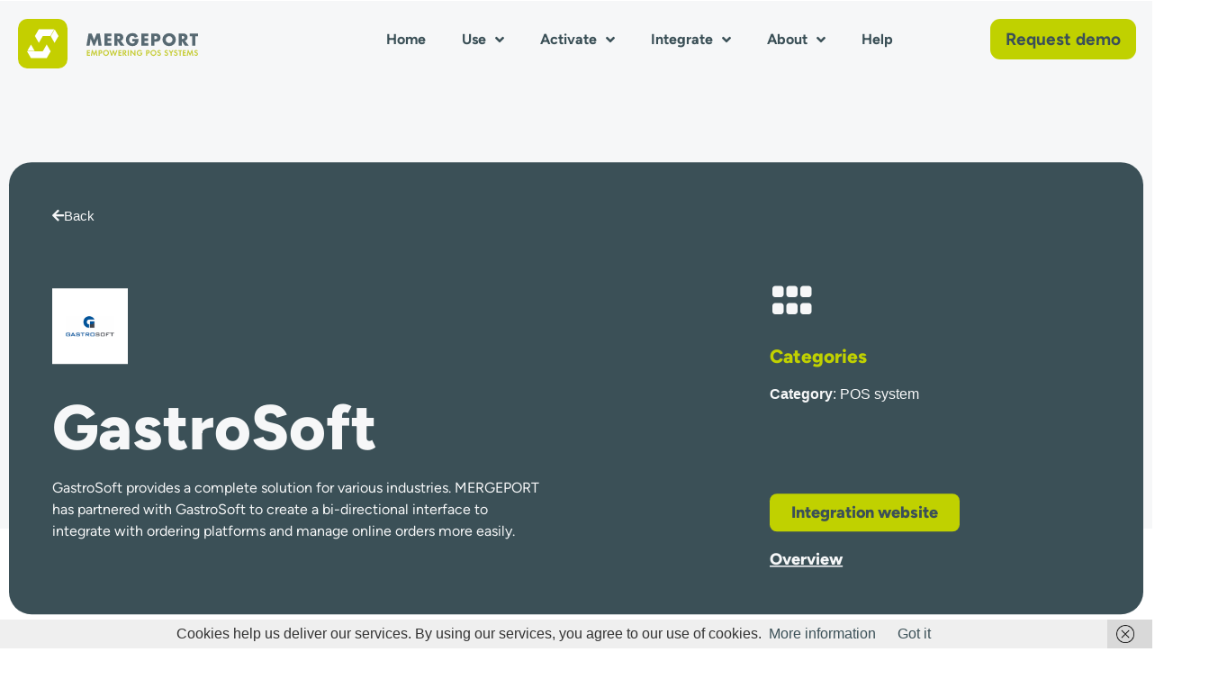

--- FILE ---
content_type: text/html; charset=UTF-8
request_url: https://www.mergeport.com/gastrosoft-sales/
body_size: 20020
content:
<!doctype html>
<html lang="en-US" prefix="og: https://ogp.me/ns#">
<head>
	<meta charset="UTF-8">
	<meta name="viewport" content="width=device-width, initial-scale=1">
	<link rel="profile" href="https://gmpg.org/xfn/11">
	
<!-- Search Engine Optimization by Rank Math - https://rankmath.com/ -->
<title>GastroSoft For Sales Partners - MERGEPORT</title>
<meta name="description" content="Discover more on possible integrations with MERGEPORT. GastroSoft provides a complete solution for various industries. MERGEPORT has partnered with GastroSoft"/>
<meta name="robots" content="follow, index, max-snippet:-1, max-video-preview:-1, max-image-preview:large"/>
<link rel="canonical" href="https://www.mergeport.com/gastrosoft-sales/" />
<meta property="og:locale" content="en_US" />
<meta property="og:type" content="article" />
<meta property="og:title" content="GastroSoft For Sales Partners - MERGEPORT" />
<meta property="og:description" content="Discover more on possible integrations with MERGEPORT. GastroSoft provides a complete solution for various industries. MERGEPORT has partnered with GastroSoft" />
<meta property="og:url" content="https://www.mergeport.com/gastrosoft-sales/" />
<meta property="og:site_name" content="MERGEPORT" />
<meta property="og:updated_time" content="2023-06-15T11:22:51+00:00" />
<meta property="og:image" content="https://i0.wp.com/www.mergeport.com/wp-content/uploads/2023/06/gastrosoft.png" />
<meta property="og:image:secure_url" content="https://i0.wp.com/www.mergeport.com/wp-content/uploads/2023/06/gastrosoft.png" />
<meta property="og:image:width" content="1024" />
<meta property="og:image:height" content="1024" />
<meta property="og:image:alt" content="GastroSoft for sales partners" />
<meta property="og:image:type" content="image/png" />
<meta property="article:published_time" content="2023-06-12T13:29:29+00:00" />
<meta property="article:modified_time" content="2023-06-15T11:22:51+00:00" />
<meta name="twitter:card" content="summary_large_image" />
<meta name="twitter:title" content="GastroSoft For Sales Partners - MERGEPORT" />
<meta name="twitter:description" content="Discover more on possible integrations with MERGEPORT. GastroSoft provides a complete solution for various industries. MERGEPORT has partnered with GastroSoft" />
<meta name="twitter:image" content="https://i0.wp.com/www.mergeport.com/wp-content/uploads/2023/06/gastrosoft.png" />
<meta name="twitter:label1" content="Time to read" />
<meta name="twitter:data1" content="1 minute" />
<script type="application/ld+json" class="rank-math-schema">{"@context":"https://schema.org","@graph":[{"@type":"Place","@id":"https://www.mergeport.com/#place","address":{"@type":"PostalAddress","streetAddress":"Zimmermanngasse 8","addressLocality":"Vienna","addressRegion":"Vienna","postalCode":"1090","addressCountry":"AT"}},{"@type":"Organization","@id":"https://www.mergeport.com/#organization","name":"MERGEPORT","url":"https://www.mergeport.com","email":"hello@mergeport.com","address":{"@type":"PostalAddress","streetAddress":"Zimmermanngasse 8","addressLocality":"Vienna","addressRegion":"Vienna","postalCode":"1090","addressCountry":"AT"},"logo":{"@type":"ImageObject","@id":"https://www.mergeport.com/#logo","url":"https://www.mergeport.com/wp-content/uploads/2023/04/Mergeport_Logo.svg","contentUrl":"https://www.mergeport.com/wp-content/uploads/2023/04/Mergeport_Logo.svg","caption":"MERGEPORT","inLanguage":"en-US","width":"283","height":"78"},"contactPoint":[{"@type":"ContactPoint","telephone":"+43 650 3284411","contactType":"customer support"}],"description":"Mergeport is a middleware platform that connects POS systems with online ordering platforms such as Wolt, Uber Eats, Lieferando, Shopify, and many more.\nWith over 30 ready-to-use POS integrations, Mergeport enables restaurants, retailers, and hospitality businesses to automate their digital order flow, reduce manual work, and ensure accurate data synchronization in real time.\nOur API-driven solution helps partners integrate faster and scale efficiently. By bridging the gap between legacy POS software and modern online platforms, Mergeport makes digital operations simpler, more reliable, and future-proof.","location":{"@id":"https://www.mergeport.com/#place"}},{"@type":"WebSite","@id":"https://www.mergeport.com/#website","url":"https://www.mergeport.com","name":"MERGEPORT","publisher":{"@id":"https://www.mergeport.com/#organization"},"inLanguage":"en-US"},{"@type":"ImageObject","@id":"https://www.mergeport.com/wp-content/uploads/2023/06/gastrosoft.png","url":"https://www.mergeport.com/wp-content/uploads/2023/06/gastrosoft.png","width":"200","height":"200","inLanguage":"en-US"},{"@type":"WebPage","@id":"https://www.mergeport.com/gastrosoft-sales/#webpage","url":"https://www.mergeport.com/gastrosoft-sales/","name":"GastroSoft For Sales Partners - MERGEPORT","datePublished":"2023-06-12T13:29:29+00:00","dateModified":"2023-06-15T11:22:51+00:00","isPartOf":{"@id":"https://www.mergeport.com/#website"},"primaryImageOfPage":{"@id":"https://www.mergeport.com/wp-content/uploads/2023/06/gastrosoft.png"},"inLanguage":"en-US"},{"@type":"Person","@id":"#","name":"Manuel Saxl","url":"#","image":{"@type":"ImageObject","@id":"https://secure.gravatar.com/avatar/eb8865ce1f49db30aa9229c3a46cb346451f6ff4091187e990f750f7e1242c91?s=96&amp;d=mm&amp;r=g","url":"https://secure.gravatar.com/avatar/eb8865ce1f49db30aa9229c3a46cb346451f6ff4091187e990f750f7e1242c91?s=96&amp;d=mm&amp;r=g","caption":"Manuel Saxl","inLanguage":"en-US"},"worksFor":{"@id":"https://www.mergeport.com/#organization"}},{"@type":"Article","headline":"GastroSoft For Sales Partners - MERGEPORT","datePublished":"2023-06-12T13:29:29+00:00","dateModified":"2023-06-15T11:22:51+00:00","author":{"@id":"#","name":"Manuel Saxl"},"publisher":{"@id":"https://www.mergeport.com/#organization"},"description":"Discover more on possible integrations with MERGEPORT. GastroSoft provides a complete solution for various industries. MERGEPORT has partnered with GastroSoft","name":"GastroSoft For Sales Partners - MERGEPORT","@id":"https://www.mergeport.com/gastrosoft-sales/#richSnippet","isPartOf":{"@id":"https://www.mergeport.com/gastrosoft-sales/#webpage"},"image":{"@id":"https://www.mergeport.com/wp-content/uploads/2023/06/gastrosoft.png"},"inLanguage":"en-US","mainEntityOfPage":{"@id":"https://www.mergeport.com/gastrosoft-sales/#webpage"}}]}</script>
<!-- /Rank Math WordPress SEO plugin -->

<link rel='dns-prefetch' href='//stats.wp.com' />
<link rel='preconnect' href='//i0.wp.com' />
<link rel='preconnect' href='//c0.wp.com' />
<link rel="alternate" type="application/rss+xml" title="MERGEPORT &raquo; Feed" href="https://www.mergeport.com/feed/" />
<link rel="alternate" type="application/rss+xml" title="MERGEPORT &raquo; Comments Feed" href="https://www.mergeport.com/comments/feed/" />
<link rel="alternate" title="oEmbed (JSON)" type="application/json+oembed" href="https://www.mergeport.com/wp-json/oembed/1.0/embed?url=https%3A%2F%2Fwww.mergeport.com%2Fgastrosoft-sales%2F&#038;lang=en" />
<link rel="alternate" title="oEmbed (XML)" type="text/xml+oembed" href="https://www.mergeport.com/wp-json/oembed/1.0/embed?url=https%3A%2F%2Fwww.mergeport.com%2Fgastrosoft-sales%2F&#038;format=xml&#038;lang=en" />
<style id='wp-img-auto-sizes-contain-inline-css'>
img:is([sizes=auto i],[sizes^="auto," i]){contain-intrinsic-size:3000px 1500px}
/*# sourceURL=wp-img-auto-sizes-contain-inline-css */
</style>
<style id='wp-emoji-styles-inline-css'>

	img.wp-smiley, img.emoji {
		display: inline !important;
		border: none !important;
		box-shadow: none !important;
		height: 1em !important;
		width: 1em !important;
		margin: 0 0.07em !important;
		vertical-align: -0.1em !important;
		background: none !important;
		padding: 0 !important;
	}
/*# sourceURL=wp-emoji-styles-inline-css */
</style>
<style id='classic-theme-styles-inline-css'>
/*! This file is auto-generated */
.wp-block-button__link{color:#fff;background-color:#32373c;border-radius:9999px;box-shadow:none;text-decoration:none;padding:calc(.667em + 2px) calc(1.333em + 2px);font-size:1.125em}.wp-block-file__button{background:#32373c;color:#fff;text-decoration:none}
/*# sourceURL=/wp-includes/css/classic-themes.min.css */
</style>
<link rel='stylesheet' id='hello-elementor-css' href='https://www.mergeport.com/wp-content/themes/hello-elementor/style.min.css?ver=2.7.1' media='all' />
<link rel='stylesheet' id='hello-elementor-theme-style-css' href='https://www.mergeport.com/wp-content/themes/hello-elementor/theme.min.css?ver=2.7.1' media='all' />
<link rel='stylesheet' id='elementor-frontend-css' href='https://www.mergeport.com/wp-content/uploads/elementor/css/custom-frontend.min.css?ver=1742391619' media='all' />
<link rel='stylesheet' id='elementor-post-8-css' href='https://www.mergeport.com/wp-content/uploads/elementor/css/post-8.css?ver=1742391619' media='all' />
<link rel='stylesheet' id='widget-image-css' href='https://www.mergeport.com/wp-content/plugins/elementor/assets/css/widget-image.min.css?ver=3.28.0' media='all' />
<link rel='stylesheet' id='widget-nav-menu-css' href='https://www.mergeport.com/wp-content/uploads/elementor/css/custom-pro-widget-nav-menu.min.css?ver=1742391619' media='all' />
<link rel='stylesheet' id='e-animation-sink-css' href='https://www.mergeport.com/wp-content/plugins/elementor/assets/lib/animations/styles/e-animation-sink.min.css?ver=3.28.0' media='all' />
<link rel='stylesheet' id='e-sticky-css' href='https://www.mergeport.com/wp-content/plugins/elementor-pro/assets/css/modules/sticky.min.css?ver=3.28.0' media='all' />
<link rel='stylesheet' id='widget-heading-css' href='https://www.mergeport.com/wp-content/plugins/elementor/assets/css/widget-heading.min.css?ver=3.28.0' media='all' />
<link rel='stylesheet' id='widget-social-icons-css' href='https://www.mergeport.com/wp-content/plugins/elementor/assets/css/widget-social-icons.min.css?ver=3.28.0' media='all' />
<link rel='stylesheet' id='e-apple-webkit-css' href='https://www.mergeport.com/wp-content/uploads/elementor/css/custom-apple-webkit.min.css?ver=1742391619' media='all' />
<link rel='stylesheet' id='widget-divider-css' href='https://www.mergeport.com/wp-content/plugins/elementor/assets/css/widget-divider.min.css?ver=3.28.0' media='all' />
<link rel='stylesheet' id='elementor-icons-css' href='https://www.mergeport.com/wp-content/plugins/elementor/assets/lib/eicons/css/elementor-icons.min.css?ver=5.36.0' media='all' />
<link rel='stylesheet' id='e-motion-fx-css' href='https://www.mergeport.com/wp-content/plugins/elementor-pro/assets/css/modules/motion-fx.min.css?ver=3.28.0' media='all' />
<link rel='stylesheet' id='widget-toggle-css' href='https://www.mergeport.com/wp-content/uploads/elementor/css/custom-widget-toggle.min.css?ver=1742391619' media='all' />
<link rel='stylesheet' id='widget-posts-css' href='https://www.mergeport.com/wp-content/plugins/elementor-pro/assets/css/widget-posts.min.css?ver=3.28.0' media='all' />
<link rel='stylesheet' id='elementor-post-2718-css' href='https://www.mergeport.com/wp-content/uploads/elementor/css/post-2718.css?ver=1742407255' media='all' />
<link rel='stylesheet' id='elementor-post-10-css' href='https://www.mergeport.com/wp-content/uploads/elementor/css/post-10.css?ver=1742391620' media='all' />
<link rel='stylesheet' id='elementor-post-197-css' href='https://www.mergeport.com/wp-content/uploads/elementor/css/post-197.css?ver=1758550226' media='all' />
<link rel='stylesheet' id='eael-general-css' href='https://www.mergeport.com/wp-content/plugins/essential-addons-for-elementor-lite/assets/front-end/css/view/general.min.css?ver=6.5.8' media='all' />
<link rel='stylesheet' id='elementor-icons-shared-0-css' href='https://www.mergeport.com/wp-content/plugins/elementor/assets/lib/font-awesome/css/fontawesome.min.css?ver=5.15.3' media='all' />
<link rel='stylesheet' id='elementor-icons-fa-solid-css' href='https://www.mergeport.com/wp-content/plugins/elementor/assets/lib/font-awesome/css/solid.min.css?ver=5.15.3' media='all' />
<link rel='stylesheet' id='elementor-icons-fa-brands-css' href='https://www.mergeport.com/wp-content/plugins/elementor/assets/lib/font-awesome/css/brands.min.css?ver=5.15.3' media='all' />
<link rel='stylesheet' id='elementor-icons-fa-regular-css' href='https://www.mergeport.com/wp-content/plugins/elementor/assets/lib/font-awesome/css/regular.min.css?ver=5.15.3' media='all' />
<script src="https://c0.wp.com/c/6.9/wp-includes/js/jquery/jquery.min.js" id="jquery-core-js"></script>
<script src="https://c0.wp.com/c/6.9/wp-includes/js/jquery/jquery-migrate.min.js" id="jquery-migrate-js"></script>
<link rel="https://api.w.org/" href="https://www.mergeport.com/wp-json/" /><link rel="alternate" title="JSON" type="application/json" href="https://www.mergeport.com/wp-json/wp/v2/pages/2718" /><link rel="EditURI" type="application/rsd+xml" title="RSD" href="https://www.mergeport.com/xmlrpc.php?rsd" />
<meta name="generator" content="WordPress 6.9" />
<link rel='shortlink' href='https://www.mergeport.com/?p=2718' />
	<style>img#wpstats{display:none}</style>
		<meta name="generator" content="Elementor 3.28.0; features: additional_custom_breakpoints, e_local_google_fonts; settings: css_print_method-external, google_font-disabled, font_display-swap">
<style type="text/css" id="filter-everything-inline-css">.wpc-orderby-select{width:100%}.wpc-filters-open-button-container{display:none}.wpc-debug-message{padding:16px;font-size:14px;border:1px dashed #ccc;margin-bottom:20px}.wpc-debug-title{visibility:hidden}.wpc-button-inner,.wpc-chip-content{display:flex;align-items:center}.wpc-icon-html-wrapper{position:relative;margin-right:10px;top:2px}.wpc-icon-html-wrapper span{display:block;height:1px;width:18px;border-radius:3px;background:#2c2d33;margin-bottom:4px;position:relative}span.wpc-icon-line-1:after,span.wpc-icon-line-2:after,span.wpc-icon-line-3:after{content:"";display:block;width:3px;height:3px;border:1px solid #2c2d33;background-color:#fff;position:absolute;top:-2px;box-sizing:content-box}span.wpc-icon-line-3:after{border-radius:50%;left:2px}span.wpc-icon-line-1:after{border-radius:50%;left:5px}span.wpc-icon-line-2:after{border-radius:50%;left:12px}body .wpc-filters-open-button-container a.wpc-filters-open-widget,body .wpc-filters-open-button-container a.wpc-open-close-filters-button{display:inline-block;text-align:left;border:1px solid #2c2d33;border-radius:2px;line-height:1.5;padding:7px 12px;background-color:transparent;color:#2c2d33;box-sizing:border-box;text-decoration:none!important;font-weight:400;transition:none;position:relative}@media screen and (max-width:768px){.wpc_show_bottom_widget .wpc-filters-open-button-container,.wpc_show_open_close_button .wpc-filters-open-button-container{display:block}.wpc_show_bottom_widget .wpc-filters-open-button-container{margin-top:1em;margin-bottom:1em}}</style>
			<style>
				.e-con.e-parent:nth-of-type(n+4):not(.e-lazyloaded):not(.e-no-lazyload),
				.e-con.e-parent:nth-of-type(n+4):not(.e-lazyloaded):not(.e-no-lazyload) * {
					background-image: none !important;
				}
				@media screen and (max-height: 1024px) {
					.e-con.e-parent:nth-of-type(n+3):not(.e-lazyloaded):not(.e-no-lazyload),
					.e-con.e-parent:nth-of-type(n+3):not(.e-lazyloaded):not(.e-no-lazyload) * {
						background-image: none !important;
					}
				}
				@media screen and (max-height: 640px) {
					.e-con.e-parent:nth-of-type(n+2):not(.e-lazyloaded):not(.e-no-lazyload),
					.e-con.e-parent:nth-of-type(n+2):not(.e-lazyloaded):not(.e-no-lazyload) * {
						background-image: none !important;
					}
				}
			</style>
			<link rel="icon" href="https://www.mergeport.com/wp-content/uploads/2023/04/Mergeport_Favicon.svg" sizes="32x32" />
<link rel="icon" href="https://www.mergeport.com/wp-content/uploads/2023/04/Mergeport_Favicon.svg" sizes="192x192" />
<link rel="apple-touch-icon" href="https://www.mergeport.com/wp-content/uploads/2023/04/Mergeport_Favicon.svg" />
<meta name="msapplication-TileImage" content="https://www.mergeport.com/wp-content/uploads/2023/04/Mergeport_Favicon.svg" />
<style id='global-styles-inline-css'>
:root{--wp--preset--aspect-ratio--square: 1;--wp--preset--aspect-ratio--4-3: 4/3;--wp--preset--aspect-ratio--3-4: 3/4;--wp--preset--aspect-ratio--3-2: 3/2;--wp--preset--aspect-ratio--2-3: 2/3;--wp--preset--aspect-ratio--16-9: 16/9;--wp--preset--aspect-ratio--9-16: 9/16;--wp--preset--color--black: #000000;--wp--preset--color--cyan-bluish-gray: #abb8c3;--wp--preset--color--white: #ffffff;--wp--preset--color--pale-pink: #f78da7;--wp--preset--color--vivid-red: #cf2e2e;--wp--preset--color--luminous-vivid-orange: #ff6900;--wp--preset--color--luminous-vivid-amber: #fcb900;--wp--preset--color--light-green-cyan: #7bdcb5;--wp--preset--color--vivid-green-cyan: #00d084;--wp--preset--color--pale-cyan-blue: #8ed1fc;--wp--preset--color--vivid-cyan-blue: #0693e3;--wp--preset--color--vivid-purple: #9b51e0;--wp--preset--gradient--vivid-cyan-blue-to-vivid-purple: linear-gradient(135deg,rgb(6,147,227) 0%,rgb(155,81,224) 100%);--wp--preset--gradient--light-green-cyan-to-vivid-green-cyan: linear-gradient(135deg,rgb(122,220,180) 0%,rgb(0,208,130) 100%);--wp--preset--gradient--luminous-vivid-amber-to-luminous-vivid-orange: linear-gradient(135deg,rgb(252,185,0) 0%,rgb(255,105,0) 100%);--wp--preset--gradient--luminous-vivid-orange-to-vivid-red: linear-gradient(135deg,rgb(255,105,0) 0%,rgb(207,46,46) 100%);--wp--preset--gradient--very-light-gray-to-cyan-bluish-gray: linear-gradient(135deg,rgb(238,238,238) 0%,rgb(169,184,195) 100%);--wp--preset--gradient--cool-to-warm-spectrum: linear-gradient(135deg,rgb(74,234,220) 0%,rgb(151,120,209) 20%,rgb(207,42,186) 40%,rgb(238,44,130) 60%,rgb(251,105,98) 80%,rgb(254,248,76) 100%);--wp--preset--gradient--blush-light-purple: linear-gradient(135deg,rgb(255,206,236) 0%,rgb(152,150,240) 100%);--wp--preset--gradient--blush-bordeaux: linear-gradient(135deg,rgb(254,205,165) 0%,rgb(254,45,45) 50%,rgb(107,0,62) 100%);--wp--preset--gradient--luminous-dusk: linear-gradient(135deg,rgb(255,203,112) 0%,rgb(199,81,192) 50%,rgb(65,88,208) 100%);--wp--preset--gradient--pale-ocean: linear-gradient(135deg,rgb(255,245,203) 0%,rgb(182,227,212) 50%,rgb(51,167,181) 100%);--wp--preset--gradient--electric-grass: linear-gradient(135deg,rgb(202,248,128) 0%,rgb(113,206,126) 100%);--wp--preset--gradient--midnight: linear-gradient(135deg,rgb(2,3,129) 0%,rgb(40,116,252) 100%);--wp--preset--font-size--small: 13px;--wp--preset--font-size--medium: 20px;--wp--preset--font-size--large: 36px;--wp--preset--font-size--x-large: 42px;--wp--preset--spacing--20: 0.44rem;--wp--preset--spacing--30: 0.67rem;--wp--preset--spacing--40: 1rem;--wp--preset--spacing--50: 1.5rem;--wp--preset--spacing--60: 2.25rem;--wp--preset--spacing--70: 3.38rem;--wp--preset--spacing--80: 5.06rem;--wp--preset--shadow--natural: 6px 6px 9px rgba(0, 0, 0, 0.2);--wp--preset--shadow--deep: 12px 12px 50px rgba(0, 0, 0, 0.4);--wp--preset--shadow--sharp: 6px 6px 0px rgba(0, 0, 0, 0.2);--wp--preset--shadow--outlined: 6px 6px 0px -3px rgb(255, 255, 255), 6px 6px rgb(0, 0, 0);--wp--preset--shadow--crisp: 6px 6px 0px rgb(0, 0, 0);}:where(.is-layout-flex){gap: 0.5em;}:where(.is-layout-grid){gap: 0.5em;}body .is-layout-flex{display: flex;}.is-layout-flex{flex-wrap: wrap;align-items: center;}.is-layout-flex > :is(*, div){margin: 0;}body .is-layout-grid{display: grid;}.is-layout-grid > :is(*, div){margin: 0;}:where(.wp-block-columns.is-layout-flex){gap: 2em;}:where(.wp-block-columns.is-layout-grid){gap: 2em;}:where(.wp-block-post-template.is-layout-flex){gap: 1.25em;}:where(.wp-block-post-template.is-layout-grid){gap: 1.25em;}.has-black-color{color: var(--wp--preset--color--black) !important;}.has-cyan-bluish-gray-color{color: var(--wp--preset--color--cyan-bluish-gray) !important;}.has-white-color{color: var(--wp--preset--color--white) !important;}.has-pale-pink-color{color: var(--wp--preset--color--pale-pink) !important;}.has-vivid-red-color{color: var(--wp--preset--color--vivid-red) !important;}.has-luminous-vivid-orange-color{color: var(--wp--preset--color--luminous-vivid-orange) !important;}.has-luminous-vivid-amber-color{color: var(--wp--preset--color--luminous-vivid-amber) !important;}.has-light-green-cyan-color{color: var(--wp--preset--color--light-green-cyan) !important;}.has-vivid-green-cyan-color{color: var(--wp--preset--color--vivid-green-cyan) !important;}.has-pale-cyan-blue-color{color: var(--wp--preset--color--pale-cyan-blue) !important;}.has-vivid-cyan-blue-color{color: var(--wp--preset--color--vivid-cyan-blue) !important;}.has-vivid-purple-color{color: var(--wp--preset--color--vivid-purple) !important;}.has-black-background-color{background-color: var(--wp--preset--color--black) !important;}.has-cyan-bluish-gray-background-color{background-color: var(--wp--preset--color--cyan-bluish-gray) !important;}.has-white-background-color{background-color: var(--wp--preset--color--white) !important;}.has-pale-pink-background-color{background-color: var(--wp--preset--color--pale-pink) !important;}.has-vivid-red-background-color{background-color: var(--wp--preset--color--vivid-red) !important;}.has-luminous-vivid-orange-background-color{background-color: var(--wp--preset--color--luminous-vivid-orange) !important;}.has-luminous-vivid-amber-background-color{background-color: var(--wp--preset--color--luminous-vivid-amber) !important;}.has-light-green-cyan-background-color{background-color: var(--wp--preset--color--light-green-cyan) !important;}.has-vivid-green-cyan-background-color{background-color: var(--wp--preset--color--vivid-green-cyan) !important;}.has-pale-cyan-blue-background-color{background-color: var(--wp--preset--color--pale-cyan-blue) !important;}.has-vivid-cyan-blue-background-color{background-color: var(--wp--preset--color--vivid-cyan-blue) !important;}.has-vivid-purple-background-color{background-color: var(--wp--preset--color--vivid-purple) !important;}.has-black-border-color{border-color: var(--wp--preset--color--black) !important;}.has-cyan-bluish-gray-border-color{border-color: var(--wp--preset--color--cyan-bluish-gray) !important;}.has-white-border-color{border-color: var(--wp--preset--color--white) !important;}.has-pale-pink-border-color{border-color: var(--wp--preset--color--pale-pink) !important;}.has-vivid-red-border-color{border-color: var(--wp--preset--color--vivid-red) !important;}.has-luminous-vivid-orange-border-color{border-color: var(--wp--preset--color--luminous-vivid-orange) !important;}.has-luminous-vivid-amber-border-color{border-color: var(--wp--preset--color--luminous-vivid-amber) !important;}.has-light-green-cyan-border-color{border-color: var(--wp--preset--color--light-green-cyan) !important;}.has-vivid-green-cyan-border-color{border-color: var(--wp--preset--color--vivid-green-cyan) !important;}.has-pale-cyan-blue-border-color{border-color: var(--wp--preset--color--pale-cyan-blue) !important;}.has-vivid-cyan-blue-border-color{border-color: var(--wp--preset--color--vivid-cyan-blue) !important;}.has-vivid-purple-border-color{border-color: var(--wp--preset--color--vivid-purple) !important;}.has-vivid-cyan-blue-to-vivid-purple-gradient-background{background: var(--wp--preset--gradient--vivid-cyan-blue-to-vivid-purple) !important;}.has-light-green-cyan-to-vivid-green-cyan-gradient-background{background: var(--wp--preset--gradient--light-green-cyan-to-vivid-green-cyan) !important;}.has-luminous-vivid-amber-to-luminous-vivid-orange-gradient-background{background: var(--wp--preset--gradient--luminous-vivid-amber-to-luminous-vivid-orange) !important;}.has-luminous-vivid-orange-to-vivid-red-gradient-background{background: var(--wp--preset--gradient--luminous-vivid-orange-to-vivid-red) !important;}.has-very-light-gray-to-cyan-bluish-gray-gradient-background{background: var(--wp--preset--gradient--very-light-gray-to-cyan-bluish-gray) !important;}.has-cool-to-warm-spectrum-gradient-background{background: var(--wp--preset--gradient--cool-to-warm-spectrum) !important;}.has-blush-light-purple-gradient-background{background: var(--wp--preset--gradient--blush-light-purple) !important;}.has-blush-bordeaux-gradient-background{background: var(--wp--preset--gradient--blush-bordeaux) !important;}.has-luminous-dusk-gradient-background{background: var(--wp--preset--gradient--luminous-dusk) !important;}.has-pale-ocean-gradient-background{background: var(--wp--preset--gradient--pale-ocean) !important;}.has-electric-grass-gradient-background{background: var(--wp--preset--gradient--electric-grass) !important;}.has-midnight-gradient-background{background: var(--wp--preset--gradient--midnight) !important;}.has-small-font-size{font-size: var(--wp--preset--font-size--small) !important;}.has-medium-font-size{font-size: var(--wp--preset--font-size--medium) !important;}.has-large-font-size{font-size: var(--wp--preset--font-size--large) !important;}.has-x-large-font-size{font-size: var(--wp--preset--font-size--x-large) !important;}
/*# sourceURL=global-styles-inline-css */
</style>
</head>
<body class="wp-singular page-template-default page page-id-2718 wp-custom-logo wp-theme-hello-elementor elementor-default elementor-template-full-width elementor-kit-8 elementor-page elementor-page-2718 elementor-page-457">


<a class="skip-link screen-reader-text" href="#content">Skip to content</a>

		<div data-elementor-type="header" data-elementor-id="10" class="elementor elementor-10 elementor-location-header" data-elementor-post-type="elementor_library">
					<section class="elementor-section elementor-top-section elementor-element elementor-element-6ca6e31 elementor-section-height-min-height elementor-section-stretched elementor-section-full_width elementor-section-items-stretch elementor-section-height-default" data-id="6ca6e31" data-element_type="section" data-settings="{&quot;stretch_section&quot;:&quot;section-stretched&quot;,&quot;sticky&quot;:&quot;top&quot;,&quot;sticky_effects_offset&quot;:100,&quot;sticky_on&quot;:[&quot;desktop&quot;,&quot;laptop&quot;,&quot;tablet_extra&quot;,&quot;tablet&quot;,&quot;mobile&quot;],&quot;sticky_offset&quot;:0,&quot;sticky_anchor_link_offset&quot;:0}">
						<div class="elementor-container elementor-column-gap-no">
					<div class="elementor-column elementor-col-33 elementor-top-column elementor-element elementor-element-cf6558c" data-id="cf6558c" data-element_type="column">
			<div class="elementor-widget-wrap elementor-element-populated">
						<div class="elementor-element elementor-element-c4b402e logo elementor-widget elementor-widget-image" data-id="c4b402e" data-element_type="widget" data-widget_type="image.default">
				<div class="elementor-widget-container">
																<a href="http://www.mergeport.com/">
							<img fetchpriority="high" width="800" height="220" src="https://www.mergeport.com/wp-content/uploads/2023/04/Mergeport_Logo.svg" class="attachment-large size-large wp-image-30" alt="" />								</a>
															</div>
				</div>
					</div>
		</div>
				<div class="elementor-column elementor-col-33 elementor-top-column elementor-element elementor-element-cc27c87" data-id="cc27c87" data-element_type="column">
			<div class="elementor-widget-wrap elementor-element-populated">
						<div class="elementor-element elementor-element-ce5fe31 elementor-nav-menu__align-end elementor-widget__width-initial elementor-nav-menu--dropdown-tablet elementor-nav-menu__text-align-aside elementor-nav-menu--toggle elementor-nav-menu--burger elementor-widget elementor-widget-nav-menu" data-id="ce5fe31" data-element_type="widget" data-settings="{&quot;submenu_icon&quot;:{&quot;value&quot;:&quot;&lt;i class=\&quot;fas fa-angle-down\&quot;&gt;&lt;\/i&gt;&quot;,&quot;library&quot;:&quot;fa-solid&quot;},&quot;layout&quot;:&quot;horizontal&quot;,&quot;toggle&quot;:&quot;burger&quot;}" data-widget_type="nav-menu.default">
				<div class="elementor-widget-container">
								<nav aria-label="Menu" class="elementor-nav-menu--main elementor-nav-menu__container elementor-nav-menu--layout-horizontal e--pointer-underline e--animation-fade">
				<ul id="menu-1-ce5fe31" class="elementor-nav-menu"><li class="menu-item menu-item-type-post_type menu-item-object-page menu-item-home menu-item-26"><a href="https://www.mergeport.com/" class="elementor-item">Home</a></li>
<li class="menu-item menu-item-type-custom menu-item-object-custom menu-item-has-children menu-item-231"><a class="elementor-item">Use</a>
<ul class="sub-menu elementor-nav-menu--dropdown">
	<li class="menu-item menu-item-type-post_type menu-item-object-page menu-item-225"><a href="https://www.mergeport.com/use/order-menu-sync/" class="elementor-sub-item">Order &#038; menu sync</a></li>
	<li class="menu-item menu-item-type-post_type menu-item-object-page menu-item-224"><a href="https://www.mergeport.com/use/ordering-app/" class="elementor-sub-item">Ordering App</a></li>
</ul>
</li>
<li class="menu-item menu-item-type-custom menu-item-object-custom menu-item-has-children menu-item-384"><a class="elementor-item">Activate</a>
<ul class="sub-menu elementor-nav-menu--dropdown">
	<li class="menu-item menu-item-type-post_type menu-item-object-page menu-item-386"><a href="https://www.mergeport.com/integrate/" class="elementor-sub-item">Integrations</a></li>
	<li class="menu-item menu-item-type-post_type menu-item-object-page menu-item-385"><a href="https://www.mergeport.com/how-to-sell/" class="elementor-sub-item">How to sell</a></li>
	<li class="menu-item menu-item-type-post_type menu-item-object-page menu-item-515"><a href="https://www.mergeport.com/become-a-vendor/" class="elementor-sub-item">Become a vendor</a></li>
	<li class="menu-item menu-item-type-custom menu-item-object-custom menu-item-4773"><a href="https://controller.mergeport.com" class="elementor-sub-item">MERGEPORT Controller</a></li>
</ul>
</li>
<li class="menu-item menu-item-type-custom menu-item-object-custom menu-item-has-children menu-item-516"><a class="elementor-item">Integrate</a>
<ul class="sub-menu elementor-nav-menu--dropdown">
	<li class="menu-item menu-item-type-post_type menu-item-object-page menu-item-531"><a href="https://www.mergeport.com/how-to-integrate/" class="elementor-sub-item">How to integrate</a></li>
	<li class="menu-item menu-item-type-custom menu-item-object-custom menu-item-754"><a target="_blank" href="https://ordering.mergeport.com/v4/documentation" class="elementor-sub-item">API</a></li>
	<li class="menu-item menu-item-type-post_type menu-item-object-page menu-item-1808"><a href="https://www.mergeport.com/become-an-integration-partner/" class="elementor-sub-item">Become an integration partner</a></li>
</ul>
</li>
<li class="menu-item menu-item-type-custom menu-item-object-custom menu-item-has-children menu-item-527"><a class="elementor-item">About</a>
<ul class="sub-menu elementor-nav-menu--dropdown">
	<li class="menu-item menu-item-type-post_type menu-item-object-page menu-item-5763"><a href="https://www.mergeport.com/about/team/" class="elementor-sub-item">Team</a></li>
	<li class="menu-item menu-item-type-post_type menu-item-object-page menu-item-528"><a href="https://www.mergeport.com/about/jobs/" class="elementor-sub-item">Jobs</a></li>
</ul>
</li>
<li class="menu-item menu-item-type-custom menu-item-object-custom menu-item-5842"><a href="https://help.mergeport.com" class="elementor-item">Help</a></li>
</ul>			</nav>
					<div class="elementor-menu-toggle" role="button" tabindex="0" aria-label="Menu Toggle" aria-expanded="false">
			<i aria-hidden="true" role="presentation" class="elementor-menu-toggle__icon--open eicon-menu-bar"></i><i aria-hidden="true" role="presentation" class="elementor-menu-toggle__icon--close eicon-close"></i>		</div>
					<nav class="elementor-nav-menu--dropdown elementor-nav-menu__container" aria-hidden="true">
				<ul id="menu-2-ce5fe31" class="elementor-nav-menu"><li class="menu-item menu-item-type-post_type menu-item-object-page menu-item-home menu-item-26"><a href="https://www.mergeport.com/" class="elementor-item" tabindex="-1">Home</a></li>
<li class="menu-item menu-item-type-custom menu-item-object-custom menu-item-has-children menu-item-231"><a class="elementor-item" tabindex="-1">Use</a>
<ul class="sub-menu elementor-nav-menu--dropdown">
	<li class="menu-item menu-item-type-post_type menu-item-object-page menu-item-225"><a href="https://www.mergeport.com/use/order-menu-sync/" class="elementor-sub-item" tabindex="-1">Order &#038; menu sync</a></li>
	<li class="menu-item menu-item-type-post_type menu-item-object-page menu-item-224"><a href="https://www.mergeport.com/use/ordering-app/" class="elementor-sub-item" tabindex="-1">Ordering App</a></li>
</ul>
</li>
<li class="menu-item menu-item-type-custom menu-item-object-custom menu-item-has-children menu-item-384"><a class="elementor-item" tabindex="-1">Activate</a>
<ul class="sub-menu elementor-nav-menu--dropdown">
	<li class="menu-item menu-item-type-post_type menu-item-object-page menu-item-386"><a href="https://www.mergeport.com/integrate/" class="elementor-sub-item" tabindex="-1">Integrations</a></li>
	<li class="menu-item menu-item-type-post_type menu-item-object-page menu-item-385"><a href="https://www.mergeport.com/how-to-sell/" class="elementor-sub-item" tabindex="-1">How to sell</a></li>
	<li class="menu-item menu-item-type-post_type menu-item-object-page menu-item-515"><a href="https://www.mergeport.com/become-a-vendor/" class="elementor-sub-item" tabindex="-1">Become a vendor</a></li>
	<li class="menu-item menu-item-type-custom menu-item-object-custom menu-item-4773"><a href="https://controller.mergeport.com" class="elementor-sub-item" tabindex="-1">MERGEPORT Controller</a></li>
</ul>
</li>
<li class="menu-item menu-item-type-custom menu-item-object-custom menu-item-has-children menu-item-516"><a class="elementor-item" tabindex="-1">Integrate</a>
<ul class="sub-menu elementor-nav-menu--dropdown">
	<li class="menu-item menu-item-type-post_type menu-item-object-page menu-item-531"><a href="https://www.mergeport.com/how-to-integrate/" class="elementor-sub-item" tabindex="-1">How to integrate</a></li>
	<li class="menu-item menu-item-type-custom menu-item-object-custom menu-item-754"><a target="_blank" href="https://ordering.mergeport.com/v4/documentation" class="elementor-sub-item" tabindex="-1">API</a></li>
	<li class="menu-item menu-item-type-post_type menu-item-object-page menu-item-1808"><a href="https://www.mergeport.com/become-an-integration-partner/" class="elementor-sub-item" tabindex="-1">Become an integration partner</a></li>
</ul>
</li>
<li class="menu-item menu-item-type-custom menu-item-object-custom menu-item-has-children menu-item-527"><a class="elementor-item" tabindex="-1">About</a>
<ul class="sub-menu elementor-nav-menu--dropdown">
	<li class="menu-item menu-item-type-post_type menu-item-object-page menu-item-5763"><a href="https://www.mergeport.com/about/team/" class="elementor-sub-item" tabindex="-1">Team</a></li>
	<li class="menu-item menu-item-type-post_type menu-item-object-page menu-item-528"><a href="https://www.mergeport.com/about/jobs/" class="elementor-sub-item" tabindex="-1">Jobs</a></li>
</ul>
</li>
<li class="menu-item menu-item-type-custom menu-item-object-custom menu-item-5842"><a href="https://help.mergeport.com" class="elementor-item" tabindex="-1">Help</a></li>
</ul>			</nav>
						</div>
				</div>
					</div>
		</div>
				<div class="elementor-column elementor-col-33 elementor-top-column elementor-element elementor-element-73c133f elementor-hidden-mobile elementor-hidden-tablet" data-id="73c133f" data-element_type="column">
			<div class="elementor-widget-wrap elementor-element-populated">
						<div class="elementor-element elementor-element-1e88ab8 elementor-align-right elementor-widget__width-initial elementor-widget elementor-widget-button" data-id="1e88ab8" data-element_type="widget" data-widget_type="button.default">
				<div class="elementor-widget-container">
									<div class="elementor-button-wrapper">
					<a class="elementor-button elementor-button-link elementor-size-sm elementor-animation-sink" href="https://cal.com/maximilian-perkmann-mp/30min" target="_blank">
						<span class="elementor-button-content-wrapper">
									<span class="elementor-button-text">Request demo</span>
					</span>
					</a>
				</div>
								</div>
				</div>
					</div>
		</div>
					</div>
		</section>
				</div>
				<div data-elementor-type="wp-page" data-elementor-id="2718" class="elementor elementor-2718" data-elementor-post-type="page">
						<section class="elementor-section elementor-top-section elementor-element elementor-element-a0e9fbe elementor-section-boxed elementor-section-height-default elementor-section-height-default" data-id="a0e9fbe" data-element_type="section" data-settings="{&quot;background_background&quot;:&quot;classic&quot;}">
							<div class="elementor-background-overlay"></div>
							<div class="elementor-container elementor-column-gap-default">
					<div class="elementor-column elementor-col-100 elementor-top-column elementor-element elementor-element-d9c2e09" data-id="d9c2e09" data-element_type="column">
			<div class="elementor-widget-wrap elementor-element-populated">
						<section class="elementor-section elementor-inner-section elementor-element elementor-element-9521702 elementor-section-full_width elementor-section-height-default elementor-section-height-default" data-id="9521702" data-element_type="section" data-settings="{&quot;motion_fx_motion_fx_scrolling&quot;:&quot;yes&quot;,&quot;motion_fx_translateY_effect&quot;:&quot;yes&quot;,&quot;motion_fx_translateY_speed&quot;:{&quot;unit&quot;:&quot;px&quot;,&quot;size&quot;:2.6,&quot;sizes&quot;:[]},&quot;motion_fx_devices&quot;:[&quot;desktop&quot;,&quot;laptop&quot;,&quot;tablet&quot;],&quot;motion_fx_translateY_affectedRange&quot;:{&quot;unit&quot;:&quot;%&quot;,&quot;size&quot;:&quot;&quot;,&quot;sizes&quot;:{&quot;start&quot;:0,&quot;end&quot;:100}}}">
						<div class="elementor-container elementor-column-gap-default">
					<div class="elementor-column elementor-col-50 elementor-inner-column elementor-element elementor-element-a254ba8" data-id="a254ba8" data-element_type="column" data-settings="{&quot;background_background&quot;:&quot;classic&quot;}">
			<div class="elementor-widget-wrap elementor-element-populated">
						<div class="elementor-element elementor-element-012b375 elementor-align-left elementor-widget elementor-widget-button" data-id="012b375" data-element_type="widget" data-widget_type="button.default">
				<div class="elementor-widget-container">
									<div class="elementor-button-wrapper">
					<a class="elementor-button elementor-button-link elementor-size-sm elementor-animation-sink" href="http://www.mergeport.com/activate/integrate/">
						<span class="elementor-button-content-wrapper">
						<span class="elementor-button-icon">
				<i aria-hidden="true" class="fas fa-arrow-left"></i>			</span>
									<span class="elementor-button-text">Back</span>
					</span>
					</a>
				</div>
								</div>
				</div>
				<div class="elementor-element elementor-element-b20927b elementor-widget elementor-widget-image" data-id="b20927b" data-element_type="widget" data-widget_type="image.default">
				<div class="elementor-widget-container">
															<img decoding="async" width="800" height="800" src="https://i0.wp.com/www.mergeport.com/wp-content/uploads/2023/06/gastrosoft.png?fit=800%2C800&amp;ssl=1" class="attachment-large size-large wp-image-2716" alt="" srcset="https://i0.wp.com/www.mergeport.com/wp-content/uploads/2023/06/gastrosoft.png?w=1024&amp;ssl=1 1024w, https://i0.wp.com/www.mergeport.com/wp-content/uploads/2023/06/gastrosoft.png?resize=300%2C300&amp;ssl=1 300w, https://i0.wp.com/www.mergeport.com/wp-content/uploads/2023/06/gastrosoft.png?resize=150%2C150&amp;ssl=1 150w, https://i0.wp.com/www.mergeport.com/wp-content/uploads/2023/06/gastrosoft.png?resize=768%2C768&amp;ssl=1 768w" sizes="(max-width: 800px) 100vw, 800px" />															</div>
				</div>
				<div class="elementor-element elementor-element-fb35661 elementor-widget elementor-widget-heading" data-id="fb35661" data-element_type="widget" data-widget_type="heading.default">
				<div class="elementor-widget-container">
					<h2 class="elementor-heading-title elementor-size-default">GastroSoft</h2>				</div>
				</div>
				<div class="elementor-element elementor-element-8806551 elementor-widget__width-initial elementor-widget elementor-widget-text-editor" data-id="8806551" data-element_type="widget" data-widget_type="text-editor.default">
				<div class="elementor-widget-container">
									<p>GastroSoft provides a complete solution for various industries. MERGEPORT has partnered with GastroSoft to create a bi-directional interface to integrate with ordering platforms and manage online orders more easily.</p>								</div>
				</div>
					</div>
		</div>
				<div class="elementor-column elementor-col-50 elementor-inner-column elementor-element elementor-element-8f31500" data-id="8f31500" data-element_type="column" data-settings="{&quot;background_background&quot;:&quot;classic&quot;}">
			<div class="elementor-widget-wrap elementor-element-populated">
						<div class="elementor-element elementor-element-1c7ad2b elementor-view-default elementor-widget elementor-widget-icon" data-id="1c7ad2b" data-element_type="widget" data-widget_type="icon.default">
				<div class="elementor-widget-container">
							<div class="elementor-icon-wrapper">
			<div class="elementor-icon">
			<i aria-hidden="true" class="fas fa-grip-horizontal"></i>			</div>
		</div>
						</div>
				</div>
				<div class="elementor-element elementor-element-0fbfe95 elementor-widget elementor-widget-heading" data-id="0fbfe95" data-element_type="widget" data-widget_type="heading.default">
				<div class="elementor-widget-container">
					<h3 class="elementor-heading-title elementor-size-default">Categories</h3>				</div>
				</div>
				<div class="elementor-element elementor-element-e1e3513 elementor-widget elementor-widget-text-editor" data-id="e1e3513" data-element_type="widget" data-widget_type="text-editor.default">
				<div class="elementor-widget-container">
									<p><span dir="ltr" role="presentation"><b>Category</b></span><span dir="ltr" role="presentation">: POS system</span></p>								</div>
				</div>
				<div class="elementor-element elementor-element-7eb55e8 elementor-align-left elementor-widget elementor-widget-button" data-id="7eb55e8" data-element_type="widget" data-widget_type="button.default">
				<div class="elementor-widget-container">
									<div class="elementor-button-wrapper">
					<a class="elementor-button elementor-button-link elementor-size-sm elementor-animation-sink" href="https://gastrosoft.de" target="_blank" rel="noopener">
						<span class="elementor-button-content-wrapper">
									<span class="elementor-button-text">Integration website</span>
					</span>
					</a>
				</div>
								</div>
				</div>
				<div class="elementor-element elementor-element-4a42177 elementor-align-left elementor-widget elementor-widget-button" data-id="4a42177" data-element_type="widget" data-widget_type="button.default">
				<div class="elementor-widget-container">
									<div class="elementor-button-wrapper">
					<a class="elementor-button elementor-button-link elementor-size-sm elementor-animation-sink" href="http://www.mergeport.com/gastrosoft/" target="_blank">
						<span class="elementor-button-content-wrapper">
									<span class="elementor-button-text">Overview</span>
					</span>
					</a>
				</div>
								</div>
				</div>
					</div>
		</div>
					</div>
		</section>
					</div>
		</div>
					</div>
		</section>
				<section class="elementor-section elementor-top-section elementor-element elementor-element-fca6365 elementor-section-boxed elementor-section-height-default elementor-section-height-default" data-id="fca6365" data-element_type="section" data-settings="{&quot;background_background&quot;:&quot;classic&quot;}">
						<div class="elementor-container elementor-column-gap-default">
					<div class="elementor-column elementor-col-100 elementor-top-column elementor-element elementor-element-c0eb4ab" data-id="c0eb4ab" data-element_type="column">
			<div class="elementor-widget-wrap elementor-element-populated">
						<div class="elementor-element elementor-element-75d3f5d8 elementor-widget elementor-widget-heading" data-id="75d3f5d8" data-element_type="widget" data-widget_type="heading.default">
				<div class="elementor-widget-container">
					<h2 class="elementor-heading-title elementor-size-default">How to <span style="color:#C0D100;"><br>activate:</span>
</h2>				</div>
				</div>
				<div class="elementor-element elementor-element-a6585b6 elementor-widget elementor-widget-heading" data-id="a6585b6" data-element_type="widget" data-widget_type="heading.default">
				<div class="elementor-widget-container">
					<h3 class="elementor-heading-title elementor-size-default">Step 1</h3>				</div>
				</div>
				<div class="elementor-element elementor-element-89a7a97 elementor-widget elementor-widget-heading" data-id="89a7a97" data-element_type="widget" data-widget_type="heading.default">
				<div class="elementor-widget-container">
					<h2 class="elementor-heading-title elementor-size-default">LICENSE</h2>				</div>
				</div>
				<div class="elementor-element elementor-element-21de8a5 elementor-widget__width-initial elementor-widget elementor-widget-text-editor" data-id="21de8a5" data-element_type="widget" data-widget_type="text-editor.default">
				<div class="elementor-widget-container">
									<p>Activate a MERGEPORT license in the MERGEPORT controller</p>								</div>
				</div>
				<div class="elementor-element elementor-element-0f43b70 elementor-widget elementor-widget-heading" data-id="0f43b70" data-element_type="widget" data-widget_type="heading.default">
				<div class="elementor-widget-container">
					<h3 class="elementor-heading-title elementor-size-default">STEP 2</h3>				</div>
				</div>
				<div class="elementor-element elementor-element-ef1b25c elementor-widget elementor-widget-heading" data-id="ef1b25c" data-element_type="widget" data-widget_type="heading.default">
				<div class="elementor-widget-container">
					<h2 class="elementor-heading-title elementor-size-default">ACTIVATE</h2>				</div>
				</div>
				<div class="elementor-element elementor-element-fb48862 elementor-widget__width-initial elementor-widget elementor-widget-text-editor" data-id="fb48862" data-element_type="widget" data-widget_type="text-editor.default">
				<div class="elementor-widget-container">
									<p style="font-weight: 400;">Enter the MERGEPORT access details in the configuration of the GastroSoft POS</p>								</div>
				</div>
				<div class="elementor-element elementor-element-e6390e9 elementor-widget elementor-widget-heading" data-id="e6390e9" data-element_type="widget" data-widget_type="heading.default">
				<div class="elementor-widget-container">
					<h3 class="elementor-heading-title elementor-size-default">STEP 3</h3>				</div>
				</div>
				<div class="elementor-element elementor-element-5084d92 elementor-widget elementor-widget-heading" data-id="5084d92" data-element_type="widget" data-widget_type="heading.default">
				<div class="elementor-widget-container">
					<h2 class="elementor-heading-title elementor-size-default">ORDERING PLATFORMS</h2>				</div>
				</div>
				<div class="elementor-element elementor-element-1729e54 elementor-widget__width-initial elementor-widget elementor-widget-text-editor" data-id="1729e54" data-element_type="widget" data-widget_type="text-editor.default">
				<div class="elementor-widget-container">
									<p>Activate the desired ordering platforms</p>								</div>
				</div>
				<div class="elementor-element elementor-element-28048bb elementor-align-left elementor-widget elementor-widget-button" data-id="28048bb" data-element_type="widget" data-widget_type="button.default">
				<div class="elementor-widget-container">
									<div class="elementor-button-wrapper">
					<a class="elementor-button elementor-button-link elementor-size-sm elementor-animation-sink" href="https://forms.gle/Vep5E6CXQ51RiA9d8#" target="_blank" rel="noopener">
						<span class="elementor-button-content-wrapper">
									<span class="elementor-button-text">Activate now</span>
					</span>
					</a>
				</div>
								</div>
				</div>
					</div>
		</div>
					</div>
		</section>
				<section class="elementor-section elementor-top-section elementor-element elementor-element-755fd50a elementor-section-boxed elementor-section-height-default elementor-section-height-default" data-id="755fd50a" data-element_type="section" data-settings="{&quot;background_background&quot;:&quot;classic&quot;}">
						<div class="elementor-container elementor-column-gap-wider">
					<div class="elementor-column elementor-col-50 elementor-top-column elementor-element elementor-element-4936e2f8" data-id="4936e2f8" data-element_type="column">
			<div class="elementor-widget-wrap elementor-element-populated">
						<div class="elementor-element elementor-element-70a7a783 elementor-widget elementor-widget-heading" data-id="70a7a783" data-element_type="widget" data-widget_type="heading.default">
				<div class="elementor-widget-container">
					<h2 class="elementor-heading-title elementor-size-default">Integrate GastroSoft with <span style="color:#C0D100;">Mergeport</span></h2>				</div>
				</div>
				<div class="elementor-element elementor-element-18fb4bb5 elementor-widget elementor-widget-text-editor" data-id="18fb4bb5" data-element_type="widget" data-widget_type="text-editor.default">
				<div class="elementor-widget-container">
									<p>Let&#8217;s drive digitization together! Talk to our team of experts to see our solution in action and discuss  we can work together. </p>								</div>
				</div>
				<div class="elementor-element elementor-element-58785b95 elementor-widget__width-initial elementor-widget elementor-widget-button" data-id="58785b95" data-element_type="widget" data-widget_type="button.default">
				<div class="elementor-widget-container">
									<div class="elementor-button-wrapper">
					<a class="elementor-button elementor-button-link elementor-size-sm elementor-animation-sink" href="#">
						<span class="elementor-button-content-wrapper">
									<span class="elementor-button-text">Request demo</span>
					</span>
					</a>
				</div>
								</div>
				</div>
					</div>
		</div>
				<div class="elementor-column elementor-col-50 elementor-top-column elementor-element elementor-element-260418e0" data-id="260418e0" data-element_type="column">
			<div class="elementor-widget-wrap elementor-element-populated">
						<section class="elementor-section elementor-inner-section elementor-element elementor-element-d730753 elementor-section-content-middle elementor-section-boxed elementor-section-height-default elementor-section-height-default" data-id="d730753" data-element_type="section">
						<div class="elementor-container elementor-column-gap-default">
					<div class="elementor-column elementor-col-33 elementor-inner-column elementor-element elementor-element-96e8c6a" data-id="96e8c6a" data-element_type="column">
			<div class="elementor-widget-wrap elementor-element-populated">
						<div class="elementor-element elementor-element-8651e9 elementor-widget elementor-widget-image" data-id="8651e9" data-element_type="widget" data-widget_type="image.default">
				<div class="elementor-widget-container">
															<img decoding="async" width="800" height="800" src="https://i0.wp.com/www.mergeport.com/wp-content/uploads/2023/06/gastrosoft.png?fit=800%2C800&amp;ssl=1" class="attachment-large size-large wp-image-2716" alt="" srcset="https://i0.wp.com/www.mergeport.com/wp-content/uploads/2023/06/gastrosoft.png?w=1024&amp;ssl=1 1024w, https://i0.wp.com/www.mergeport.com/wp-content/uploads/2023/06/gastrosoft.png?resize=300%2C300&amp;ssl=1 300w, https://i0.wp.com/www.mergeport.com/wp-content/uploads/2023/06/gastrosoft.png?resize=150%2C150&amp;ssl=1 150w, https://i0.wp.com/www.mergeport.com/wp-content/uploads/2023/06/gastrosoft.png?resize=768%2C768&amp;ssl=1 768w" sizes="(max-width: 800px) 100vw, 800px" />															</div>
				</div>
					</div>
		</div>
				<div class="elementor-column elementor-col-33 elementor-inner-column elementor-element elementor-element-4e9ddac" data-id="4e9ddac" data-element_type="column">
			<div class="elementor-widget-wrap elementor-element-populated">
						<div class="elementor-element elementor-element-1ee23d54 elementor-widget elementor-widget-image" data-id="1ee23d54" data-element_type="widget" data-widget_type="image.default">
				<div class="elementor-widget-container">
															<img decoding="async" width="800" height="800" src="https://www.mergeport.com/wp-content/uploads/2023/04/Strich_Pulse.svg" class="attachment-large size-large wp-image-2251" alt="" />															</div>
				</div>
					</div>
		</div>
				<div class="elementor-column elementor-col-33 elementor-inner-column elementor-element elementor-element-56c5063" data-id="56c5063" data-element_type="column">
			<div class="elementor-widget-wrap elementor-element-populated">
						<div class="elementor-element elementor-element-2b530172 elementor-widget elementor-widget-image" data-id="2b530172" data-element_type="widget" data-widget_type="image.default">
				<div class="elementor-widget-container">
															<img loading="lazy" decoding="async" width="800" height="800" src="https://www.mergeport.com/wp-content/uploads/2023/04/Mergeport_Pulse.svg" class="attachment-large size-large wp-image-2250" alt="" />															</div>
				</div>
					</div>
		</div>
					</div>
		</section>
					</div>
		</div>
					</div>
		</section>
				<section class="elementor-section elementor-top-section elementor-element elementor-element-14f07762 elementor-section-boxed elementor-section-height-default elementor-section-height-default" data-id="14f07762" data-element_type="section">
						<div class="elementor-container elementor-column-gap-default">
					<div class="elementor-column elementor-col-100 elementor-top-column elementor-element elementor-element-2cfaa9ce" data-id="2cfaa9ce" data-element_type="column">
			<div class="elementor-widget-wrap elementor-element-populated">
						<div class="elementor-element elementor-element-c11a2fa elementor-widget elementor-widget-heading" data-id="c11a2fa" data-element_type="widget" data-widget_type="heading.default">
				<div class="elementor-widget-container">
					<h3 class="elementor-heading-title elementor-size-default">Hints</h3>				</div>
				</div>
				<div class="elementor-element elementor-element-0478347 elementor-widget__width-initial elementor-widget elementor-widget-text-editor" data-id="0478347" data-element_type="widget" data-widget_type="text-editor.default">
				<div class="elementor-widget-container">
									<p>Strict POS Item ID mapping with notification/mapping tool if not. <br />The Club version of the POS system is required (89€), which is, among other things, the prerequisite for the Mergeport connection.</p>								</div>
				</div>
					</div>
		</div>
					</div>
		</section>
				<section class="elementor-section elementor-top-section elementor-element elementor-element-7fa1a22b elementor-section-boxed elementor-section-height-default elementor-section-height-default" data-id="7fa1a22b" data-element_type="section">
						<div class="elementor-container elementor-column-gap-default">
					<div class="elementor-column elementor-col-100 elementor-top-column elementor-element elementor-element-24c8cee2" data-id="24c8cee2" data-element_type="column">
			<div class="elementor-widget-wrap elementor-element-populated">
						<div class="elementor-element elementor-element-4bfd9119 elementor-widget elementor-widget-heading" data-id="4bfd9119" data-element_type="widget" data-widget_type="heading.default">
				<div class="elementor-widget-container">
					<h2 class="elementor-heading-title elementor-size-default">FAQ</h2>				</div>
				</div>
				<div class="elementor-element elementor-element-6244cd78 elementor-widget elementor-widget-toggle" data-id="6244cd78" data-element_type="widget" data-widget_type="toggle.default">
				<div class="elementor-widget-container">
							<div class="elementor-toggle">
							<div class="elementor-toggle-item">
					<div id="elementor-tab-title-1641" class="elementor-tab-title" data-tab="1" role="button" aria-controls="elementor-tab-content-1641" aria-expanded="false">
												<span class="elementor-toggle-icon elementor-toggle-icon-right" aria-hidden="true">
															<span class="elementor-toggle-icon-closed"><svg xmlns="http://www.w3.org/2000/svg" xmlns:xlink="http://www.w3.org/1999/xlink" id="Ebene_1" x="0px" y="0px" width="333px" height="333px" viewBox="0 0 333 333" xml:space="preserve"><path d="M166.4,333c-5.1,0-9.3-1.7-12.7-5.1c-3.4-3.4-5.1-7.7-5.1-12.7V184.3H17.8c-5.1,0-9.3-1.7-12.7-5.2  c-3.4-3.4-5.1-7.7-5.1-12.8c0-5.1,1.7-9.3,5.1-12.7c3.4-3.4,7.7-5.1,12.7-5.1h130.8V17.8c0-5.1,1.7-9.3,5.2-12.7  c3.4-3.4,7.7-5.1,12.8-5.1c5.1,0,9.3,1.7,12.7,5.1s5.1,7.7,5.1,12.7v130.8h130.8c5.1,0,9.3,1.7,12.7,5.2c3.4,3.4,5.1,7.7,5.1,12.8  c0,5.1-1.7,9.3-5.1,12.7c-3.4,3.4-7.7,5.1-12.7,5.1H184.3v130.8c0,5.1-1.7,9.3-5.2,12.7C175.7,331.3,171.5,333,166.4,333z"></path></svg></span>
								<span class="elementor-toggle-icon-opened"><svg xmlns="http://www.w3.org/2000/svg" xmlns:xlink="http://www.w3.org/1999/xlink" id="Ebene_1" x="0px" y="0px" width="333px" height="333px" viewBox="0 0 333 333" xml:space="preserve"><path d="M17.8,184.3c-5.1,0-9.3-1.7-12.7-5.2c-3.4-3.4-5.1-7.7-5.1-12.8c0-5.1,1.7-9.3,5.1-12.7c3.4-3.4,7.7-5.1,12.7-5.1h297.3  c5.1,0,9.3,1.7,12.7,5.2c3.4,3.4,5.1,7.7,5.1,12.8c0,5.1-1.7,9.3-5.1,12.7c-3.4,3.4-7.7,5.1-12.7,5.1H17.8z"></path></svg></span>
													</span>
												<a class="elementor-toggle-title" tabindex="0">Any questions?</a>
					</div>

					<div id="elementor-tab-content-1641" class="elementor-tab-content elementor-clearfix" data-tab="1" role="region" aria-labelledby="elementor-tab-title-1641"><p>Contact hello@mergeport.com</p></div>
				</div>
										<script type="application/ld+json">{"@context":"https:\/\/schema.org","@type":"FAQPage","mainEntity":[{"@type":"Question","name":"Any questions?","acceptedAnswer":{"@type":"Answer","text":"<p>Contact hello@mergeport.com<\/p>"}}]}</script>
					</div>
						</div>
				</div>
					</div>
		</div>
					</div>
		</section>
				<section class="elementor-section elementor-top-section elementor-element elementor-element-b13b5da elementor-section-boxed elementor-section-height-default elementor-section-height-default" data-id="b13b5da" data-element_type="section" data-settings="{&quot;background_background&quot;:&quot;classic&quot;}">
						<div class="elementor-container elementor-column-gap-default">
					<div class="elementor-column elementor-col-100 elementor-top-column elementor-element elementor-element-a4812b9" data-id="a4812b9" data-element_type="column">
			<div class="elementor-widget-wrap elementor-element-populated">
						<div class="elementor-element elementor-element-bd0795c elementor-widget elementor-widget-heading" data-id="bd0795c" data-element_type="widget" data-widget_type="heading.default">
				<div class="elementor-widget-container">
					<h2 class="elementor-heading-title elementor-size-default"><span style="white-space: normal;">Benefit from more</span> <span style="color:#C0D100;"><br></span><span style="white-space: normal;"><span style="color: rgb(192, 209, 0);">sales &amp; integrations</span></span></h2>				</div>
				</div>
				<section class="elementor-section elementor-inner-section elementor-element elementor-element-52737d8 elementor-section-boxed elementor-section-height-default elementor-section-height-default" data-id="52737d8" data-element_type="section">
						<div class="elementor-container elementor-column-gap-default">
					<div class="elementor-column elementor-col-33 elementor-inner-column elementor-element elementor-element-0bd377f" data-id="0bd377f" data-element_type="column">
			<div class="elementor-widget-wrap elementor-element-populated">
						<div class="elementor-element elementor-element-4224c4b elementor-view-default elementor-widget elementor-widget-icon" data-id="4224c4b" data-element_type="widget" data-widget_type="icon.default">
				<div class="elementor-widget-container">
							<div class="elementor-icon-wrapper">
			<div class="elementor-icon">
			<svg xmlns="http://www.w3.org/2000/svg" xmlns:xlink="http://www.w3.org/1999/xlink" id="Ebene_1" x="0px" y="0px" viewBox="0 0 65 65" xml:space="preserve"><g id="Gruppe_62" transform="translate(-150 -1181)">	<circle id="Ellipse_12" fill="#C0D100" cx="182.5" cy="1213.5" r="32.5"></circle></g><path fill="#F0F88F" d="M28.3,48.3l14-16.8h-9l1.8-14.3L22.4,35.6h7.7L28.3,48.3z M26.7,38.6h-7.1c-0.6,0-1-0.3-1.3-0.8  s-0.2-1,0.1-1.5l16.9-24.4c0.3-0.4,0.6-0.6,1-0.8c0.4-0.1,0.8-0.1,1.2,0.1c0.4,0.2,0.7,0.4,0.9,0.8c0.2,0.4,0.3,0.8,0.2,1.2  l-1.9,15.4h8.8c0.6,0,1.1,0.3,1.4,0.9c0.3,0.6,0.2,1.1-0.2,1.6L28.1,53.3c-0.3,0.3-0.6,0.5-1,0.6c-0.4,0.1-0.8,0.1-1.2-0.1  c-0.4-0.2-0.7-0.4-0.9-0.8s-0.3-0.8-0.2-1.2L26.7,38.6z"></path></svg>			</div>
		</div>
						</div>
				</div>
				<div class="elementor-element elementor-element-1089c2e3 elementor-widget elementor-widget-heading" data-id="1089c2e3" data-element_type="widget" data-widget_type="heading.default">
				<div class="elementor-widget-container">
					<h2 class="elementor-heading-title elementor-size-default">Simple & fast integration</h2>				</div>
				</div>
				<div class="elementor-element elementor-element-340d8a8 elementor-widget elementor-widget-text-editor" data-id="340d8a8" data-element_type="widget" data-widget_type="text-editor.default">
				<div class="elementor-widget-container">
									<p>Our products can be integrated with a guided 4-step activation process. We support you with everything you need.</p>								</div>
				</div>
					</div>
		</div>
				<div class="elementor-column elementor-col-33 elementor-inner-column elementor-element elementor-element-0c4cf7d" data-id="0c4cf7d" data-element_type="column">
			<div class="elementor-widget-wrap elementor-element-populated">
						<div class="elementor-element elementor-element-f58a6c1 elementor-view-default elementor-widget elementor-widget-icon" data-id="f58a6c1" data-element_type="widget" data-widget_type="icon.default">
				<div class="elementor-widget-container">
							<div class="elementor-icon-wrapper">
			<div class="elementor-icon">
			<svg xmlns="http://www.w3.org/2000/svg" xmlns:xlink="http://www.w3.org/1999/xlink" id="Ebene_1" x="0px" y="0px" viewBox="0 0 65 65" xml:space="preserve"><g id="Gruppe_62" transform="translate(-150 -1181)">	<circle id="Ellipse_12" fill="#C0D100" cx="182.5" cy="1213.5" r="32.5"></circle></g><path fill="#F0F88F" d="M32.5,54.5c-3.7,0-7.3-1.1-10.8-3.3s-6.2-4.7-8.2-7.5V49c0,0.4-0.1,0.8-0.4,1.1c-0.3,0.3-0.6,0.4-1.1,0.4  c-0.4,0-0.8-0.1-1.1-0.4c-0.3-0.3-0.4-0.6-0.4-1.1v-9c0-0.4,0.1-0.8,0.4-1.1c0.3-0.3,0.6-0.4,1.1-0.4h9c0.4,0,0.8,0.1,1.1,0.4  c0.3,0.3,0.4,0.6,0.4,1.1s-0.1,0.8-0.4,1.1c-0.3,0.3-0.6,0.4-1.1,0.4h-5.4c1.7,2.6,4.1,4.9,7.3,6.9s6.3,3.1,9.6,3.1  c5,0,9.3-1.7,12.9-5S51,39,51.5,34c0-0.4,0.2-0.8,0.5-1.1c0.3-0.3,0.6-0.5,1.1-0.5c0.4,0,0.8,0.1,1,0.4c0.3,0.3,0.4,0.6,0.4,1  c-0.2,2.9-0.9,5.5-2.1,8c-1.2,2.5-2.8,4.7-4.8,6.5c-2,1.8-4.2,3.3-6.8,4.4C38.1,54,35.4,54.5,32.5,54.5z M32.5,13.5  c-5,0-9.3,1.7-12.9,5s-5.6,7.5-6,12.4c0,0.4-0.2,0.8-0.5,1.1c-0.3,0.3-0.6,0.5-1.1,0.5c-0.4,0-0.8-0.1-1.1-0.4  c-0.3-0.3-0.4-0.6-0.4-1c0.2-2.9,0.9-5.5,2.1-8s2.8-4.7,4.8-6.5c2-1.9,4.2-3.3,6.8-4.4s5.3-1.6,8.2-1.6c3.7,0,7.3,1.1,10.8,3.3  c3.5,2.2,6.2,4.7,8.2,7.6V16c0-0.4,0.1-0.8,0.4-1.1c0.3-0.3,0.6-0.4,1.1-0.4s0.8,0.1,1.1,0.4c0.3,0.3,0.4,0.6,0.4,1.1v9  c0,0.4-0.1,0.8-0.4,1.1c-0.3,0.3-0.6,0.4-1.1,0.4h-9c-0.4,0-0.8-0.1-1.1-0.4c-0.3-0.3-0.4-0.6-0.4-1.1s0.1-0.8,0.4-1.1  c0.3-0.3,0.6-0.4,1.1-0.4h5.3c-1.7-2.6-4.1-4.9-7.2-6.9C39,14.5,35.8,13.5,32.5,13.5z"></path><path fill="#F0F88F" d="M33.8,41.9c-2.1,0-4-0.6-5.6-1.8c-1.6-1.2-2.6-2.7-3.1-4.7H21c-0.2,0-0.4-0.1-0.6-0.2  c-0.2-0.2-0.2-0.3-0.2-0.6c0-0.3,0.1-0.4,0.2-0.6c0.2-0.2,0.3-0.2,0.6-0.2h3.8c-0.1-0.2-0.1-0.4-0.1-0.7c0-0.3,0-0.5,0-0.7  c0-0.2,0-0.4,0-0.7c0-0.3,0.1-0.5,0.1-0.7H21c-0.2,0-0.4-0.1-0.6-0.2c-0.2-0.2-0.2-0.3-0.2-0.6s0.1-0.4,0.2-0.6s0.3-0.2,0.6-0.2H25  c0.6-2,1.6-3.6,3.2-4.8c1.6-1.1,3.4-1.7,5.5-1.7c1,0,2,0.2,2.9,0.4s1.8,0.7,2.6,1.3c0.2,0.2,0.3,0.4,0.3,0.6s-0.1,0.5-0.3,0.7  c-0.2,0.2-0.4,0.3-0.6,0.3c-0.3,0-0.5-0.1-0.7-0.2c-0.6-0.4-1.3-0.8-2-1c-0.7-0.2-1.5-0.3-2.2-0.3c-1.7,0-3.1,0.4-4.3,1.2  c-1.1,0.8-2,1.9-2.5,3.4h6.8c0.2,0,0.4,0.1,0.6,0.2c0.2,0.2,0.2,0.3,0.2,0.6s-0.1,0.4-0.2,0.6s-0.3,0.2-0.6,0.2h-7.2  c-0.1,0.2-0.1,0.4-0.1,0.7c0,0.3-0.1,0.5-0.1,0.7s0,0.4,0.1,0.7c0.1,0.3,0.1,0.5,0.1,0.7h7.3c0.2,0,0.4,0.1,0.6,0.2  c0.2,0.2,0.2,0.3,0.2,0.6s-0.1,0.4-0.2,0.6c-0.2,0.2-0.3,0.2-0.6,0.2h-6.8c0.4,1.5,1.3,2.6,2.5,3.4c1.3,0.8,2.7,1.2,4.2,1.2  c0.8,0,1.5-0.1,2.2-0.3s1.4-0.6,2-1c0.2-0.2,0.4-0.2,0.6-0.2c0.3,0,0.4,0.1,0.6,0.3c0.2,0.2,0.3,0.5,0.3,0.7c0,0.3-0.2,0.5-0.4,0.6  c-0.8,0.6-1.7,1-2.6,1.3C35.7,41.6,34.8,41.9,33.8,41.9z"></path></svg>			</div>
		</div>
						</div>
				</div>
				<div class="elementor-element elementor-element-f635821 elementor-widget elementor-widget-heading" data-id="f635821" data-element_type="widget" data-widget_type="heading.default">
				<div class="elementor-widget-container">
					<h2 class="elementor-heading-title elementor-size-default"><div data-id="f635821" data-element_type="widget" data-widget_type="heading.default" style="--flex-direction: initial; --flex-wrap: initial; --justify-content: initial; --align-items: initial; --align-content: initial; --gap: initial; --flex-basis: initial; --flex-grow: initial; --flex-shrink: initial; --order: initial; --align-self: initial; gap: var(--gap); --swiper-theme-color: #000; --swiper-navigation-size: 44px; --swiper-pagination-bullet-size: 6px; --swiper-pagination-bullet-horizontal-gap: 6px; width: 366.65625px;"><div style="transition: background 0.3s,border 0.3s,border-radius 0.3s,box-shadow 0.3s,transform var(--e-transform-transition-duration,0.4s);"><span><span style="white-space: normal;">Recurring revenue</span></span><span style="color: var( --e-global-color-f69e90d ); background-color: var( --e-global-color-58c848d );"></span></div><div><span style="color: var( --e-global-color-f69e90d ); background-color: var( --e-global-color-58c848d );"></span></div></div></h2>				</div>
				</div>
				<div class="elementor-element elementor-element-1760942 elementor-widget elementor-widget-text-editor" data-id="1760942" data-element_type="widget" data-widget_type="text-editor.default">
				<div class="elementor-widget-container">
									<p>We give you the keys to our business model. Instead of a one-time payout, our solution allows you to generate a regular monthly income from your restaurateurs.</p>								</div>
				</div>
					</div>
		</div>
				<div class="elementor-column elementor-col-33 elementor-inner-column elementor-element elementor-element-694e53a" data-id="694e53a" data-element_type="column">
			<div class="elementor-widget-wrap elementor-element-populated">
						<div class="elementor-element elementor-element-7645576 elementor-view-default elementor-widget elementor-widget-icon" data-id="7645576" data-element_type="widget" data-widget_type="icon.default">
				<div class="elementor-widget-container">
							<div class="elementor-icon-wrapper">
			<div class="elementor-icon">
			<svg xmlns="http://www.w3.org/2000/svg" xmlns:xlink="http://www.w3.org/1999/xlink" id="Ebene_1" x="0px" y="0px" viewBox="0 0 65 65" xml:space="preserve"><g id="Gruppe_62" transform="translate(-150 -1181)">	<circle id="Ellipse_12" fill="#C0D100" cx="182.5" cy="1213.5" r="32.5"></circle></g><path fill="#F0F88F" d="M47.4,35.5c-0.4,0-0.8-0.1-1.1-0.4c-0.3-0.3-0.4-0.6-0.4-1.1v-5h-5c-0.4,0-0.8-0.1-1.1-0.4  c-0.3-0.3-0.4-0.6-0.4-1.1c0-0.4,0.1-0.8,0.4-1.1s0.6-0.4,1.1-0.4h5v-5c0-0.4,0.1-0.8,0.4-1.1c0.3-0.3,0.6-0.4,1.1-0.4  c0.4,0,0.8,0.1,1.1,0.4c0.3,0.3,0.4,0.6,0.4,1.1v5h5c0.4,0,0.8,0.1,1.1,0.4c0.3,0.3,0.4,0.6,0.4,1.1c0,0.4-0.1,0.8-0.4,1.1  c-0.3,0.3-0.6,0.4-1.1,0.4h-5v5c0,0.4-0.1,0.8-0.4,1.1C48.2,35.3,47.8,35.5,47.4,35.5z M27.4,31.4c-2.2,0-4-0.7-5.4-2.1  c-1.4-1.4-2.1-3.2-2.1-5.4s0.7-4,2.1-5.4c1.4-1.4,3.2-2.1,5.4-2.1s4,0.7,5.4,2.1c1.4,1.4,2.1,3.2,2.1,5.4s-0.7,4-2.1,5.4  C31.4,30.7,29.6,31.4,27.4,31.4z M12.9,47.5c-0.4,0-0.8-0.1-1.1-0.4c-0.3-0.3-0.4-0.6-0.4-1.1v-3.2c0-1.2,0.3-2.2,0.9-3.2  c0.6-1,1.4-1.7,2.5-2.1c2.5-1.1,4.7-1.9,6.7-2.3c1.9-0.4,3.9-0.7,5.9-0.7c2,0,4,0.2,5.9,0.7c1.9,0.5,4.2,1.2,6.6,2.3  c1.1,0.5,1.9,1.2,2.5,2.2s0.9,2,0.9,3.1V46c0,0.4-0.1,0.8-0.4,1.1c-0.3,0.3-0.6,0.4-1.1,0.4H12.9z M14.4,44.5h26v-1.7  c0-0.5-0.1-1-0.4-1.5s-0.7-0.8-1.2-1.1c-2.3-1.1-4.3-1.9-6-2.2c-1.6-0.3-3.4-0.5-5.4-0.5S23.7,37.6,22,38c-1.6,0.3-3.7,1.1-6,2.2  c-0.5,0.2-0.9,0.6-1.2,1.1c-0.3,0.5-0.4,1-0.4,1.5V44.5z M27.4,28.4c1.3,0,2.4-0.4,3.2-1.3c0.8-0.9,1.3-1.9,1.3-3.2  c0-1.3-0.4-2.4-1.3-3.2c-0.9-0.9-1.9-1.3-3.2-1.3c-1.3,0-2.4,0.4-3.2,1.3s-1.3,1.9-1.3,3.2c0,1.3,0.4,2.4,1.3,3.2  C25,28,26.1,28.4,27.4,28.4z"></path></svg>			</div>
		</div>
						</div>
				</div>
				<div class="elementor-element elementor-element-73d5d5b elementor-widget elementor-widget-heading" data-id="73d5d5b" data-element_type="widget" data-widget_type="heading.default">
				<div class="elementor-widget-container">
					<h2 class="elementor-heading-title elementor-size-default"><div data-id="73d5d5b" data-element_type="widget" data-widget_type="heading.default" style="--flex-direction: initial; --flex-wrap: initial; --justify-content: initial; --align-items: initial; --align-content: initial; --gap: initial; --flex-basis: initial; --flex-grow: initial; --flex-shrink: initial; --order: initial; --align-self: initial; gap: var(--gap); --swiper-theme-color: #000; --swiper-navigation-size: 44px; --swiper-pagination-bullet-size: 6px; --swiper-pagination-bullet-horizontal-gap: 6px; width: 366.65625px;"><div style="transition: background 0.3s,border 0.3s,border-radius 0.3s,box-shadow 0.3s,transform var(--e-transform-transition-duration,0.4s);"><span><div data-id="e41fb1c" data-element_type="widget" data-widget_type="heading.default" style="--flex-direction: initial; --flex-wrap: initial; --justify-content: initial; --align-items: initial; --align-content: initial; --gap: initial; --flex-basis: initial; --flex-grow: initial; --flex-shrink: initial; --order: initial; --align-self: initial; gap: var(--gap); --swiper-theme-color: #000; --swiper-navigation-size: 44px; --swiper-pagination-bullet-size: 6px; --swiper-pagination-bullet-horizontal-gap: 6px; width: 530px;"><div style="transition: background 0.3s,border 0.3s,border-radius 0.3s,box-shadow 0.3s,transform var(--e-transform-transition-duration,0.4s);">Added value for customers<span style="color: var( --e-global-color-f69e90d ); background-color: var( --e-global-color-58c848d );"></span></div></div></span></div></div></h2>				</div>
				</div>
				<div class="elementor-element elementor-element-89045b2 elementor-widget elementor-widget-text-editor" data-id="89045b2" data-element_type="widget" data-widget_type="text-editor.default">
				<div class="elementor-widget-container">
									<p>Our mission: to provide our partners with all the tools to make sure their customers, restaurants, can streamline their workflows and benefit from the wide range of digital solutions. Fully interoperable.</p>								</div>
				</div>
					</div>
		</div>
					</div>
		</section>
					</div>
		</div>
					</div>
		</section>
				<section class="elementor-section elementor-top-section elementor-element elementor-element-386aa1b elementor-section-boxed elementor-section-height-default elementor-section-height-default" data-id="386aa1b" data-element_type="section" data-settings="{&quot;background_background&quot;:&quot;classic&quot;}">
						<div class="elementor-container elementor-column-gap-default">
					<div class="elementor-column elementor-col-100 elementor-top-column elementor-element elementor-element-84d5554" data-id="84d5554" data-element_type="column">
			<div class="elementor-widget-wrap elementor-element-populated">
						<div class="elementor-element elementor-element-a75f343 elementor-widget elementor-widget-heading" data-id="a75f343" data-element_type="widget" data-widget_type="heading.default">
				<div class="elementor-widget-container">
					<h2 class="elementor-heading-title elementor-size-default">Similar <span style="color:#C0D100;"><br>partners</span>
</h2>				</div>
				</div>
				<div class="elementor-element elementor-element-bc7b1f3 asp_es_1 elementor-posts--thumbnail-left elementor-posts--align-left elementor-grid-3 elementor-grid-tablet-2 elementor-grid-mobile-1 load-more-align-center elementor-widget elementor-widget-posts" data-id="bc7b1f3" data-element_type="widget" data-settings="{&quot;pagination_type&quot;:&quot;load_more_on_click&quot;,&quot;classic_row_gap&quot;:{&quot;unit&quot;:&quot;px&quot;,&quot;size&quot;:19,&quot;sizes&quot;:[]},&quot;classic_columns&quot;:&quot;3&quot;,&quot;classic_columns_tablet&quot;:&quot;2&quot;,&quot;classic_columns_mobile&quot;:&quot;1&quot;,&quot;classic_row_gap_laptop&quot;:{&quot;unit&quot;:&quot;px&quot;,&quot;size&quot;:&quot;&quot;,&quot;sizes&quot;:[]},&quot;classic_row_gap_tablet_extra&quot;:{&quot;unit&quot;:&quot;px&quot;,&quot;size&quot;:&quot;&quot;,&quot;sizes&quot;:[]},&quot;classic_row_gap_tablet&quot;:{&quot;unit&quot;:&quot;px&quot;,&quot;size&quot;:&quot;&quot;,&quot;sizes&quot;:[]},&quot;classic_row_gap_mobile&quot;:{&quot;unit&quot;:&quot;px&quot;,&quot;size&quot;:&quot;&quot;,&quot;sizes&quot;:[]},&quot;load_more_spinner&quot;:{&quot;value&quot;:&quot;fas fa-spinner&quot;,&quot;library&quot;:&quot;fa-solid&quot;}}" data-widget_type="posts.classic">
				<div class="elementor-widget-container">
							<div class="elementor-posts-container elementor-posts elementor-posts--skin-classic elementor-grid">
				<article class="elementor-post elementor-grid-item post-5915 post type-post status-publish format-standard has-post-thumbnail hentry category-pos-system tag-austria tag-germany tag-italy">
				<a class="elementor-post__thumbnail__link" href="https://www.mergeport.com/appyfoods-epos/" tabindex="-1">
			<div class="elementor-post__thumbnail"><img loading="lazy" decoding="async" width="800" height="800" src="https://i0.wp.com/www.mergeport.com/wp-content/uploads/2025/09/appyfoods-epos.jpg?fit=800%2C800&amp;ssl=1" class="elementor-animation-sink attachment-large size-large wp-image-5919" alt="" srcset="https://i0.wp.com/www.mergeport.com/wp-content/uploads/2025/09/appyfoods-epos.jpg?w=1024&amp;ssl=1 1024w, https://i0.wp.com/www.mergeport.com/wp-content/uploads/2025/09/appyfoods-epos.jpg?resize=300%2C300&amp;ssl=1 300w, https://i0.wp.com/www.mergeport.com/wp-content/uploads/2025/09/appyfoods-epos.jpg?resize=150%2C150&amp;ssl=1 150w, https://i0.wp.com/www.mergeport.com/wp-content/uploads/2025/09/appyfoods-epos.jpg?resize=768%2C768&amp;ssl=1 768w" sizes="(max-width: 800px) 100vw, 800px" /></div>
		</a>
				<div class="elementor-post__text">
				<h3 class="elementor-post__title">
			<a href="https://www.mergeport.com/appyfoods-epos/">
				Appy Foods ePOS			</a>
		</h3>
				<div class="elementor-post__excerpt">
			<p>POS system for restaurants</p>
		</div>
		
		<a class="elementor-post__read-more" href="https://www.mergeport.com/appyfoods-epos/" aria-label="Read more about Appy Foods ePOS" tabindex="-1" target="_blank">
			More information		</a>

				</div>
				</article>
				<article class="elementor-post elementor-grid-item post-5876 post type-post status-publish format-standard has-post-thumbnail hentry category-pos-system tag-austria tag-germany tag-italy">
				<a class="elementor-post__thumbnail__link" href="https://www.mergeport.com/lotus-pecas/" tabindex="-1">
			<div class="elementor-post__thumbnail"><img loading="lazy" decoding="async" width="800" height="800" src="https://i0.wp.com/www.mergeport.com/wp-content/uploads/2025/08/lotuspecas.jpg?fit=800%2C800&amp;ssl=1" class="elementor-animation-sink attachment-large size-large wp-image-5877" alt="" srcset="https://i0.wp.com/www.mergeport.com/wp-content/uploads/2025/08/lotuspecas.jpg?w=1024&amp;ssl=1 1024w, https://i0.wp.com/www.mergeport.com/wp-content/uploads/2025/08/lotuspecas.jpg?resize=300%2C300&amp;ssl=1 300w, https://i0.wp.com/www.mergeport.com/wp-content/uploads/2025/08/lotuspecas.jpg?resize=150%2C150&amp;ssl=1 150w, https://i0.wp.com/www.mergeport.com/wp-content/uploads/2025/08/lotuspecas.jpg?resize=768%2C768&amp;ssl=1 768w" sizes="(max-width: 800px) 100vw, 800px" /></div>
		</a>
				<div class="elementor-post__text">
				<h3 class="elementor-post__title">
			<a href="https://www.mergeport.com/lotus-pecas/">
				Lotus Pecas			</a>
		</h3>
				<div class="elementor-post__excerpt">
			<p>POS system for restaurants</p>
		</div>
		
		<a class="elementor-post__read-more" href="https://www.mergeport.com/lotus-pecas/" aria-label="Read more about Lotus Pecas" tabindex="-1" target="_blank">
			More information		</a>

				</div>
				</article>
				<article class="elementor-post elementor-grid-item post-5856 post type-post status-publish format-standard has-post-thumbnail hentry category-pos-system tag-austria tag-germany tag-italy">
				<a class="elementor-post__thumbnail__link" href="https://www.mergeport.com/lonio/" tabindex="-1">
			<div class="elementor-post__thumbnail"><img loading="lazy" decoding="async" width="800" height="800" src="https://i0.wp.com/www.mergeport.com/wp-content/uploads/2025/08/lonio.jpg?fit=800%2C800&amp;ssl=1" class="elementor-animation-sink attachment-large size-large wp-image-5859" alt="" srcset="https://i0.wp.com/www.mergeport.com/wp-content/uploads/2025/08/lonio.jpg?w=1024&amp;ssl=1 1024w, https://i0.wp.com/www.mergeport.com/wp-content/uploads/2025/08/lonio.jpg?resize=300%2C300&amp;ssl=1 300w, https://i0.wp.com/www.mergeport.com/wp-content/uploads/2025/08/lonio.jpg?resize=150%2C150&amp;ssl=1 150w, https://i0.wp.com/www.mergeport.com/wp-content/uploads/2025/08/lonio.jpg?resize=768%2C768&amp;ssl=1 768w" sizes="(max-width: 800px) 100vw, 800px" /></div>
		</a>
				<div class="elementor-post__text">
				<h3 class="elementor-post__title">
			<a href="https://www.mergeport.com/lonio/">
				Lonio			</a>
		</h3>
				<div class="elementor-post__excerpt">
			<p>POS system for restaurants</p>
		</div>
		
		<a class="elementor-post__read-more" href="https://www.mergeport.com/lonio/" aria-label="Read more about Lonio" tabindex="-1" target="_blank">
			More information		</a>

				</div>
				</article>
				<article class="elementor-post elementor-grid-item post-5720 post type-post status-publish format-standard has-post-thumbnail hentry category-pos-system tag-austria tag-germany tag-italy">
				<a class="elementor-post__thumbnail__link" href="https://www.mergeport.com/aida/" tabindex="-1">
			<div class="elementor-post__thumbnail"><img loading="lazy" decoding="async" width="800" height="800" src="https://i0.wp.com/www.mergeport.com/wp-content/uploads/2025/06/aida.png?fit=800%2C800&amp;ssl=1" class="elementor-animation-sink attachment-large size-large wp-image-5721" alt="" srcset="https://i0.wp.com/www.mergeport.com/wp-content/uploads/2025/06/aida.png?w=1024&amp;ssl=1 1024w, https://i0.wp.com/www.mergeport.com/wp-content/uploads/2025/06/aida.png?resize=300%2C300&amp;ssl=1 300w, https://i0.wp.com/www.mergeport.com/wp-content/uploads/2025/06/aida.png?resize=150%2C150&amp;ssl=1 150w, https://i0.wp.com/www.mergeport.com/wp-content/uploads/2025/06/aida.png?resize=768%2C768&amp;ssl=1 768w" sizes="(max-width: 800px) 100vw, 800px" /></div>
		</a>
				<div class="elementor-post__text">
				<h3 class="elementor-post__title">
			<a href="https://www.mergeport.com/aida/">
				Aida.Touch			</a>
		</h3>
				<div class="elementor-post__excerpt">
			<p>POS system for restaurants</p>
		</div>
		
		<a class="elementor-post__read-more" href="https://www.mergeport.com/aida/" aria-label="Read more about Aida.Touch" tabindex="-1" target="_blank">
			More information		</a>

				</div>
				</article>
				<article class="elementor-post elementor-grid-item post-5685 post type-post status-publish format-standard has-post-thumbnail hentry category-pos-system tag-austria tag-germany">
				<a class="elementor-post__thumbnail__link" href="https://www.mergeport.com/foodmato/" tabindex="-1">
			<div class="elementor-post__thumbnail"><img loading="lazy" decoding="async" width="800" height="800" src="https://i0.wp.com/www.mergeport.com/wp-content/uploads/2025/06/foodmato.png?fit=800%2C800&amp;ssl=1" class="elementor-animation-sink attachment-large size-large wp-image-5689" alt="" srcset="https://i0.wp.com/www.mergeport.com/wp-content/uploads/2025/06/foodmato.png?w=1024&amp;ssl=1 1024w, https://i0.wp.com/www.mergeport.com/wp-content/uploads/2025/06/foodmato.png?resize=300%2C300&amp;ssl=1 300w, https://i0.wp.com/www.mergeport.com/wp-content/uploads/2025/06/foodmato.png?resize=150%2C150&amp;ssl=1 150w, https://i0.wp.com/www.mergeport.com/wp-content/uploads/2025/06/foodmato.png?resize=768%2C768&amp;ssl=1 768w" sizes="(max-width: 800px) 100vw, 800px" /></div>
		</a>
				<div class="elementor-post__text">
				<h3 class="elementor-post__title">
			<a href="https://www.mergeport.com/foodmato/">
				FoodMato			</a>
		</h3>
				<div class="elementor-post__excerpt">
			<p>POS system for restaurants</p>
		</div>
		
		<a class="elementor-post__read-more" href="https://www.mergeport.com/foodmato/" aria-label="Read more about FoodMato" tabindex="-1" target="_blank">
			More information		</a>

				</div>
				</article>
				<article class="elementor-post elementor-grid-item post-5603 post type-post status-publish format-standard has-post-thumbnail hentry category-pos-system tag-austria tag-germany">
				<a class="elementor-post__thumbnail__link" href="https://www.mergeport.com/gastro-master/" tabindex="-1">
			<div class="elementor-post__thumbnail"><img loading="lazy" decoding="async" width="800" height="800" src="https://i0.wp.com/www.mergeport.com/wp-content/uploads/2025/05/gastromaster.png?fit=800%2C800&amp;ssl=1" class="elementor-animation-sink attachment-large size-large wp-image-5604" alt="" srcset="https://i0.wp.com/www.mergeport.com/wp-content/uploads/2025/05/gastromaster.png?w=1024&amp;ssl=1 1024w, https://i0.wp.com/www.mergeport.com/wp-content/uploads/2025/05/gastromaster.png?resize=300%2C300&amp;ssl=1 300w, https://i0.wp.com/www.mergeport.com/wp-content/uploads/2025/05/gastromaster.png?resize=150%2C150&amp;ssl=1 150w, https://i0.wp.com/www.mergeport.com/wp-content/uploads/2025/05/gastromaster.png?resize=768%2C768&amp;ssl=1 768w" sizes="(max-width: 800px) 100vw, 800px" /></div>
		</a>
				<div class="elementor-post__text">
				<h3 class="elementor-post__title">
			<a href="https://www.mergeport.com/gastro-master/">
				Gastro Master			</a>
		</h3>
				<div class="elementor-post__excerpt">
			<p>POS system for restaurants</p>
		</div>
		
		<a class="elementor-post__read-more" href="https://www.mergeport.com/gastro-master/" aria-label="Read more about Gastro Master" tabindex="-1" target="_blank">
			More information		</a>

				</div>
				</article>
				</div>
					<span class="e-load-more-spinner">
				<i aria-hidden="true" class="fas fa-spinner"></i>			</span>
		
				<div class="e-load-more-anchor" data-page="1" data-max-page="7" data-next-page="https://www.mergeport.com/gastrosoft-sales/2/"></div>
				<div class="elementor-button-wrapper">
			<a href="#" class="elementor-button-link elementor-button elementor-animation-sink" role="button">
						<span class="elementor-button-content-wrapper">
									<span class="elementor-button-text">Load More</span>
					</span>
					</a>
		</div>
				<div class="e-load-more-message"></div>
						</div>
				</div>
					</div>
		</div>
					</div>
		</section>
				</div>
				<div data-elementor-type="footer" data-elementor-id="197" class="elementor elementor-197 elementor-location-footer" data-elementor-post-type="elementor_library">
					<section class="elementor-section elementor-top-section elementor-element elementor-element-ab4f1fa elementor-section-boxed elementor-section-height-default elementor-section-height-default" data-id="ab4f1fa" data-element_type="section" data-settings="{&quot;background_background&quot;:&quot;classic&quot;}">
						<div class="elementor-container elementor-column-gap-default">
					<div class="elementor-column elementor-col-20 elementor-top-column elementor-element elementor-element-0cafc10" data-id="0cafc10" data-element_type="column">
			<div class="elementor-widget-wrap elementor-element-populated">
						<div class="elementor-element elementor-element-459770a elementor-widget elementor-widget-heading" data-id="459770a" data-element_type="widget" data-widget_type="heading.default">
				<div class="elementor-widget-container">
					<h2 class="elementor-heading-title elementor-size-default">Use</h2>				</div>
				</div>
				<div class="elementor-element elementor-element-fb7010a elementor-nav-menu__align-start elementor-nav-menu--dropdown-mobile elementor-nav-menu__text-align-aside elementor-widget elementor-widget-nav-menu" data-id="fb7010a" data-element_type="widget" data-settings="{&quot;layout&quot;:&quot;vertical&quot;,&quot;submenu_icon&quot;:{&quot;value&quot;:&quot;&lt;i class=\&quot;fas fa-caret-down\&quot;&gt;&lt;\/i&gt;&quot;,&quot;library&quot;:&quot;fa-solid&quot;}}" data-widget_type="nav-menu.default">
				<div class="elementor-widget-container">
								<nav aria-label="Menu" class="elementor-nav-menu--main elementor-nav-menu__container elementor-nav-menu--layout-vertical e--pointer-none">
				<ul id="menu-1-fb7010a" class="elementor-nav-menu sm-vertical"><li class="menu-item menu-item-type-post_type menu-item-object-page menu-item-1012"><a href="https://www.mergeport.com/use/order-menu-sync/" class="elementor-item">Order &#038; menu sync</a></li>
<li class="menu-item menu-item-type-post_type menu-item-object-page menu-item-1013"><a href="https://www.mergeport.com/use/ordering-app/" class="elementor-item">Ordering App</a></li>
<li class="menu-item menu-item-type-custom menu-item-object-custom menu-item-5978"><a href="https://help.mergeport.com/article/automatically-transfer-online-orders-to-your-pos-system-–-here’s-how" class="elementor-item">Transfer online orders to your POS system</a></li>
<li class="menu-item menu-item-type-custom menu-item-object-custom menu-item-5979"><a href="https://help.mergeport.com/article/why-do-accountants-require-direct-transfer-of-orders-into-the-pos-system" class="elementor-item">Why do accountants require direct transfer of orders into the POS system?</a></li>
<li class="menu-item menu-item-type-custom menu-item-object-custom menu-item-6055"><a href="https://help.mergeport.com/article/how-to-connect-your-last-mile-delivery-partner-with-online-ordering-platforms-and-your-pos-system" class="elementor-item">Connect Last Mile Delivery Partner</a></li>
<li class="menu-item menu-item-type-custom menu-item-object-custom menu-item-5984"><a href="https://www.mergeport.com/integrate/" class="elementor-item">Integrated partners</a></li>
</ul>			</nav>
						<nav class="elementor-nav-menu--dropdown elementor-nav-menu__container" aria-hidden="true">
				<ul id="menu-2-fb7010a" class="elementor-nav-menu sm-vertical"><li class="menu-item menu-item-type-post_type menu-item-object-page menu-item-1012"><a href="https://www.mergeport.com/use/order-menu-sync/" class="elementor-item" tabindex="-1">Order &#038; menu sync</a></li>
<li class="menu-item menu-item-type-post_type menu-item-object-page menu-item-1013"><a href="https://www.mergeport.com/use/ordering-app/" class="elementor-item" tabindex="-1">Ordering App</a></li>
<li class="menu-item menu-item-type-custom menu-item-object-custom menu-item-5978"><a href="https://help.mergeport.com/article/automatically-transfer-online-orders-to-your-pos-system-–-here’s-how" class="elementor-item" tabindex="-1">Transfer online orders to your POS system</a></li>
<li class="menu-item menu-item-type-custom menu-item-object-custom menu-item-5979"><a href="https://help.mergeport.com/article/why-do-accountants-require-direct-transfer-of-orders-into-the-pos-system" class="elementor-item" tabindex="-1">Why do accountants require direct transfer of orders into the POS system?</a></li>
<li class="menu-item menu-item-type-custom menu-item-object-custom menu-item-6055"><a href="https://help.mergeport.com/article/how-to-connect-your-last-mile-delivery-partner-with-online-ordering-platforms-and-your-pos-system" class="elementor-item" tabindex="-1">Connect Last Mile Delivery Partner</a></li>
<li class="menu-item menu-item-type-custom menu-item-object-custom menu-item-5984"><a href="https://www.mergeport.com/integrate/" class="elementor-item" tabindex="-1">Integrated partners</a></li>
</ul>			</nav>
						</div>
				</div>
					</div>
		</div>
				<div class="elementor-column elementor-col-20 elementor-top-column elementor-element elementor-element-815fb1f" data-id="815fb1f" data-element_type="column">
			<div class="elementor-widget-wrap elementor-element-populated">
						<div class="elementor-element elementor-element-1e75b90 elementor-widget elementor-widget-heading" data-id="1e75b90" data-element_type="widget" data-widget_type="heading.default">
				<div class="elementor-widget-container">
					<h2 class="elementor-heading-title elementor-size-default">Activate</h2>				</div>
				</div>
				<div class="elementor-element elementor-element-fdf01b7 elementor-nav-menu__align-start elementor-nav-menu--dropdown-mobile elementor-nav-menu__text-align-aside elementor-widget elementor-widget-nav-menu" data-id="fdf01b7" data-element_type="widget" data-settings="{&quot;layout&quot;:&quot;vertical&quot;,&quot;submenu_icon&quot;:{&quot;value&quot;:&quot;&lt;i class=\&quot;fas fa-caret-down\&quot;&gt;&lt;\/i&gt;&quot;,&quot;library&quot;:&quot;fa-solid&quot;}}" data-widget_type="nav-menu.default">
				<div class="elementor-widget-container">
								<nav aria-label="Menu" class="elementor-nav-menu--main elementor-nav-menu__container elementor-nav-menu--layout-vertical e--pointer-none">
				<ul id="menu-1-fdf01b7" class="elementor-nav-menu sm-vertical"><li class="menu-item menu-item-type-post_type menu-item-object-page menu-item-1016"><a href="https://www.mergeport.com/integrate/" class="elementor-item">Integrations</a></li>
<li class="menu-item menu-item-type-post_type menu-item-object-page menu-item-1015"><a href="https://www.mergeport.com/how-to-sell/" class="elementor-item">How to sell</a></li>
<li class="menu-item menu-item-type-post_type menu-item-object-page menu-item-1014"><a href="https://www.mergeport.com/become-a-vendor/" class="elementor-item">Become a vendor</a></li>
<li class="menu-item menu-item-type-custom menu-item-object-custom menu-item-5980"><a href="https://help.mergeport.com/article/which-pos-systems-are-compatible-with-mergeport" class="elementor-item">Compatible POS systems</a></li>
<li class="menu-item menu-item-type-custom menu-item-object-custom menu-item-5981"><a href="https://help.mergeport.com/article/why-should-restaurants-use-a-pos-integration" class="elementor-item">Why should restaurants use a POS integration?</a></li>
</ul>			</nav>
						<nav class="elementor-nav-menu--dropdown elementor-nav-menu__container" aria-hidden="true">
				<ul id="menu-2-fdf01b7" class="elementor-nav-menu sm-vertical"><li class="menu-item menu-item-type-post_type menu-item-object-page menu-item-1016"><a href="https://www.mergeport.com/integrate/" class="elementor-item" tabindex="-1">Integrations</a></li>
<li class="menu-item menu-item-type-post_type menu-item-object-page menu-item-1015"><a href="https://www.mergeport.com/how-to-sell/" class="elementor-item" tabindex="-1">How to sell</a></li>
<li class="menu-item menu-item-type-post_type menu-item-object-page menu-item-1014"><a href="https://www.mergeport.com/become-a-vendor/" class="elementor-item" tabindex="-1">Become a vendor</a></li>
<li class="menu-item menu-item-type-custom menu-item-object-custom menu-item-5980"><a href="https://help.mergeport.com/article/which-pos-systems-are-compatible-with-mergeport" class="elementor-item" tabindex="-1">Compatible POS systems</a></li>
<li class="menu-item menu-item-type-custom menu-item-object-custom menu-item-5981"><a href="https://help.mergeport.com/article/why-should-restaurants-use-a-pos-integration" class="elementor-item" tabindex="-1">Why should restaurants use a POS integration?</a></li>
</ul>			</nav>
						</div>
				</div>
					</div>
		</div>
				<div class="elementor-column elementor-col-20 elementor-top-column elementor-element elementor-element-3bee9b9" data-id="3bee9b9" data-element_type="column">
			<div class="elementor-widget-wrap elementor-element-populated">
						<div class="elementor-element elementor-element-411519b elementor-widget elementor-widget-heading" data-id="411519b" data-element_type="widget" data-widget_type="heading.default">
				<div class="elementor-widget-container">
					<h2 class="elementor-heading-title elementor-size-default">Integrate</h2>				</div>
				</div>
				<div class="elementor-element elementor-element-4b53974 elementor-nav-menu__align-start elementor-nav-menu--dropdown-tablet elementor-nav-menu__text-align-aside elementor-widget elementor-widget-nav-menu" data-id="4b53974" data-element_type="widget" data-settings="{&quot;layout&quot;:&quot;vertical&quot;,&quot;submenu_icon&quot;:{&quot;value&quot;:&quot;&lt;i class=\&quot;fas fa-caret-down\&quot;&gt;&lt;\/i&gt;&quot;,&quot;library&quot;:&quot;fa-solid&quot;}}" data-widget_type="nav-menu.default">
				<div class="elementor-widget-container">
								<nav aria-label="Menu" class="elementor-nav-menu--main elementor-nav-menu__container elementor-nav-menu--layout-vertical e--pointer-none">
				<ul id="menu-1-4b53974" class="elementor-nav-menu sm-vertical"><li class="menu-item menu-item-type-post_type menu-item-object-page menu-item-1018"><a href="https://www.mergeport.com/how-to-integrate/" class="elementor-item">How to integrate</a></li>
<li class="menu-item menu-item-type-custom menu-item-object-custom menu-item-1981"><a target="_blank" href="https://ordering.mergeport.com/v4/documentation" class="elementor-item">API</a></li>
<li class="menu-item menu-item-type-post_type menu-item-object-page menu-item-1807"><a href="https://www.mergeport.com/become-an-integration-partner/" class="elementor-item">Become an integration partner</a></li>
<li class="menu-item menu-item-type-custom menu-item-object-custom menu-item-5982"><a href="https://help.mergeport.com/article/why-should-pos-systems-use-mergeport" class="elementor-item">Why should POS systems use MERGEPORT?</a></li>
<li class="menu-item menu-item-type-custom menu-item-object-custom menu-item-5983"><a href="https://help.mergeport.com/article/technical-overview" class="elementor-item">POS Integration: Technical Overview</a></li>
</ul>			</nav>
						<nav class="elementor-nav-menu--dropdown elementor-nav-menu__container" aria-hidden="true">
				<ul id="menu-2-4b53974" class="elementor-nav-menu sm-vertical"><li class="menu-item menu-item-type-post_type menu-item-object-page menu-item-1018"><a href="https://www.mergeport.com/how-to-integrate/" class="elementor-item" tabindex="-1">How to integrate</a></li>
<li class="menu-item menu-item-type-custom menu-item-object-custom menu-item-1981"><a target="_blank" href="https://ordering.mergeport.com/v4/documentation" class="elementor-item" tabindex="-1">API</a></li>
<li class="menu-item menu-item-type-post_type menu-item-object-page menu-item-1807"><a href="https://www.mergeport.com/become-an-integration-partner/" class="elementor-item" tabindex="-1">Become an integration partner</a></li>
<li class="menu-item menu-item-type-custom menu-item-object-custom menu-item-5982"><a href="https://help.mergeport.com/article/why-should-pos-systems-use-mergeport" class="elementor-item" tabindex="-1">Why should POS systems use MERGEPORT?</a></li>
<li class="menu-item menu-item-type-custom menu-item-object-custom menu-item-5983"><a href="https://help.mergeport.com/article/technical-overview" class="elementor-item" tabindex="-1">POS Integration: Technical Overview</a></li>
</ul>			</nav>
						</div>
				</div>
					</div>
		</div>
				<div class="elementor-column elementor-col-20 elementor-top-column elementor-element elementor-element-b70816d" data-id="b70816d" data-element_type="column">
			<div class="elementor-widget-wrap elementor-element-populated">
						<div class="elementor-element elementor-element-09d88a3 elementor-widget elementor-widget-heading" data-id="09d88a3" data-element_type="widget" data-widget_type="heading.default">
				<div class="elementor-widget-container">
					<h2 class="elementor-heading-title elementor-size-default">About</h2>				</div>
				</div>
				<div class="elementor-element elementor-element-ed7ae90 elementor-nav-menu__align-start elementor-nav-menu--dropdown-tablet elementor-nav-menu__text-align-aside elementor-widget elementor-widget-nav-menu" data-id="ed7ae90" data-element_type="widget" data-settings="{&quot;layout&quot;:&quot;vertical&quot;,&quot;submenu_icon&quot;:{&quot;value&quot;:&quot;&lt;i class=\&quot;fas fa-caret-down\&quot;&gt;&lt;\/i&gt;&quot;,&quot;library&quot;:&quot;fa-solid&quot;}}" data-widget_type="nav-menu.default">
				<div class="elementor-widget-container">
								<nav aria-label="Menu" class="elementor-nav-menu--main elementor-nav-menu__container elementor-nav-menu--layout-vertical e--pointer-none">
				<ul id="menu-1-ed7ae90" class="elementor-nav-menu sm-vertical"><li class="menu-item menu-item-type-post_type menu-item-object-page menu-item-1021"><a href="https://www.mergeport.com/about/team/" class="elementor-item">Team</a></li>
<li class="menu-item menu-item-type-post_type menu-item-object-page menu-item-1020"><a href="https://www.mergeport.com/about/jobs/" class="elementor-item">Jobs</a></li>
<li class="menu-item menu-item-type-custom menu-item-object-custom menu-item-5977"><a href="https://help.mergeport.com/article/what-is-mergeport" class="elementor-item">What is MERGEPORT?</a></li>
</ul>			</nav>
						<nav class="elementor-nav-menu--dropdown elementor-nav-menu__container" aria-hidden="true">
				<ul id="menu-2-ed7ae90" class="elementor-nav-menu sm-vertical"><li class="menu-item menu-item-type-post_type menu-item-object-page menu-item-1021"><a href="https://www.mergeport.com/about/team/" class="elementor-item" tabindex="-1">Team</a></li>
<li class="menu-item menu-item-type-post_type menu-item-object-page menu-item-1020"><a href="https://www.mergeport.com/about/jobs/" class="elementor-item" tabindex="-1">Jobs</a></li>
<li class="menu-item menu-item-type-custom menu-item-object-custom menu-item-5977"><a href="https://help.mergeport.com/article/what-is-mergeport" class="elementor-item" tabindex="-1">What is MERGEPORT?</a></li>
</ul>			</nav>
						</div>
				</div>
					</div>
		</div>
				<div class="elementor-column elementor-col-20 elementor-top-column elementor-element elementor-element-90a965c" data-id="90a965c" data-element_type="column">
			<div class="elementor-widget-wrap elementor-element-populated">
						<div class="elementor-element elementor-element-8c5419c elementor-widget elementor-widget-heading" data-id="8c5419c" data-element_type="widget" data-widget_type="heading.default">
				<div class="elementor-widget-container">
					<h2 class="elementor-heading-title elementor-size-default">Social Media</h2>				</div>
				</div>
				<div class="elementor-element elementor-element-9be34a2 e-grid-align-left elementor-shape-rounded elementor-grid-0 elementor-widget elementor-widget-social-icons" data-id="9be34a2" data-element_type="widget" data-widget_type="social-icons.default">
				<div class="elementor-widget-container">
							<div class="elementor-social-icons-wrapper elementor-grid">
							<span class="elementor-grid-item">
					<a class="elementor-icon elementor-social-icon elementor-social-icon-linkedin elementor-repeater-item-633a4e7" href="https://www.linkedin.com/company/mergeport" target="_blank">
						<span class="elementor-screen-only">Linkedin</span>
						<i class="fab fa-linkedin"></i>					</a>
				</span>
					</div>
						</div>
				</div>
				<div class="elementor-element elementor-element-8d5a2a2 elementor-widget elementor-widget-heading" data-id="8d5a2a2" data-element_type="widget" data-widget_type="heading.default">
				<div class="elementor-widget-container">
					<h2 class="elementor-heading-title elementor-size-default">Talk to us</h2>				</div>
				</div>
				<div class="elementor-element elementor-element-30c1d32 e-grid-align-left elementor-shape-rounded elementor-grid-0 elementor-widget elementor-widget-social-icons" data-id="30c1d32" data-element_type="widget" data-widget_type="social-icons.default">
				<div class="elementor-widget-container">
							<div class="elementor-social-icons-wrapper elementor-grid">
							<span class="elementor-grid-item">
					<a class="elementor-icon elementor-social-icon elementor-social-icon-whatsapp elementor-repeater-item-ac3d00d" href="https://wa.me/message/B2YAPXQVGU7QE1" target="_blank">
						<span class="elementor-screen-only">Whatsapp</span>
						<i class="fab fa-whatsapp"></i>					</a>
				</span>
							<span class="elementor-grid-item">
					<a class="elementor-icon elementor-social-icon elementor-social-icon-envelope elementor-repeater-item-74407d0" href="mailto:support@mergeport.com" target="_blank">
						<span class="elementor-screen-only">Envelope</span>
						<i class="far fa-envelope"></i>					</a>
				</span>
					</div>
						</div>
				</div>
					</div>
		</div>
					</div>
		</section>
				<section class="elementor-section elementor-top-section elementor-element elementor-element-2c95159 elementor-section-boxed elementor-section-height-default elementor-section-height-default" data-id="2c95159" data-element_type="section" data-settings="{&quot;background_background&quot;:&quot;classic&quot;}">
						<div class="elementor-container elementor-column-gap-default">
					<div class="elementor-column elementor-col-100 elementor-top-column elementor-element elementor-element-a1ac17c" data-id="a1ac17c" data-element_type="column">
			<div class="elementor-widget-wrap elementor-element-populated">
						<div class="elementor-element elementor-element-268418b elementor-widget-divider--view-line elementor-widget elementor-widget-divider" data-id="268418b" data-element_type="widget" data-widget_type="divider.default">
				<div class="elementor-widget-container">
							<div class="elementor-divider">
			<span class="elementor-divider-separator">
						</span>
		</div>
						</div>
				</div>
					</div>
		</div>
					</div>
		</section>
				<section class="elementor-section elementor-top-section elementor-element elementor-element-747c4a1 elementor-section-content-middle elementor-section-boxed elementor-section-height-default elementor-section-height-default" data-id="747c4a1" data-element_type="section" data-settings="{&quot;background_background&quot;:&quot;classic&quot;}">
						<div class="elementor-container elementor-column-gap-default">
					<div class="elementor-column elementor-col-50 elementor-top-column elementor-element elementor-element-6d39dfa" data-id="6d39dfa" data-element_type="column">
			<div class="elementor-widget-wrap elementor-element-populated">
						<div class="elementor-element elementor-element-3962f95 elementor-widget elementor-widget-image" data-id="3962f95" data-element_type="widget" data-widget_type="image.default">
				<div class="elementor-widget-container">
															<img width="800" height="220" src="https://www.mergeport.com/wp-content/uploads/2023/04/Mergeport_Logo.svg" class="attachment-large size-large wp-image-30" alt="" />															</div>
				</div>
					</div>
		</div>
				<div class="elementor-column elementor-col-50 elementor-top-column elementor-element elementor-element-5390b9e" data-id="5390b9e" data-element_type="column">
			<div class="elementor-widget-wrap elementor-element-populated">
						<div class="elementor-element elementor-element-5466d60 elementor-widget elementor-widget-text-editor" data-id="5466d60" data-element_type="widget" data-widget_type="text-editor.default">
				<div class="elementor-widget-container">
									<p style="text-align: right;"><a href="https://www.mergeport.com/imprint/">Imprint</a> | <a href="https://www.mergeport.com/terms-conditions/">Terms &#038; Conditions</a></p>
<p style="text-align: right;">Copyright 2025</p>								</div>
				</div>
					</div>
		</div>
					</div>
		</section>
				<section class="elementor-section elementor-top-section elementor-element elementor-element-4d6aca5 elementor-section-height-min-height elementor-section-boxed elementor-section-height-default elementor-section-items-middle" data-id="4d6aca5" data-element_type="section" data-settings="{&quot;background_background&quot;:&quot;classic&quot;}">
						<div class="elementor-container elementor-column-gap-default">
					<div class="elementor-column elementor-col-100 elementor-top-column elementor-element elementor-element-f1c769f" data-id="f1c769f" data-element_type="column">
			<div class="elementor-widget-wrap">
							</div>
		</div>
					</div>
		</section>
				</div>
		
<script type="speculationrules">
{"prefetch":[{"source":"document","where":{"and":[{"href_matches":"/*"},{"not":{"href_matches":["/wp-*.php","/wp-admin/*","/wp-content/uploads/*","/wp-content/*","/wp-content/plugins/*","/wp-content/themes/hello-elementor/*","/*\\?(.+)"]}},{"not":{"selector_matches":"a[rel~=\"nofollow\"]"}},{"not":{"selector_matches":".no-prefetch, .no-prefetch a"}}]},"eagerness":"conservative"}]}
</script>

<!--Start of Tawk.to Script (0.9.2)-->
<script id="tawk-script" type="text/javascript">
var Tawk_API = Tawk_API || {};
var Tawk_LoadStart=new Date();
(function(){
	var s1 = document.createElement( 'script' ),s0=document.getElementsByTagName( 'script' )[0];
	s1.async = true;
	s1.src = 'https://embed.tawk.to/687f5b5960e51e191fc551a5/1j0onplag';
	s1.charset = 'UTF-8';
	s1.setAttribute( 'crossorigin','*' );
	s0.parentNode.insertBefore( s1, s0 );
})();
</script>
<!--End of Tawk.to Script (0.9.2)-->

		<div class='asp_hidden_data' id="asp_hidden_data" style="display: none !important;">
			<svg style="position:absolute" height="0" width="0">
				<filter id="aspblur">
					<feGaussianBlur in="SourceGraphic" stdDeviation="4"/>
				</filter>
			</svg>
			<svg style="position:absolute" height="0" width="0">
				<filter id="no_aspblur"></filter>
			</svg>
		</div>
		<div class="wpc-filters-overlay"></div>
			<script>
				const lazyloadRunObserver = () => {
					const lazyloadBackgrounds = document.querySelectorAll( `.e-con.e-parent:not(.e-lazyloaded)` );
					const lazyloadBackgroundObserver = new IntersectionObserver( ( entries ) => {
						entries.forEach( ( entry ) => {
							if ( entry.isIntersecting ) {
								let lazyloadBackground = entry.target;
								if( lazyloadBackground ) {
									lazyloadBackground.classList.add( 'e-lazyloaded' );
								}
								lazyloadBackgroundObserver.unobserve( entry.target );
							}
						});
					}, { rootMargin: '200px 0px 200px 0px' } );
					lazyloadBackgrounds.forEach( ( lazyloadBackground ) => {
						lazyloadBackgroundObserver.observe( lazyloadBackground );
					} );
				};
				const events = [
					'DOMContentLoaded',
					'elementor/lazyload/observe',
				];
				events.forEach( ( event ) => {
					document.addEventListener( event, lazyloadRunObserver );
				} );
			</script>
			<script src="https://www.mergeport.com/wp-content/plugins/wf-cookie-consent/js/cookiechoices.min.js?ver=6.9" id="wf-cookie-consent-cookiechoices-js"></script>
<script src="https://www.mergeport.com/wp-content/themes/hello-elementor/assets/js/hello-frontend.min.js?ver=1.0.0" id="hello-theme-frontend-js"></script>
<script src="https://www.mergeport.com/wp-content/plugins/elementor-pro/assets/lib/smartmenus/jquery.smartmenus.min.js?ver=1.2.1" id="smartmenus-js"></script>
<script src="https://www.mergeport.com/wp-content/plugins/elementor-pro/assets/lib/sticky/jquery.sticky.min.js?ver=3.28.0" id="e-sticky-js"></script>
<script src="https://c0.wp.com/c/6.9/wp-includes/js/imagesloaded.min.js" id="imagesloaded-js"></script>
<script id="eael-general-js-extra">
var localize = {"ajaxurl":"https://www.mergeport.com/wp-admin/admin-ajax.php","nonce":"8978c1fca6","i18n":{"added":"Added ","compare":"Compare","loading":"Loading..."},"eael_translate_text":{"required_text":"is a required field","invalid_text":"Invalid","billing_text":"Billing","shipping_text":"Shipping","fg_mfp_counter_text":"of"},"page_permalink":"https://www.mergeport.com/gastrosoft-sales/","cart_redirectition":"no","cart_page_url":"","el_breakpoints":{"mobile":{"label":"Mobile Portrait","value":767,"default_value":767,"direction":"max","is_enabled":true},"mobile_extra":{"label":"Mobile Landscape","value":880,"default_value":880,"direction":"max","is_enabled":false},"tablet":{"label":"Tablet Portrait","value":1024,"default_value":1024,"direction":"max","is_enabled":true},"tablet_extra":{"label":"Tablet Landscape","value":1200,"default_value":1200,"direction":"max","is_enabled":true},"laptop":{"label":"Laptop","value":1500,"default_value":1366,"direction":"max","is_enabled":true},"widescreen":{"label":"Widescreen","value":2400,"default_value":2400,"direction":"min","is_enabled":false}}};
//# sourceURL=eael-general-js-extra
</script>
<script src="https://www.mergeport.com/wp-content/plugins/essential-addons-for-elementor-lite/assets/front-end/js/view/general.min.js?ver=6.5.8" id="eael-general-js"></script>
<script id="jetpack-stats-js-before">
_stq = window._stq || [];
_stq.push([ "view", {"v":"ext","blog":"248320440","post":"2718","tz":"0","srv":"www.mergeport.com","j":"1:15.4"} ]);
_stq.push([ "clickTrackerInit", "248320440", "2718" ]);
//# sourceURL=jetpack-stats-js-before
</script>
<script src="https://stats.wp.com/e-202604.js" id="jetpack-stats-js" defer data-wp-strategy="defer"></script>
<script src="https://www.mergeport.com/wp-content/plugins/elementor-pro/assets/js/webpack-pro.runtime.min.js?ver=3.28.0" id="elementor-pro-webpack-runtime-js"></script>
<script src="https://www.mergeport.com/wp-content/plugins/elementor/assets/js/webpack.runtime.min.js?ver=3.28.0" id="elementor-webpack-runtime-js"></script>
<script src="https://www.mergeport.com/wp-content/plugins/elementor/assets/js/frontend-modules.min.js?ver=3.28.0" id="elementor-frontend-modules-js"></script>
<script src="https://c0.wp.com/c/6.9/wp-includes/js/dist/hooks.min.js" id="wp-hooks-js"></script>
<script src="https://c0.wp.com/c/6.9/wp-includes/js/dist/i18n.min.js" id="wp-i18n-js"></script>
<script id="wp-i18n-js-after">
wp.i18n.setLocaleData( { 'text direction\u0004ltr': [ 'ltr' ] } );
//# sourceURL=wp-i18n-js-after
</script>
<script id="elementor-pro-frontend-js-before">
var ElementorProFrontendConfig = {"ajaxurl":"https:\/\/www.mergeport.com\/wp-admin\/admin-ajax.php","nonce":"ffc6d5931f","urls":{"assets":"https:\/\/www.mergeport.com\/wp-content\/plugins\/elementor-pro\/assets\/","rest":"https:\/\/www.mergeport.com\/wp-json\/"},"settings":{"lazy_load_background_images":true},"popup":{"hasPopUps":false},"shareButtonsNetworks":{"facebook":{"title":"Facebook","has_counter":true},"twitter":{"title":"Twitter"},"linkedin":{"title":"LinkedIn","has_counter":true},"pinterest":{"title":"Pinterest","has_counter":true},"reddit":{"title":"Reddit","has_counter":true},"vk":{"title":"VK","has_counter":true},"odnoklassniki":{"title":"OK","has_counter":true},"tumblr":{"title":"Tumblr"},"digg":{"title":"Digg"},"skype":{"title":"Skype"},"stumbleupon":{"title":"StumbleUpon","has_counter":true},"mix":{"title":"Mix"},"telegram":{"title":"Telegram"},"pocket":{"title":"Pocket","has_counter":true},"xing":{"title":"XING","has_counter":true},"whatsapp":{"title":"WhatsApp"},"email":{"title":"Email"},"print":{"title":"Print"},"x-twitter":{"title":"X"},"threads":{"title":"Threads"}},"facebook_sdk":{"lang":"en_US","app_id":""},"lottie":{"defaultAnimationUrl":"https:\/\/www.mergeport.com\/wp-content\/plugins\/elementor-pro\/modules\/lottie\/assets\/animations\/default.json"}};
//# sourceURL=elementor-pro-frontend-js-before
</script>
<script src="https://www.mergeport.com/wp-content/plugins/elementor-pro/assets/js/frontend.min.js?ver=3.28.0" id="elementor-pro-frontend-js"></script>
<script src="https://c0.wp.com/c/6.9/wp-includes/js/jquery/ui/core.min.js" id="jquery-ui-core-js"></script>
<script id="elementor-frontend-js-extra">
var EAELImageMaskingConfig = {"svg_dir_url":"https://www.mergeport.com/wp-content/plugins/essential-addons-for-elementor-lite/assets/front-end/img/image-masking/svg-shapes/"};
//# sourceURL=elementor-frontend-js-extra
</script>
<script id="elementor-frontend-js-before">
var elementorFrontendConfig = {"environmentMode":{"edit":false,"wpPreview":false,"isScriptDebug":false},"i18n":{"shareOnFacebook":"Share on Facebook","shareOnTwitter":"Share on Twitter","pinIt":"Pin it","download":"Download","downloadImage":"Download image","fullscreen":"Fullscreen","zoom":"Zoom","share":"Share","playVideo":"Play Video","previous":"Previous","next":"Next","close":"Close","a11yCarouselPrevSlideMessage":"Previous slide","a11yCarouselNextSlideMessage":"Next slide","a11yCarouselFirstSlideMessage":"This is the first slide","a11yCarouselLastSlideMessage":"This is the last slide","a11yCarouselPaginationBulletMessage":"Go to slide"},"is_rtl":false,"breakpoints":{"xs":0,"sm":480,"md":768,"lg":1025,"xl":1440,"xxl":1600},"responsive":{"breakpoints":{"mobile":{"label":"Mobile Portrait","value":767,"default_value":767,"direction":"max","is_enabled":true},"mobile_extra":{"label":"Mobile Landscape","value":880,"default_value":880,"direction":"max","is_enabled":false},"tablet":{"label":"Tablet Portrait","value":1024,"default_value":1024,"direction":"max","is_enabled":true},"tablet_extra":{"label":"Tablet Landscape","value":1200,"default_value":1200,"direction":"max","is_enabled":true},"laptop":{"label":"Laptop","value":1500,"default_value":1366,"direction":"max","is_enabled":true},"widescreen":{"label":"Widescreen","value":2400,"default_value":2400,"direction":"min","is_enabled":false}},"hasCustomBreakpoints":true},"version":"3.28.0","is_static":false,"experimentalFeatures":{"additional_custom_breakpoints":true,"e_local_google_fonts":true,"theme_builder_v2":true,"hello-theme-header-footer":true,"editor_v2":true,"home_screen":true},"urls":{"assets":"https:\/\/www.mergeport.com\/wp-content\/plugins\/elementor\/assets\/","ajaxurl":"https:\/\/www.mergeport.com\/wp-admin\/admin-ajax.php","uploadUrl":"http:\/\/www.mergeport.com\/wp-content\/uploads"},"nonces":{"floatingButtonsClickTracking":"230193a87e"},"swiperClass":"swiper","settings":{"page":[],"editorPreferences":[]},"kit":{"active_breakpoints":["viewport_mobile","viewport_tablet","viewport_tablet_extra","viewport_laptop"],"viewport_mobile":767,"viewport_laptop":1500,"global_image_lightbox":"yes","lightbox_enable_counter":"yes","lightbox_enable_fullscreen":"yes","lightbox_enable_zoom":"yes","lightbox_enable_share":"yes","lightbox_title_src":"title","lightbox_description_src":"description","hello_header_logo_type":"logo","hello_header_menu_layout":"horizontal","hello_footer_logo_type":"logo"},"post":{"id":2718,"title":"GastroSoft%20For%20Sales%20Partners%20-%20MERGEPORT","excerpt":"","featuredImage":false}};
//# sourceURL=elementor-frontend-js-before
</script>
<script src="https://www.mergeport.com/wp-content/plugins/elementor/assets/js/frontend.min.js?ver=3.28.0" id="elementor-frontend-js"></script>
<script src="https://www.mergeport.com/wp-content/plugins/elementor-pro/assets/js/elements-handlers.min.js?ver=3.28.0" id="pro-elements-handlers-js"></script>
<script id="wp-emoji-settings" type="application/json">
{"baseUrl":"https://s.w.org/images/core/emoji/17.0.2/72x72/","ext":".png","svgUrl":"https://s.w.org/images/core/emoji/17.0.2/svg/","svgExt":".svg","source":{"concatemoji":"https://www.mergeport.com/wp-includes/js/wp-emoji-release.min.js?ver=6.9"}}
</script>
<script type="module">
/*! This file is auto-generated */
const a=JSON.parse(document.getElementById("wp-emoji-settings").textContent),o=(window._wpemojiSettings=a,"wpEmojiSettingsSupports"),s=["flag","emoji"];function i(e){try{var t={supportTests:e,timestamp:(new Date).valueOf()};sessionStorage.setItem(o,JSON.stringify(t))}catch(e){}}function c(e,t,n){e.clearRect(0,0,e.canvas.width,e.canvas.height),e.fillText(t,0,0);t=new Uint32Array(e.getImageData(0,0,e.canvas.width,e.canvas.height).data);e.clearRect(0,0,e.canvas.width,e.canvas.height),e.fillText(n,0,0);const a=new Uint32Array(e.getImageData(0,0,e.canvas.width,e.canvas.height).data);return t.every((e,t)=>e===a[t])}function p(e,t){e.clearRect(0,0,e.canvas.width,e.canvas.height),e.fillText(t,0,0);var n=e.getImageData(16,16,1,1);for(let e=0;e<n.data.length;e++)if(0!==n.data[e])return!1;return!0}function u(e,t,n,a){switch(t){case"flag":return n(e,"\ud83c\udff3\ufe0f\u200d\u26a7\ufe0f","\ud83c\udff3\ufe0f\u200b\u26a7\ufe0f")?!1:!n(e,"\ud83c\udde8\ud83c\uddf6","\ud83c\udde8\u200b\ud83c\uddf6")&&!n(e,"\ud83c\udff4\udb40\udc67\udb40\udc62\udb40\udc65\udb40\udc6e\udb40\udc67\udb40\udc7f","\ud83c\udff4\u200b\udb40\udc67\u200b\udb40\udc62\u200b\udb40\udc65\u200b\udb40\udc6e\u200b\udb40\udc67\u200b\udb40\udc7f");case"emoji":return!a(e,"\ud83e\u1fac8")}return!1}function f(e,t,n,a){let r;const o=(r="undefined"!=typeof WorkerGlobalScope&&self instanceof WorkerGlobalScope?new OffscreenCanvas(300,150):document.createElement("canvas")).getContext("2d",{willReadFrequently:!0}),s=(o.textBaseline="top",o.font="600 32px Arial",{});return e.forEach(e=>{s[e]=t(o,e,n,a)}),s}function r(e){var t=document.createElement("script");t.src=e,t.defer=!0,document.head.appendChild(t)}a.supports={everything:!0,everythingExceptFlag:!0},new Promise(t=>{let n=function(){try{var e=JSON.parse(sessionStorage.getItem(o));if("object"==typeof e&&"number"==typeof e.timestamp&&(new Date).valueOf()<e.timestamp+604800&&"object"==typeof e.supportTests)return e.supportTests}catch(e){}return null}();if(!n){if("undefined"!=typeof Worker&&"undefined"!=typeof OffscreenCanvas&&"undefined"!=typeof URL&&URL.createObjectURL&&"undefined"!=typeof Blob)try{var e="postMessage("+f.toString()+"("+[JSON.stringify(s),u.toString(),c.toString(),p.toString()].join(",")+"));",a=new Blob([e],{type:"text/javascript"});const r=new Worker(URL.createObjectURL(a),{name:"wpTestEmojiSupports"});return void(r.onmessage=e=>{i(n=e.data),r.terminate(),t(n)})}catch(e){}i(n=f(s,u,c,p))}t(n)}).then(e=>{for(const n in e)a.supports[n]=e[n],a.supports.everything=a.supports.everything&&a.supports[n],"flag"!==n&&(a.supports.everythingExceptFlag=a.supports.everythingExceptFlag&&a.supports[n]);var t;a.supports.everythingExceptFlag=a.supports.everythingExceptFlag&&!a.supports.flag,a.supports.everything||((t=a.source||{}).concatemoji?r(t.concatemoji):t.wpemoji&&t.twemoji&&(r(t.twemoji),r(t.wpemoji)))});
//# sourceURL=https://www.mergeport.com/wp-includes/js/wp-emoji-loader.min.js
</script>
<script type="text/javascript">
	window._wfCookieConsentSettings = {"wf_cookietext":"Cookies help us deliver our services. By using our services, you agree to our use of cookies.","wf_dismisstext":"Got it","wf_linktext":"More information","wf_linkhref":"https:\/\/www.mergeport.com\/imprint\/","wf_position":"bottom","language":"en"};
</script>

</body>
</html>


--- FILE ---
content_type: text/css
request_url: https://www.mergeport.com/wp-content/uploads/elementor/css/post-8.css?ver=1742391619
body_size: 932
content:
.elementor-kit-8{--e-global-color-primary:#6EC1E4;--e-global-color-secondary:#54595F;--e-global-color-text:#7A7A7A;--e-global-color-accent:#61CE70;--e-global-color-f69e90d:#C0D100;--e-global-color-482e69e:#3B5057;--e-global-color-58c848d:#F6F7F8;--e-global-typography-primary-font-family:"Figtree";--e-global-typography-primary-font-weight:600;--e-global-typography-secondary-font-family:"Figtree";--e-global-typography-secondary-font-weight:400;--e-global-typography-text-font-family:"Figtree";--e-global-typography-text-font-weight:400;--e-global-typography-accent-font-family:"Figtree";--e-global-typography-accent-font-weight:500;}.elementor-kit-8 e-page-transition{background-color:#FFBC7D;}.elementor-kit-8 a{color:var( --e-global-color-482e69e );}.elementor-kit-8 a:hover{color:var( --e-global-color-f69e90d );}.elementor-kit-8 h1{color:var( --e-global-color-482e69e );font-family:"Figtree", Sans-serif;}.elementor-kit-8 h2{color:var( --e-global-color-482e69e );font-family:"Figtree", Sans-serif;}.elementor-kit-8 h3{color:var( --e-global-color-f69e90d );font-family:"Figtree", Sans-serif;font-size:25px;font-weight:800;}.elementor-kit-8 h4{font-family:"Figtree", Sans-serif;}.elementor-kit-8 h5{font-family:"Figtree", Sans-serif;}.elementor-kit-8 h6{font-family:"Figtree", Sans-serif;}.elementor-kit-8 label{color:var( --e-global-color-f69e90d );}.elementor-kit-8 input:not([type="button"]):not([type="submit"]),.elementor-kit-8 textarea,.elementor-kit-8 .elementor-field-textual{accent-color:var( --e-global-color-f69e90d );background-color:var( --e-global-color-f69e90d );}.elementor-section.elementor-section-boxed > .elementor-container{max-width:1140px;}.e-con{--container-max-width:1140px;}.elementor-widget:not(:last-child){margin-block-end:20px;}.elementor-element{--widgets-spacing:20px 20px;--widgets-spacing-row:20px;--widgets-spacing-column:20px;}{}h1.entry-title{display:var(--page-title-display);}.site-header{padding-right:0px;padding-left:0px;}@media(max-width:1024px){.elementor-section.elementor-section-boxed > .elementor-container{max-width:1024px;}.e-con{--container-max-width:1024px;}}@media(max-width:767px){.elementor-section.elementor-section-boxed > .elementor-container{max-width:767px;}.e-con{--container-max-width:767px;}}/* Start Custom Fonts CSS */@font-face {
	font-family: 'Figtree';
	font-style: normal;
	font-weight: normal;
	font-display: auto;
	src: url('https://www.mergeport.com/wp-content/uploads/2023/04/figtree-v4-latin-regular.eot');
	src: url('https://www.mergeport.com/wp-content/uploads/2023/04/figtree-v4-latin-regular.eot?#iefix') format('embedded-opentype'),
		url('https://www.mergeport.com/wp-content/uploads/2023/04/figtree-v4-latin-regular.woff2') format('woff2'),
		url('https://www.mergeport.com/wp-content/uploads/2023/04/figtree-v4-latin-regular.woff') format('woff'),
		url('https://www.mergeport.com/wp-content/uploads/2023/04/figtree-v4-latin-regular.ttf') format('truetype'),
		url('https://www.mergeport.com/wp-content/uploads/2023/04/figtree-v4-latin-regular.svg#Figtree') format('svg');
}
@font-face {
	font-family: 'Figtree';
	font-style: normal;
	font-weight: 900;
	font-display: auto;
	src: url('https://www.mergeport.com/wp-content/uploads/2023/04/figtree-v4-latin-900.eot');
	src: url('https://www.mergeport.com/wp-content/uploads/2023/04/figtree-v4-latin-900.eot?#iefix') format('embedded-opentype'),
		url('https://www.mergeport.com/wp-content/uploads/2023/04/figtree-v4-latin-900.woff2') format('woff2'),
		url('https://www.mergeport.com/wp-content/uploads/2023/04/figtree-v4-latin-900.woff') format('woff'),
		url('https://www.mergeport.com/wp-content/uploads/2023/04/figtree-v4-latin-900.ttf') format('truetype'),
		url('https://www.mergeport.com/wp-content/uploads/2023/04/figtree-v4-latin-900.svg#Figtree') format('svg');
}
@font-face {
	font-family: 'Figtree';
	font-style: normal;
	font-weight: 800;
	font-display: auto;
	src: url('https://www.mergeport.com/wp-content/uploads/2023/04/figtree-v4-latin-800.eot');
	src: url('https://www.mergeport.com/wp-content/uploads/2023/04/figtree-v4-latin-800.eot?#iefix') format('embedded-opentype'),
		url('https://www.mergeport.com/wp-content/uploads/2023/04/figtree-v4-latin-800.woff2') format('woff2'),
		url('https://www.mergeport.com/wp-content/uploads/2023/04/figtree-v4-latin-800.woff') format('woff'),
		url('https://www.mergeport.com/wp-content/uploads/2023/04/figtree-v4-latin-800.ttf') format('truetype'),
		url('https://www.mergeport.com/wp-content/uploads/2023/04/figtree-v4-latin-800.svg#Figtree') format('svg');
}
@font-face {
	font-family: 'Figtree';
	font-style: normal;
	font-weight: 700;
	font-display: auto;
	src: url('https://www.mergeport.com/wp-content/uploads/2023/04/figtree-v4-latin-700.eot');
	src: url('https://www.mergeport.com/wp-content/uploads/2023/04/figtree-v4-latin-700.eot?#iefix') format('embedded-opentype'),
		url('https://www.mergeport.com/wp-content/uploads/2023/04/figtree-v4-latin-700.woff2') format('woff2'),
		url('https://www.mergeport.com/wp-content/uploads/2023/04/figtree-v4-latin-700.woff') format('woff'),
		url('https://www.mergeport.com/wp-content/uploads/2023/04/figtree-v4-latin-700.ttf') format('truetype'),
		url('https://www.mergeport.com/wp-content/uploads/2023/04/figtree-v4-latin-700.svg#Figtree') format('svg');
}
@font-face {
	font-family: 'Figtree';
	font-style: normal;
	font-weight: 600;
	font-display: auto;
	src: url('https://www.mergeport.com/wp-content/uploads/2023/04/figtree-v4-latin-600.eot');
	src: url('https://www.mergeport.com/wp-content/uploads/2023/04/figtree-v4-latin-600.eot?#iefix') format('embedded-opentype'),
		url('https://www.mergeport.com/wp-content/uploads/2023/04/figtree-v4-latin-600.woff2') format('woff2'),
		url('https://www.mergeport.com/wp-content/uploads/2023/04/figtree-v4-latin-600.woff') format('woff'),
		url('https://www.mergeport.com/wp-content/uploads/2023/04/figtree-v4-latin-600.ttf') format('truetype'),
		url('https://www.mergeport.com/wp-content/uploads/2023/04/figtree-v4-latin-600.svg#Figtree') format('svg');
}
/* End Custom Fonts CSS */

--- FILE ---
content_type: text/css
request_url: https://www.mergeport.com/wp-content/uploads/elementor/css/post-2718.css?ver=1742407255
body_size: 3687
content:
.elementor-2718 .elementor-element.elementor-element-a0e9fbe:not(.elementor-motion-effects-element-type-background), .elementor-2718 .elementor-element.elementor-element-a0e9fbe > .elementor-motion-effects-container > .elementor-motion-effects-layer{background-color:var( --e-global-color-58c848d );}.elementor-2718 .elementor-element.elementor-element-a0e9fbe > .elementor-background-overlay{background-image:url("https://www.mergeport.com/wp-content/uploads/2023/04/taylor-kiser-6RJct18G_3I-unsplash-scaled.jpg");background-position:center center;background-repeat:no-repeat;background-size:cover;opacity:0;transition:background 0.3s, border-radius 0.3s, opacity 0.3s;}.elementor-2718 .elementor-element.elementor-element-a0e9fbe > .elementor-container{max-width:1400px;}.elementor-2718 .elementor-element.elementor-element-a0e9fbe{transition:background 0.3s, border 0.3s, border-radius 0.3s, box-shadow 0.3s;margin-top:0em;margin-bottom:0em;padding:21em 0em 0em 0em;}.elementor-2718 .elementor-element.elementor-element-9521702{margin-top:-12em;margin-bottom:-5em;padding:0em 0em 0em 0em;}.elementor-2718 .elementor-element.elementor-element-a254ba8:not(.elementor-motion-effects-element-type-background) > .elementor-widget-wrap, .elementor-2718 .elementor-element.elementor-element-a254ba8 > .elementor-widget-wrap > .elementor-motion-effects-container > .elementor-motion-effects-layer{background-color:var( --e-global-color-482e69e );}.elementor-2718 .elementor-element.elementor-element-a254ba8 > .elementor-element-populated, .elementor-2718 .elementor-element.elementor-element-a254ba8 > .elementor-element-populated > .elementor-background-overlay, .elementor-2718 .elementor-element.elementor-element-a254ba8 > .elementor-background-slideshow{border-radius:25px 0px 0px 25px;}.elementor-2718 .elementor-element.elementor-element-a254ba8 > .elementor-element-populated{transition:background 0.3s, border 0.3s, border-radius 0.3s, box-shadow 0.3s;padding:3em 3em 3em 3em;}.elementor-2718 .elementor-element.elementor-element-a254ba8 > .elementor-element-populated > .elementor-background-overlay{transition:background 0.3s, border-radius 0.3s, opacity 0.3s;}.elementor-widget-button .elementor-button{background-color:var( --e-global-color-accent );}.elementor-2718 .elementor-element.elementor-element-012b375 .elementor-button{background-color:#C0D10000;fill:var( --e-global-color-58c848d );color:var( --e-global-color-58c848d );padding:0px 0px 0px 0px;}.elementor-2718 .elementor-element.elementor-element-012b375 > .elementor-widget-container{margin:0em 0em 0em 0em;}.elementor-2718 .elementor-element.elementor-element-012b375 .elementor-button-content-wrapper{flex-direction:row;}.elementor-2718 .elementor-element.elementor-element-012b375 .elementor-button .elementor-button-content-wrapper{gap:11px;}.elementor-2718 .elementor-element.elementor-element-012b375 .elementor-button:hover, .elementor-2718 .elementor-element.elementor-element-012b375 .elementor-button:focus{color:var( --e-global-color-f69e90d );}.elementor-2718 .elementor-element.elementor-element-012b375 .elementor-button:hover svg, .elementor-2718 .elementor-element.elementor-element-012b375 .elementor-button:focus svg{fill:var( --e-global-color-f69e90d );}.elementor-widget-image .widget-image-caption{color:var( --e-global-color-text );}.elementor-2718 .elementor-element.elementor-element-b20927b > .elementor-widget-container{margin:3em 0em 0em 0em;}.elementor-2718 .elementor-element.elementor-element-b20927b{text-align:left;}.elementor-2718 .elementor-element.elementor-element-b20927b img{width:12%;}.elementor-widget-heading .elementor-heading-title{color:var( --e-global-color-primary );}.elementor-2718 .elementor-element.elementor-element-fb35661 > .elementor-widget-container{margin:1em 0em 0em 0em;}.elementor-2718 .elementor-element.elementor-element-fb35661 .elementor-heading-title{font-family:"Figtree", Sans-serif;font-size:70px;font-weight:800;color:var( --e-global-color-58c848d );}.elementor-widget-text-editor{color:var( --e-global-color-text );}.elementor-widget-text-editor.elementor-drop-cap-view-stacked .elementor-drop-cap{background-color:var( --e-global-color-primary );}.elementor-widget-text-editor.elementor-drop-cap-view-framed .elementor-drop-cap, .elementor-widget-text-editor.elementor-drop-cap-view-default .elementor-drop-cap{color:var( --e-global-color-primary );border-color:var( --e-global-color-primary );}.elementor-2718 .elementor-element.elementor-element-8806551{width:var( --container-widget-width, 100% );max-width:100%;--container-widget-width:100%;--container-widget-flex-grow:0;font-family:"Figtree", Sans-serif;color:var( --e-global-color-58c848d );}.elementor-2718 .elementor-element.elementor-element-8806551 > .elementor-widget-container{margin:0em 0em 0em 0em;padding:0em 10em 0em 0em;}.elementor-2718 .elementor-element.elementor-element-8f31500:not(.elementor-motion-effects-element-type-background) > .elementor-widget-wrap, .elementor-2718 .elementor-element.elementor-element-8f31500 > .elementor-widget-wrap > .elementor-motion-effects-container > .elementor-motion-effects-layer{background-color:var( --e-global-color-482e69e );}.elementor-2718 .elementor-element.elementor-element-8f31500 > .elementor-element-populated, .elementor-2718 .elementor-element.elementor-element-8f31500 > .elementor-element-populated > .elementor-background-overlay, .elementor-2718 .elementor-element.elementor-element-8f31500 > .elementor-background-slideshow{border-radius:0px 25px 25px 0px;}.elementor-2718 .elementor-element.elementor-element-8f31500 > .elementor-element-populated{transition:background 0.3s, border 0.3s, border-radius 0.3s, box-shadow 0.3s;padding:3em 3em 3em 3em;}.elementor-2718 .elementor-element.elementor-element-8f31500 > .elementor-element-populated > .elementor-background-overlay{transition:background 0.3s, border-radius 0.3s, opacity 0.3s;}.elementor-widget-icon.elementor-view-stacked .elementor-icon{background-color:var( --e-global-color-primary );}.elementor-widget-icon.elementor-view-framed .elementor-icon, .elementor-widget-icon.elementor-view-default .elementor-icon{color:var( --e-global-color-primary );border-color:var( --e-global-color-primary );}.elementor-widget-icon.elementor-view-framed .elementor-icon, .elementor-widget-icon.elementor-view-default .elementor-icon svg{fill:var( --e-global-color-primary );}.elementor-2718 .elementor-element.elementor-element-1c7ad2b > .elementor-widget-container{margin:5em 0em 0em 0em;}.elementor-2718 .elementor-element.elementor-element-1c7ad2b .elementor-icon-wrapper{text-align:left;}.elementor-2718 .elementor-element.elementor-element-1c7ad2b.elementor-view-stacked .elementor-icon{background-color:var( --e-global-color-58c848d );}.elementor-2718 .elementor-element.elementor-element-1c7ad2b.elementor-view-framed .elementor-icon, .elementor-2718 .elementor-element.elementor-element-1c7ad2b.elementor-view-default .elementor-icon{color:var( --e-global-color-58c848d );border-color:var( --e-global-color-58c848d );}.elementor-2718 .elementor-element.elementor-element-1c7ad2b.elementor-view-framed .elementor-icon, .elementor-2718 .elementor-element.elementor-element-1c7ad2b.elementor-view-default .elementor-icon svg{fill:var( --e-global-color-58c848d );}.elementor-2718 .elementor-element.elementor-element-0fbfe95 .elementor-heading-title{font-family:"Figtree", Sans-serif;font-size:21px;color:var( --e-global-color-f69e90d );}.elementor-2718 .elementor-element.elementor-element-e1e3513{color:var( --e-global-color-58c848d );}.elementor-2718 .elementor-element.elementor-element-7eb55e8 .elementor-button{background-color:var( --e-global-color-f69e90d );font-family:"Figtree", Sans-serif;font-size:18px;font-weight:800;border-radius:8px 8px 8px 8px;}.elementor-2718 .elementor-element.elementor-element-7eb55e8 .elementor-button:hover, .elementor-2718 .elementor-element.elementor-element-7eb55e8 .elementor-button:focus{background-color:var( --e-global-color-58c848d );}.elementor-2718 .elementor-element.elementor-element-7eb55e8 > .elementor-widget-container{margin:4em 0em 0em 0em;}.elementor-2718 .elementor-element.elementor-element-4a42177 .elementor-button{background-color:#C0D10000;font-family:"Figtree", Sans-serif;font-size:18px;font-weight:800;text-decoration:underline;fill:var( --e-global-color-58c848d );color:var( --e-global-color-58c848d );border-radius:8px 8px 8px 8px;padding:0px 0px 0px 0px;}.elementor-2718 .elementor-element.elementor-element-4a42177 .elementor-button:hover, .elementor-2718 .elementor-element.elementor-element-4a42177 .elementor-button:focus{background-color:#F6F7F800;}.elementor-2718 .elementor-element.elementor-element-4a42177 > .elementor-widget-container{margin:0em 0em 0em 0em;}.elementor-2718 .elementor-element.elementor-element-fca6365:not(.elementor-motion-effects-element-type-background), .elementor-2718 .elementor-element.elementor-element-fca6365 > .elementor-motion-effects-container > .elementor-motion-effects-layer{background-color:#F6F7F800;}.elementor-2718 .elementor-element.elementor-element-fca6365 > .elementor-container{max-width:1400px;}.elementor-2718 .elementor-element.elementor-element-fca6365{transition:background 0.3s, border 0.3s, border-radius 0.3s, box-shadow 0.3s;margin-top:3em;margin-bottom:0em;padding:5em 0em 5em 0em;}.elementor-2718 .elementor-element.elementor-element-fca6365 > .elementor-background-overlay{transition:background 0.3s, border-radius 0.3s, opacity 0.3s;}.elementor-2718 .elementor-element.elementor-element-c0eb4ab > .elementor-element-populated{padding:2em 2em 2em 2em;}.elementor-2718 .elementor-element.elementor-element-75d3f5d8 > .elementor-widget-container{margin:0em 0em 3em 0em;}.elementor-2718 .elementor-element.elementor-element-75d3f5d8 .elementor-heading-title{font-family:"Figtree", Sans-serif;font-size:54px;font-weight:800;color:var( --e-global-color-482e69e );}.elementor-2718 .elementor-element.elementor-element-a6585b6 > .elementor-widget-container{margin:0px 0px 0px 0px;}.elementor-2718 .elementor-element.elementor-element-a6585b6 .elementor-heading-title{font-family:"Figtree", Sans-serif;font-size:20px;font-weight:600;text-transform:uppercase;letter-spacing:2.4px;color:var( --e-global-color-f69e90d );}.elementor-2718 .elementor-element.elementor-element-89a7a97 > .elementor-widget-container{margin:-1em 0em 0em 0em;}.elementor-2718 .elementor-element.elementor-element-89a7a97 .elementor-heading-title{font-family:"Figtree", Sans-serif;font-size:32px;font-weight:800;color:var( --e-global-color-482e69e );}.elementor-2718 .elementor-element.elementor-element-21de8a5{width:var( --container-widget-width, 100% );max-width:100%;--container-widget-width:100%;--container-widget-flex-grow:0;font-family:"Figtree", Sans-serif;color:var( --e-global-color-482e69e );}.elementor-2718 .elementor-element.elementor-element-21de8a5 > .elementor-widget-container{margin:0em 0em 0em 0em;padding:0em 10em 0em 0em;}.elementor-2718 .elementor-element.elementor-element-0f43b70 > .elementor-widget-container{margin:4em 0em 0em 0em;}.elementor-2718 .elementor-element.elementor-element-0f43b70 .elementor-heading-title{font-family:"Figtree", Sans-serif;font-size:20px;font-weight:600;text-transform:uppercase;letter-spacing:2.4px;color:var( --e-global-color-f69e90d );}.elementor-2718 .elementor-element.elementor-element-ef1b25c > .elementor-widget-container{margin:-1em 0em 0em 0em;}.elementor-2718 .elementor-element.elementor-element-ef1b25c .elementor-heading-title{font-family:"Figtree", Sans-serif;font-size:32px;font-weight:800;color:var( --e-global-color-482e69e );}.elementor-2718 .elementor-element.elementor-element-fb48862{width:var( --container-widget-width, 100% );max-width:100%;--container-widget-width:100%;--container-widget-flex-grow:0;font-family:"Figtree", Sans-serif;color:var( --e-global-color-482e69e );}.elementor-2718 .elementor-element.elementor-element-fb48862 > .elementor-widget-container{margin:0em 0em 0em 0em;padding:0em 10em 0em 0em;}.elementor-2718 .elementor-element.elementor-element-e6390e9 > .elementor-widget-container{margin:4em 0em 0em 0em;}.elementor-2718 .elementor-element.elementor-element-e6390e9 .elementor-heading-title{font-family:"Figtree", Sans-serif;font-size:20px;font-weight:600;text-transform:uppercase;letter-spacing:2.4px;color:var( --e-global-color-f69e90d );}.elementor-2718 .elementor-element.elementor-element-5084d92 > .elementor-widget-container{margin:-1em 0em 0em 0em;}.elementor-2718 .elementor-element.elementor-element-5084d92 .elementor-heading-title{font-family:"Figtree", Sans-serif;font-size:32px;font-weight:800;color:var( --e-global-color-482e69e );}.elementor-2718 .elementor-element.elementor-element-1729e54{width:var( --container-widget-width, 100% );max-width:100%;--container-widget-width:100%;--container-widget-flex-grow:0;font-family:"Figtree", Sans-serif;color:var( --e-global-color-482e69e );}.elementor-2718 .elementor-element.elementor-element-1729e54 > .elementor-widget-container{margin:0em 0em 0em 0em;padding:0em 10em 0em 0em;}.elementor-2718 .elementor-element.elementor-element-28048bb .elementor-button{background-color:var( --e-global-color-f69e90d );font-family:"Figtree", Sans-serif;font-size:20px;font-weight:800;border-radius:8px 8px 8px 8px;}.elementor-2718 .elementor-element.elementor-element-28048bb .elementor-button:hover, .elementor-2718 .elementor-element.elementor-element-28048bb .elementor-button:focus{background-color:var( --e-global-color-482e69e );}.elementor-2718 .elementor-element.elementor-element-28048bb > .elementor-widget-container{margin:4em 0em 0em 0em;}.elementor-2718 .elementor-element.elementor-element-755fd50a:not(.elementor-motion-effects-element-type-background), .elementor-2718 .elementor-element.elementor-element-755fd50a > .elementor-motion-effects-container > .elementor-motion-effects-layer{background-color:var( --e-global-color-482e69e );}.elementor-2718 .elementor-element.elementor-element-755fd50a > .elementor-container{max-width:1400px;}.elementor-2718 .elementor-element.elementor-element-755fd50a{transition:background 0.3s, border 0.3s, border-radius 0.3s, box-shadow 0.3s;margin-top:0em;margin-bottom:0em;padding:5em 0em 5em 0em;}.elementor-2718 .elementor-element.elementor-element-755fd50a > .elementor-background-overlay{transition:background 0.3s, border-radius 0.3s, opacity 0.3s;}.elementor-2718 .elementor-element.elementor-element-70a7a783{text-align:left;}.elementor-2718 .elementor-element.elementor-element-70a7a783 .elementor-heading-title{font-family:"Figtree", Sans-serif;font-size:70px;font-weight:800;color:#FFFFFF;}.elementor-2718 .elementor-element.elementor-element-18fb4bb5{text-align:left;font-family:"Figtree", Sans-serif;font-size:20px;color:#FFFFFF;}.elementor-2718 .elementor-element.elementor-element-58785b95 .elementor-button{background-color:#3B505700;font-family:"Figtree", Sans-serif;font-size:18px;font-weight:700;fill:#FFFFFF;color:#FFFFFF;border-style:solid;border-width:3px 3px 3px 3px;border-color:#FFFFFF;border-radius:7px 7px 7px 7px;}.elementor-2718 .elementor-element.elementor-element-58785b95 .elementor-button:hover, .elementor-2718 .elementor-element.elementor-element-58785b95 .elementor-button:focus{background-color:var( --e-global-color-482e69e );color:#FFFFFF;}.elementor-2718 .elementor-element.elementor-element-58785b95{width:var( --container-widget-width, 102.454% );max-width:102.454%;--container-widget-width:102.454%;--container-widget-flex-grow:0;}.elementor-2718 .elementor-element.elementor-element-58785b95 .elementor-button:hover svg, .elementor-2718 .elementor-element.elementor-element-58785b95 .elementor-button:focus svg{fill:#FFFFFF;}.elementor-bc-flex-widget .elementor-2718 .elementor-element.elementor-element-260418e0.elementor-column .elementor-widget-wrap{align-items:center;}.elementor-2718 .elementor-element.elementor-element-260418e0.elementor-column.elementor-element[data-element_type="column"] > .elementor-widget-wrap.elementor-element-populated{align-content:center;align-items:center;}.elementor-2718 .elementor-element.elementor-element-d730753 > .elementor-container > .elementor-column > .elementor-widget-wrap{align-content:center;align-items:center;}.elementor-2718 .elementor-element.elementor-element-96e8c6a > .elementor-element-populated{padding:0px 0px 0px 0px;}.elementor-2718 .elementor-element.elementor-element-8651e9 img{width:88%;}.elementor-2718 .elementor-element.elementor-element-1ee23d54 img{width:86%;}.elementor-2718 .elementor-element.elementor-element-56c5063 > .elementor-element-populated{padding:0px 0px 0px 0px;}.elementor-2718 .elementor-element.elementor-element-2b530172 img{width:89%;}.elementor-2718 .elementor-element.elementor-element-14f07762 > .elementor-container{max-width:1400px;}.elementor-2718 .elementor-element.elementor-element-14f07762{margin-top:2em;margin-bottom:0em;padding:0em 0em 0em 0em;}.elementor-2718 .elementor-element.elementor-element-2cfaa9ce > .elementor-element-populated{padding:2em 2em 2em 2em;}.elementor-2718 .elementor-element.elementor-element-c11a2fa > .elementor-widget-container{margin:0em 0em 0em 0em;}.elementor-2718 .elementor-element.elementor-element-c11a2fa .elementor-heading-title{font-family:"Figtree", Sans-serif;font-size:32px;font-weight:800;color:var( --e-global-color-482e69e );}.elementor-2718 .elementor-element.elementor-element-0478347{width:var( --container-widget-width, 100% );max-width:100%;--container-widget-width:100%;--container-widget-flex-grow:0;}.elementor-2718 .elementor-element.elementor-element-7fa1a22b > .elementor-container{max-width:1400px;}.elementor-2718 .elementor-element.elementor-element-7fa1a22b{margin-top:2em;margin-bottom:11em;padding:0em 0em 0em 0em;}.elementor-2718 .elementor-element.elementor-element-24c8cee2 > .elementor-element-populated{padding:2em 2em 2em 2em;}.elementor-2718 .elementor-element.elementor-element-4bfd9119{text-align:left;}.elementor-2718 .elementor-element.elementor-element-4bfd9119 .elementor-heading-title{font-family:"Figtree", Sans-serif;font-size:54px;font-weight:800;color:var( --e-global-color-482e69e );}.elementor-widget-toggle .elementor-toggle-title, .elementor-widget-toggle .elementor-toggle-icon{color:var( --e-global-color-primary );}.elementor-widget-toggle .elementor-toggle-icon svg{fill:var( --e-global-color-primary );}.elementor-widget-toggle .elementor-tab-title.elementor-active a, .elementor-widget-toggle .elementor-tab-title.elementor-active .elementor-toggle-icon{color:var( --e-global-color-accent );}.elementor-widget-toggle .elementor-tab-content{color:var( --e-global-color-text );}.elementor-2718 .elementor-element.elementor-element-6244cd78 > .elementor-widget-container{margin:3em 0em 0em 0em;}.elementor-2718 .elementor-element.elementor-element-6244cd78 .elementor-tab-content{border-bottom-color:var( --e-global-color-58c848d );color:var( --e-global-color-482e69e );font-family:"Figtree", Sans-serif;font-size:20px;}.elementor-2718 .elementor-element.elementor-element-6244cd78 .elementor-tab-title{border-color:var( --e-global-color-58c848d );background-color:var( --e-global-color-58c848d );}.elementor-2718 .elementor-element.elementor-element-6244cd78 .elementor-toggle-item:not(:last-child){margin-bottom:16px;}.elementor-2718 .elementor-element.elementor-element-6244cd78 .elementor-toggle-title, .elementor-2718 .elementor-element.elementor-element-6244cd78 .elementor-toggle-icon{color:var( --e-global-color-482e69e );}.elementor-2718 .elementor-element.elementor-element-6244cd78 .elementor-toggle-icon svg{fill:var( --e-global-color-482e69e );}.elementor-2718 .elementor-element.elementor-element-6244cd78 .elementor-tab-title.elementor-active a, .elementor-2718 .elementor-element.elementor-element-6244cd78 .elementor-tab-title.elementor-active .elementor-toggle-icon{color:var( --e-global-color-f69e90d );}.elementor-2718 .elementor-element.elementor-element-6244cd78 .elementor-toggle-title{font-family:"Figtree", Sans-serif;font-size:20px;}.elementor-2718 .elementor-element.elementor-element-6244cd78 .elementor-tab-title .elementor-toggle-icon i:before{color:var( --e-global-color-482e69e );}.elementor-2718 .elementor-element.elementor-element-6244cd78 .elementor-tab-title .elementor-toggle-icon svg{fill:var( --e-global-color-482e69e );}.elementor-2718 .elementor-element.elementor-element-6244cd78 .elementor-tab-title.elementor-active .elementor-toggle-icon i:before{color:var( --e-global-color-f69e90d );}.elementor-2718 .elementor-element.elementor-element-6244cd78 .elementor-tab-title.elementor-active .elementor-toggle-icon svg{fill:var( --e-global-color-f69e90d );}.elementor-2718 .elementor-element.elementor-element-6244cd78 .elementor-toggle-icon.elementor-toggle-icon-left{margin-right:0px;}.elementor-2718 .elementor-element.elementor-element-6244cd78 .elementor-toggle-icon.elementor-toggle-icon-right{margin-left:0px;}.elementor-2718 .elementor-element.elementor-element-b13b5da:not(.elementor-motion-effects-element-type-background), .elementor-2718 .elementor-element.elementor-element-b13b5da > .elementor-motion-effects-container > .elementor-motion-effects-layer{background-color:var( --e-global-color-58c848d );}.elementor-2718 .elementor-element.elementor-element-b13b5da > .elementor-container{max-width:1400px;}.elementor-2718 .elementor-element.elementor-element-b13b5da{transition:background 0.3s, border 0.3s, border-radius 0.3s, box-shadow 0.3s;margin-top:-6em;margin-bottom:0em;padding:7em 7em 7em 7em;}.elementor-2718 .elementor-element.elementor-element-b13b5da > .elementor-background-overlay{transition:background 0.3s, border-radius 0.3s, opacity 0.3s;}.elementor-2718 .elementor-element.elementor-element-a4812b9 > .elementor-element-populated{padding:2em 2em 2em 2em;}.elementor-2718 .elementor-element.elementor-element-bd0795c > .elementor-widget-container{margin:0em 0em 3em 0em;}.elementor-2718 .elementor-element.elementor-element-bd0795c .elementor-heading-title{font-family:"Figtree", Sans-serif;font-size:54px;font-weight:800;-webkit-text-stroke-color:#000;stroke:#000;color:var( --e-global-color-482e69e );}.elementor-2718 .elementor-element.elementor-element-52737d8 > .elementor-container{max-width:1400px;}.elementor-2718 .elementor-element.elementor-element-0bd377f > .elementor-element-populated{padding:0em 0em 0em 0em;}.elementor-2718 .elementor-element.elementor-element-4224c4b .elementor-icon-wrapper{text-align:left;}.elementor-2718 .elementor-element.elementor-element-1089c2e3 .elementor-heading-title{font-family:"Figtree", Sans-serif;font-size:20px;font-weight:800;color:#C0D100;}.elementor-2718 .elementor-element.elementor-element-340d8a8 > .elementor-widget-container{padding:0em 3em 0em 0em;}.elementor-2718 .elementor-element.elementor-element-340d8a8{text-align:left;font-family:"Figtree", Sans-serif;font-size:20px;color:var( --e-global-color-482e69e );}.elementor-2718 .elementor-element.elementor-element-0c4cf7d > .elementor-element-populated{padding:0em 0em 0em 0em;}.elementor-2718 .elementor-element.elementor-element-f58a6c1 .elementor-icon-wrapper{text-align:left;}.elementor-2718 .elementor-element.elementor-element-f635821 .elementor-heading-title{font-family:"Figtree", Sans-serif;font-size:20px;font-weight:800;color:var( --e-global-color-f69e90d );}.elementor-2718 .elementor-element.elementor-element-1760942 > .elementor-widget-container{padding:0em 3em 0em 0em;}.elementor-2718 .elementor-element.elementor-element-1760942{text-align:left;font-family:"Figtree", Sans-serif;font-size:20px;color:var( --e-global-color-482e69e );}.elementor-2718 .elementor-element.elementor-element-694e53a > .elementor-element-populated{padding:0em 0em 0em 0em;}.elementor-2718 .elementor-element.elementor-element-7645576 .elementor-icon-wrapper{text-align:left;}.elementor-2718 .elementor-element.elementor-element-73d5d5b .elementor-heading-title{font-family:"Figtree", Sans-serif;font-size:20px;font-weight:800;color:var( --e-global-color-f69e90d );}.elementor-2718 .elementor-element.elementor-element-89045b2 > .elementor-widget-container{padding:0em 3em 0em 0em;}.elementor-2718 .elementor-element.elementor-element-89045b2{text-align:left;font-family:"Figtree", Sans-serif;font-size:20px;color:var( --e-global-color-482e69e );}.elementor-2718 .elementor-element.elementor-element-386aa1b:not(.elementor-motion-effects-element-type-background), .elementor-2718 .elementor-element.elementor-element-386aa1b > .elementor-motion-effects-container > .elementor-motion-effects-layer{background-color:var( --e-global-color-482e69e );}.elementor-2718 .elementor-element.elementor-element-386aa1b > .elementor-container{max-width:1400px;}.elementor-2718 .elementor-element.elementor-element-386aa1b{transition:background 0.3s, border 0.3s, border-radius 0.3s, box-shadow 0.3s;margin-top:0em;margin-bottom:7em;padding:6em 6em 6em 6em;}.elementor-2718 .elementor-element.elementor-element-386aa1b > .elementor-background-overlay{transition:background 0.3s, border-radius 0.3s, opacity 0.3s;}.elementor-2718 .elementor-element.elementor-element-84d5554 > .elementor-element-populated{padding:2em 2em 2em 2em;}.elementor-2718 .elementor-element.elementor-element-a75f343 > .elementor-widget-container{margin:0em 0em 3em 0em;}.elementor-2718 .elementor-element.elementor-element-a75f343 .elementor-heading-title{font-family:"Figtree", Sans-serif;font-size:54px;font-weight:800;color:var( --e-global-color-58c848d );}.elementor-widget-posts .elementor-button{background-color:var( --e-global-color-accent );}.elementor-widget-posts .elementor-post__title, .elementor-widget-posts .elementor-post__title a{color:var( --e-global-color-secondary );}.elementor-widget-posts .elementor-post__read-more{color:var( --e-global-color-accent );}.elementor-widget-posts .elementor-post__card .elementor-post__badge{background-color:var( --e-global-color-accent );}.elementor-2718 .elementor-element.elementor-element-bc7b1f3{--grid-row-gap:19px;--grid-column-gap:19px;--load-more-message-color:var( --e-global-color-f69e90d );}.elementor-2718 .elementor-element.elementor-element-bc7b1f3 .elementor-button{background-color:var( --e-global-color-f69e90d );font-family:"Figtree", Sans-serif;font-size:18px;font-weight:800;border-radius:8px 8px 8px 8px;}.elementor-2718 .elementor-element.elementor-element-bc7b1f3 .elementor-button:hover, .elementor-2718 .elementor-element.elementor-element-bc7b1f3 .elementor-button:focus{background-color:var( --e-global-color-58c848d );color:var( --e-global-color-f69e90d );}.elementor-2718 .elementor-element.elementor-element-bc7b1f3 .elementor-posts-container .elementor-post__thumbnail{padding-bottom:calc( 1 * 100% );}.elementor-2718 .elementor-element.elementor-element-bc7b1f3:after{content:"1";}.elementor-2718 .elementor-element.elementor-element-bc7b1f3 .elementor-post__thumbnail__link{width:20%;}.elementor-2718 .elementor-element.elementor-element-bc7b1f3 .elementor-post{border-radius:12px;padding:19px 0px 0px 20px;box-shadow:0px 0px 10px 0px rgba(0, 0, 0, 0.2);background-color:var( --e-global-color-58c848d );}.elementor-2718 .elementor-element.elementor-element-bc7b1f3 .elementor-post__text{padding:16px 16px 16px 16px;}.elementor-2718 .elementor-element.elementor-element-bc7b1f3 .elementor-post:hover{box-shadow:0px 0px 10px 0px rgba(152.57466918714562, 192, 27.130434782608685, 0.5);}.elementor-2718 .elementor-element.elementor-element-bc7b1f3 .elementor-post__thumbnail{border-radius:0px 0px 0px 0px;}.elementor-2718 .elementor-element.elementor-element-bc7b1f3.elementor-posts--thumbnail-left .elementor-post__thumbnail__link{margin-right:5px;}.elementor-2718 .elementor-element.elementor-element-bc7b1f3.elementor-posts--thumbnail-right .elementor-post__thumbnail__link{margin-left:5px;}.elementor-2718 .elementor-element.elementor-element-bc7b1f3.elementor-posts--thumbnail-top .elementor-post__thumbnail__link{margin-bottom:5px;}.elementor-2718 .elementor-element.elementor-element-bc7b1f3 .elementor-post__title, .elementor-2718 .elementor-element.elementor-element-bc7b1f3 .elementor-post__title a{color:var( --e-global-color-482e69e );font-family:"Figtree", Sans-serif;font-size:20px;font-weight:800;}.elementor-2718 .elementor-element.elementor-element-bc7b1f3 .elementor-post__title{margin-bottom:8px;}.elementor-2718 .elementor-element.elementor-element-bc7b1f3 .elementor-post__excerpt p{color:var( --e-global-color-482e69e );font-family:"Figtree", Sans-serif;font-size:14px;}.elementor-2718 .elementor-element.elementor-element-bc7b1f3 .elementor-post__read-more{color:var( --e-global-color-f69e90d );}.elementor-2718 .elementor-element.elementor-element-bc7b1f3 a.elementor-post__read-more{font-family:"Figtree", Sans-serif;font-size:14px;}.elementor-2718 .elementor-element.elementor-element-bc7b1f3 .elementor-button:hover svg, .elementor-2718 .elementor-element.elementor-element-bc7b1f3 .elementor-button:focus svg{fill:var( --e-global-color-f69e90d );}.elementor-2718 .elementor-element.elementor-element-bc7b1f3 .e-load-more-message{font-family:"Figtree", Sans-serif;font-size:20px;font-weight:800;}:root{--page-title-display:none;}@media(max-width:1500px){.elementor-2718 .elementor-element.elementor-element-fca6365 > .elementor-container{max-width:1100px;}.elementor-2718 .elementor-element.elementor-element-75d3f5d8 .elementor-heading-title{font-size:56px;}.elementor-2718 .elementor-element.elementor-element-755fd50a > .elementor-container{max-width:1100px;}.elementor-2718 .elementor-element.elementor-element-70a7a783 .elementor-heading-title{font-size:56px;}.elementor-2718 .elementor-element.elementor-element-18fb4bb5{font-size:18px;}.elementor-2718 .elementor-element.elementor-element-14f07762 > .elementor-container{max-width:1100px;}.elementor-2718 .elementor-element.elementor-element-7fa1a22b > .elementor-container{max-width:1100px;}.elementor-2718 .elementor-element.elementor-element-4bfd9119 .elementor-heading-title{font-size:56px;}.elementor-2718 .elementor-element.elementor-element-6244cd78 .elementor-tab-content{font-size:18px;}.elementor-2718 .elementor-element.elementor-element-b13b5da > .elementor-container{max-width:1100px;}.elementor-2718 .elementor-element.elementor-element-b13b5da{padding:5em 0em 5em 0em;}.elementor-2718 .elementor-element.elementor-element-a4812b9 > .elementor-element-populated{padding:0px 0px 0px 0px;}.elementor-2718 .elementor-element.elementor-element-340d8a8{font-size:18px;}.elementor-2718 .elementor-element.elementor-element-1760942{font-size:18px;}.elementor-2718 .elementor-element.elementor-element-89045b2{font-size:18px;}.elementor-2718 .elementor-element.elementor-element-386aa1b > .elementor-container{max-width:1100px;}.elementor-2718 .elementor-element.elementor-element-386aa1b{padding:5em 0em 5em 0em;}.elementor-2718 .elementor-element.elementor-element-84d5554 > .elementor-element-populated{padding:0px 0px 0px 0px;}.elementor-2718 .elementor-element.elementor-element-bc7b1f3 .elementor-button{font-size:18px;}}@media(max-width:1200px){.elementor-2718 .elementor-element.elementor-element-8806551 > .elementor-widget-container{padding:0px 0px 0px 0px;}.elementor-2718 .elementor-element.elementor-element-fca6365 > .elementor-container{max-width:900px;}.elementor-2718 .elementor-element.elementor-element-755fd50a > .elementor-container{max-width:900px;}.elementor-2718 .elementor-element.elementor-element-14f07762 > .elementor-container{max-width:900px;}.elementor-2718 .elementor-element.elementor-element-7fa1a22b > .elementor-container{max-width:900px;}.elementor-2718 .elementor-element.elementor-element-b13b5da > .elementor-container{max-width:900px;}.elementor-2718 .elementor-element.elementor-element-386aa1b > .elementor-container{max-width:900px;}}@media(max-width:1024px){.elementor-2718 .elementor-element.elementor-element-fca6365 > .elementor-container{max-width:700px;}.elementor-2718 .elementor-element.elementor-element-755fd50a > .elementor-container{max-width:700px;}.elementor-2718 .elementor-element.elementor-element-18fb4bb5{font-size:16px;}.elementor-2718 .elementor-element.elementor-element-14f07762 > .elementor-container{max-width:700px;}.elementor-2718 .elementor-element.elementor-element-7fa1a22b > .elementor-container{max-width:700px;}.elementor-2718 .elementor-element.elementor-element-6244cd78 .elementor-tab-content{font-size:16px;}.elementor-2718 .elementor-element.elementor-element-b13b5da > .elementor-container{max-width:700px;}.elementor-2718 .elementor-element.elementor-element-0c4cf7d > .elementor-element-populated{margin:2em 0em 0em 0em;--e-column-margin-right:0em;--e-column-margin-left:0em;}.elementor-2718 .elementor-element.elementor-element-694e53a > .elementor-element-populated{margin:2em 0em 0em 0em;--e-column-margin-right:0em;--e-column-margin-left:0em;}.elementor-2718 .elementor-element.elementor-element-386aa1b > .elementor-container{max-width:700px;}}@media(max-width:767px){.elementor-2718 .elementor-element.elementor-element-a254ba8 > .elementor-element-populated, .elementor-2718 .elementor-element.elementor-element-a254ba8 > .elementor-element-populated > .elementor-background-overlay, .elementor-2718 .elementor-element.elementor-element-a254ba8 > .elementor-background-slideshow{border-radius:25px 25px 0px 0px;}.elementor-2718 .elementor-element.elementor-element-a254ba8 > .elementor-element-populated{padding:2em 2em 2em 2em;}.elementor-2718 .elementor-element.elementor-element-b20927b img{width:37%;}.elementor-2718 .elementor-element.elementor-element-fb35661 .elementor-heading-title{font-size:41px;}.elementor-2718 .elementor-element.elementor-element-8f31500 > .elementor-element-populated, .elementor-2718 .elementor-element.elementor-element-8f31500 > .elementor-element-populated > .elementor-background-overlay, .elementor-2718 .elementor-element.elementor-element-8f31500 > .elementor-background-slideshow{border-radius:0px 0px 25px 25px;}.elementor-2718 .elementor-element.elementor-element-8f31500 > .elementor-element-populated{padding:2em 2em 2em 2em;}.elementor-2718 .elementor-element.elementor-element-1c7ad2b > .elementor-widget-container{margin:0em 0em 0em 0em;}.elementor-2718 .elementor-element.elementor-element-75d3f5d8 .elementor-heading-title{font-size:30px;}.elementor-2718 .elementor-element.elementor-element-21de8a5 > .elementor-widget-container{padding:0em 0em 0em 0em;}.elementor-2718 .elementor-element.elementor-element-fb48862 > .elementor-widget-container{padding:0em 0em 0em 0em;}.elementor-2718 .elementor-element.elementor-element-1729e54 > .elementor-widget-container{padding:0em 0em 0em 0em;}.elementor-2718 .elementor-element.elementor-element-755fd50a{margin-top:4em;margin-bottom:0em;}.elementor-2718 .elementor-element.elementor-element-70a7a783 .elementor-heading-title{font-size:30px;}.elementor-2718 .elementor-element.elementor-element-18fb4bb5{font-size:16px;}.elementor-2718 .elementor-element.elementor-element-96e8c6a{width:33%;}.elementor-2718 .elementor-element.elementor-element-4e9ddac{width:33%;}.elementor-2718 .elementor-element.elementor-element-56c5063{width:33%;}.elementor-2718 .elementor-element.elementor-element-0478347 > .elementor-widget-container{padding:0px 0px 0px 0px;}.elementor-2718 .elementor-element.elementor-element-b13b5da{padding:60px 20px 60px 20px;}.elementor-2718 .elementor-element.elementor-element-bd0795c > .elementor-widget-container{padding:0px 0px 0px 0px;}.elementor-2718 .elementor-element.elementor-element-bd0795c .elementor-heading-title{font-size:30px;}.elementor-2718 .elementor-element.elementor-element-386aa1b{padding:60px 20px 60px 20px;}.elementor-2718 .elementor-element.elementor-element-a75f343 .elementor-heading-title{font-size:30px;}.elementor-2718 .elementor-element.elementor-element-bc7b1f3 .elementor-posts-container .elementor-post__thumbnail{padding-bottom:calc( 1 * 100% );}.elementor-2718 .elementor-element.elementor-element-bc7b1f3:after{content:"1";}.elementor-2718 .elementor-element.elementor-element-bc7b1f3 .elementor-post__thumbnail__link{width:20%;}}@media(min-width:768px){.elementor-2718 .elementor-element.elementor-element-a254ba8{width:63.261%;}.elementor-2718 .elementor-element.elementor-element-8f31500{width:36.739%;}.elementor-2718 .elementor-element.elementor-element-4e9ddac{width:20%;}.elementor-2718 .elementor-element.elementor-element-56c5063{width:46.333%;}}@media(max-width:1024px) and (min-width:768px){.elementor-2718 .elementor-element.elementor-element-4936e2f8{width:100%;}.elementor-2718 .elementor-element.elementor-element-260418e0{width:100%;}.elementor-2718 .elementor-element.elementor-element-0bd377f{width:100%;}.elementor-2718 .elementor-element.elementor-element-0c4cf7d{width:100%;}.elementor-2718 .elementor-element.elementor-element-694e53a{width:100%;}}/* Start Custom Fonts CSS */@font-face {
	font-family: 'Figtree';
	font-style: normal;
	font-weight: normal;
	font-display: auto;
	src: url('https://www.mergeport.com/wp-content/uploads/2023/04/figtree-v4-latin-regular.eot');
	src: url('https://www.mergeport.com/wp-content/uploads/2023/04/figtree-v4-latin-regular.eot?#iefix') format('embedded-opentype'),
		url('https://www.mergeport.com/wp-content/uploads/2023/04/figtree-v4-latin-regular.woff2') format('woff2'),
		url('https://www.mergeport.com/wp-content/uploads/2023/04/figtree-v4-latin-regular.woff') format('woff'),
		url('https://www.mergeport.com/wp-content/uploads/2023/04/figtree-v4-latin-regular.ttf') format('truetype'),
		url('https://www.mergeport.com/wp-content/uploads/2023/04/figtree-v4-latin-regular.svg#Figtree') format('svg');
}
@font-face {
	font-family: 'Figtree';
	font-style: normal;
	font-weight: 900;
	font-display: auto;
	src: url('https://www.mergeport.com/wp-content/uploads/2023/04/figtree-v4-latin-900.eot');
	src: url('https://www.mergeport.com/wp-content/uploads/2023/04/figtree-v4-latin-900.eot?#iefix') format('embedded-opentype'),
		url('https://www.mergeport.com/wp-content/uploads/2023/04/figtree-v4-latin-900.woff2') format('woff2'),
		url('https://www.mergeport.com/wp-content/uploads/2023/04/figtree-v4-latin-900.woff') format('woff'),
		url('https://www.mergeport.com/wp-content/uploads/2023/04/figtree-v4-latin-900.ttf') format('truetype'),
		url('https://www.mergeport.com/wp-content/uploads/2023/04/figtree-v4-latin-900.svg#Figtree') format('svg');
}
@font-face {
	font-family: 'Figtree';
	font-style: normal;
	font-weight: 800;
	font-display: auto;
	src: url('https://www.mergeport.com/wp-content/uploads/2023/04/figtree-v4-latin-800.eot');
	src: url('https://www.mergeport.com/wp-content/uploads/2023/04/figtree-v4-latin-800.eot?#iefix') format('embedded-opentype'),
		url('https://www.mergeport.com/wp-content/uploads/2023/04/figtree-v4-latin-800.woff2') format('woff2'),
		url('https://www.mergeport.com/wp-content/uploads/2023/04/figtree-v4-latin-800.woff') format('woff'),
		url('https://www.mergeport.com/wp-content/uploads/2023/04/figtree-v4-latin-800.ttf') format('truetype'),
		url('https://www.mergeport.com/wp-content/uploads/2023/04/figtree-v4-latin-800.svg#Figtree') format('svg');
}
@font-face {
	font-family: 'Figtree';
	font-style: normal;
	font-weight: 700;
	font-display: auto;
	src: url('https://www.mergeport.com/wp-content/uploads/2023/04/figtree-v4-latin-700.eot');
	src: url('https://www.mergeport.com/wp-content/uploads/2023/04/figtree-v4-latin-700.eot?#iefix') format('embedded-opentype'),
		url('https://www.mergeport.com/wp-content/uploads/2023/04/figtree-v4-latin-700.woff2') format('woff2'),
		url('https://www.mergeport.com/wp-content/uploads/2023/04/figtree-v4-latin-700.woff') format('woff'),
		url('https://www.mergeport.com/wp-content/uploads/2023/04/figtree-v4-latin-700.ttf') format('truetype'),
		url('https://www.mergeport.com/wp-content/uploads/2023/04/figtree-v4-latin-700.svg#Figtree') format('svg');
}
@font-face {
	font-family: 'Figtree';
	font-style: normal;
	font-weight: 600;
	font-display: auto;
	src: url('https://www.mergeport.com/wp-content/uploads/2023/04/figtree-v4-latin-600.eot');
	src: url('https://www.mergeport.com/wp-content/uploads/2023/04/figtree-v4-latin-600.eot?#iefix') format('embedded-opentype'),
		url('https://www.mergeport.com/wp-content/uploads/2023/04/figtree-v4-latin-600.woff2') format('woff2'),
		url('https://www.mergeport.com/wp-content/uploads/2023/04/figtree-v4-latin-600.woff') format('woff'),
		url('https://www.mergeport.com/wp-content/uploads/2023/04/figtree-v4-latin-600.ttf') format('truetype'),
		url('https://www.mergeport.com/wp-content/uploads/2023/04/figtree-v4-latin-600.svg#Figtree') format('svg');
}
/* End Custom Fonts CSS */

--- FILE ---
content_type: text/css
request_url: https://www.mergeport.com/wp-content/uploads/elementor/css/post-10.css?ver=1742391620
body_size: 1354
content:
.elementor-10 .elementor-element.elementor-element-6ca6e31 > .elementor-container{min-height:110px;}.elementor-10 .elementor-element.elementor-element-6ca6e31{margin-top:0px;margin-bottom:-130px;padding:21px 10px 0px 20px;z-index:99;}.elementor-10 .elementor-element.elementor-element-cf6558c > .elementor-element-populated{padding:0em 0em 0em 0em;}.elementor-widget-image .widget-image-caption{color:var( --e-global-color-text );}.elementor-10 .elementor-element.elementor-element-c4b402e{text-align:left;}.elementor-10 .elementor-element.elementor-element-c4b402e img{width:100%;}.elementor-bc-flex-widget .elementor-10 .elementor-element.elementor-element-cc27c87.elementor-column .elementor-widget-wrap{align-items:flex-start;}.elementor-10 .elementor-element.elementor-element-cc27c87.elementor-column.elementor-element[data-element_type="column"] > .elementor-widget-wrap.elementor-element-populated{align-content:flex-start;align-items:flex-start;}.elementor-10 .elementor-element.elementor-element-cc27c87 > .elementor-element-populated{padding:0px 0px 0px 0px;}.elementor-widget-nav-menu .elementor-nav-menu--main .elementor-item{color:var( --e-global-color-text );fill:var( --e-global-color-text );}.elementor-widget-nav-menu .elementor-nav-menu--main .elementor-item:hover,
					.elementor-widget-nav-menu .elementor-nav-menu--main .elementor-item.elementor-item-active,
					.elementor-widget-nav-menu .elementor-nav-menu--main .elementor-item.highlighted,
					.elementor-widget-nav-menu .elementor-nav-menu--main .elementor-item:focus{color:var( --e-global-color-accent );fill:var( --e-global-color-accent );}.elementor-widget-nav-menu .elementor-nav-menu--main:not(.e--pointer-framed) .elementor-item:before,
					.elementor-widget-nav-menu .elementor-nav-menu--main:not(.e--pointer-framed) .elementor-item:after{background-color:var( --e-global-color-accent );}.elementor-widget-nav-menu .e--pointer-framed .elementor-item:before,
					.elementor-widget-nav-menu .e--pointer-framed .elementor-item:after{border-color:var( --e-global-color-accent );}.elementor-widget-nav-menu{--e-nav-menu-divider-color:var( --e-global-color-text );}.elementor-10 .elementor-element.elementor-element-ce5fe31{width:var( --container-widget-width, 230.453% );max-width:230.453%;--container-widget-width:230.453%;--container-widget-flex-grow:0;}.elementor-10 .elementor-element.elementor-element-ce5fe31 .elementor-menu-toggle{margin-left:auto;}.elementor-10 .elementor-element.elementor-element-ce5fe31 .elementor-nav-menu .elementor-item{font-family:"Figtree", Sans-serif;font-size:16px;font-weight:700;}.elementor-10 .elementor-element.elementor-element-ce5fe31 .elementor-nav-menu--main .elementor-item{color:var( --e-global-color-482e69e );fill:var( --e-global-color-482e69e );}.elementor-10 .elementor-element.elementor-element-ce5fe31 .elementor-nav-menu--main .elementor-item:hover,
					.elementor-10 .elementor-element.elementor-element-ce5fe31 .elementor-nav-menu--main .elementor-item.elementor-item-active,
					.elementor-10 .elementor-element.elementor-element-ce5fe31 .elementor-nav-menu--main .elementor-item.highlighted,
					.elementor-10 .elementor-element.elementor-element-ce5fe31 .elementor-nav-menu--main .elementor-item:focus{color:var( --e-global-color-f69e90d );fill:var( --e-global-color-f69e90d );}.elementor-10 .elementor-element.elementor-element-ce5fe31 .elementor-nav-menu--main:not(.e--pointer-framed) .elementor-item:before,
					.elementor-10 .elementor-element.elementor-element-ce5fe31 .elementor-nav-menu--main:not(.e--pointer-framed) .elementor-item:after{background-color:var( --e-global-color-f69e90d );}.elementor-10 .elementor-element.elementor-element-ce5fe31 .e--pointer-framed .elementor-item:before,
					.elementor-10 .elementor-element.elementor-element-ce5fe31 .e--pointer-framed .elementor-item:after{border-color:var( --e-global-color-f69e90d );}.elementor-10 .elementor-element.elementor-element-ce5fe31 .elementor-nav-menu--dropdown{background-color:#FFFFFF;}.elementor-10 .elementor-element.elementor-element-ce5fe31 .elementor-nav-menu--dropdown a:hover,
					.elementor-10 .elementor-element.elementor-element-ce5fe31 .elementor-nav-menu--dropdown a.elementor-item-active,
					.elementor-10 .elementor-element.elementor-element-ce5fe31 .elementor-nav-menu--dropdown a.highlighted,
					.elementor-10 .elementor-element.elementor-element-ce5fe31 .elementor-menu-toggle:hover{color:var( --e-global-color-f69e90d );}.elementor-10 .elementor-element.elementor-element-ce5fe31 .elementor-nav-menu--dropdown a:hover,
					.elementor-10 .elementor-element.elementor-element-ce5fe31 .elementor-nav-menu--dropdown a.elementor-item-active,
					.elementor-10 .elementor-element.elementor-element-ce5fe31 .elementor-nav-menu--dropdown a.highlighted{background-color:#02010100;}.elementor-10 .elementor-element.elementor-element-ce5fe31 .elementor-nav-menu--dropdown .elementor-item, .elementor-10 .elementor-element.elementor-element-ce5fe31 .elementor-nav-menu--dropdown  .elementor-sub-item{font-family:"Figtree", Sans-serif;font-size:16px;font-weight:600;}.elementor-10 .elementor-element.elementor-element-ce5fe31 .elementor-nav-menu--main .elementor-nav-menu--dropdown, .elementor-10 .elementor-element.elementor-element-ce5fe31 .elementor-nav-menu__container.elementor-nav-menu--dropdown{box-shadow:0px 0px 20px 0px rgba(0, 0, 0, 0.2);}.elementor-10 .elementor-element.elementor-element-ce5fe31 .elementor-nav-menu--dropdown li:not(:last-child){border-style:solid;border-color:#ECECEC;border-bottom-width:1px;}.elementor-10 .elementor-element.elementor-element-73c133f > .elementor-element-populated{padding:0px 0px 0px 0px;}.elementor-widget-button .elementor-button{background-color:var( --e-global-color-accent );}.elementor-10 .elementor-element.elementor-element-1e88ab8 .elementor-button{background-color:var( --e-global-color-f69e90d );font-family:"Figtree", Sans-serif;font-size:19px;font-weight:700;border-radius:11px 11px 11px 11px;padding:13px 17px 13px 17px;}.elementor-10 .elementor-element.elementor-element-1e88ab8 .elementor-button:hover, .elementor-10 .elementor-element.elementor-element-1e88ab8 .elementor-button:focus{background-color:var( --e-global-color-482e69e );color:#FFFFFF;}.elementor-10 .elementor-element.elementor-element-1e88ab8{width:var( --container-widget-width, 109.43% );max-width:109.43%;--container-widget-width:109.43%;--container-widget-flex-grow:0;}.elementor-10 .elementor-element.elementor-element-1e88ab8 .elementor-button:hover svg, .elementor-10 .elementor-element.elementor-element-1e88ab8 .elementor-button:focus svg{fill:#FFFFFF;}.elementor-theme-builder-content-area{height:400px;}.elementor-location-header:before, .elementor-location-footer:before{content:"";display:table;clear:both;}@media(max-width:1024px){.elementor-10 .elementor-element.elementor-element-ce5fe31 .elementor-nav-menu--dropdown a{padding-left:14px;padding-right:14px;padding-top:16px;padding-bottom:16px;}}@media(min-width:768px){.elementor-10 .elementor-element.elementor-element-cf6558c{width:20%;}.elementor-10 .elementor-element.elementor-element-cc27c87{width:59.333%;}.elementor-10 .elementor-element.elementor-element-73c133f{width:20%;}}@media(max-width:1024px) and (min-width:768px){.elementor-10 .elementor-element.elementor-element-cc27c87{width:78%;}}@media(max-width:767px){.elementor-10 .elementor-element.elementor-element-6ca6e31{padding:14px 20px 15px 20px;}.elementor-10 .elementor-element.elementor-element-cf6558c{width:50%;}.elementor-10 .elementor-element.elementor-element-cf6558c > .elementor-element-populated{padding:0em 0em 0em 0em;}.elementor-10 .elementor-element.elementor-element-c4b402e{text-align:center;}.elementor-10 .elementor-element.elementor-element-cc27c87{width:50%;}.elementor-10 .elementor-element.elementor-element-ce5fe31 > .elementor-widget-container{margin:11px 0px 0px 0px;}}/* Start custom CSS for section, class: .elementor-element-6ca6e31 */.elementor-10 .elementor-element.elementor-element-6ca6e31.elementor-sticky--effects{
background-color: rgba(255,255,255,1.0)!important
}
.elementor-10 .elementor-element.elementor-element-6ca6e31{
transition: background-color 1s ease !important;
}

.elementor-10 .elementor-element.elementor-element-6ca6e31.elementor-sticky--effects >.elementor-container{
min-height: 70px;
}
.elementor-10 .elementor-element.elementor-element-6ca6e31 > .elementor-container{
transition: min-height 1s ease !important;
}

.logo img {
max-width: 200px;
height: auto;
transition: all 0.5s ease;
}
.elementor-sticky--effects .logo img {
max-width: 180px;
height: auto;
}/* End custom CSS */

--- FILE ---
content_type: text/css
request_url: https://www.mergeport.com/wp-content/uploads/elementor/css/post-197.css?ver=1758550226
body_size: 2289
content:
.elementor-197 .elementor-element.elementor-element-ab4f1fa:not(.elementor-motion-effects-element-type-background), .elementor-197 .elementor-element.elementor-element-ab4f1fa > .elementor-motion-effects-container > .elementor-motion-effects-layer{background-color:var( --e-global-color-58c848d );}.elementor-197 .elementor-element.elementor-element-ab4f1fa{transition:background 0.3s, border 0.3s, border-radius 0.3s, box-shadow 0.3s;padding:6em 0em 3em 0em;}.elementor-197 .elementor-element.elementor-element-ab4f1fa > .elementor-background-overlay{transition:background 0.3s, border-radius 0.3s, opacity 0.3s;}.elementor-widget-heading .elementor-heading-title{color:var( --e-global-color-primary );}.elementor-197 .elementor-element.elementor-element-459770a .elementor-heading-title{font-family:"Figtree", Sans-serif;font-size:20px;font-weight:800;color:var( --e-global-color-f69e90d );}.elementor-widget-nav-menu .elementor-nav-menu--main .elementor-item{color:var( --e-global-color-text );fill:var( --e-global-color-text );}.elementor-widget-nav-menu .elementor-nav-menu--main .elementor-item:hover,
					.elementor-widget-nav-menu .elementor-nav-menu--main .elementor-item.elementor-item-active,
					.elementor-widget-nav-menu .elementor-nav-menu--main .elementor-item.highlighted,
					.elementor-widget-nav-menu .elementor-nav-menu--main .elementor-item:focus{color:var( --e-global-color-accent );fill:var( --e-global-color-accent );}.elementor-widget-nav-menu .elementor-nav-menu--main:not(.e--pointer-framed) .elementor-item:before,
					.elementor-widget-nav-menu .elementor-nav-menu--main:not(.e--pointer-framed) .elementor-item:after{background-color:var( --e-global-color-accent );}.elementor-widget-nav-menu .e--pointer-framed .elementor-item:before,
					.elementor-widget-nav-menu .e--pointer-framed .elementor-item:after{border-color:var( --e-global-color-accent );}.elementor-widget-nav-menu{--e-nav-menu-divider-color:var( --e-global-color-text );}.elementor-197 .elementor-element.elementor-element-fb7010a > .elementor-widget-container{margin:0px 0px 0px 0px;padding:0px 0px 0px 0px;}.elementor-197 .elementor-element.elementor-element-fb7010a .elementor-nav-menu .elementor-item{font-family:"Figtree", Sans-serif;font-size:16px;font-weight:400;}.elementor-197 .elementor-element.elementor-element-fb7010a .elementor-nav-menu--main .elementor-item{color:var( --e-global-color-482e69e );fill:var( --e-global-color-482e69e );padding-left:0px;padding-right:0px;padding-top:5px;padding-bottom:5px;}.elementor-197 .elementor-element.elementor-element-fb7010a .elementor-nav-menu--main .elementor-item:hover,
					.elementor-197 .elementor-element.elementor-element-fb7010a .elementor-nav-menu--main .elementor-item.elementor-item-active,
					.elementor-197 .elementor-element.elementor-element-fb7010a .elementor-nav-menu--main .elementor-item.highlighted,
					.elementor-197 .elementor-element.elementor-element-fb7010a .elementor-nav-menu--main .elementor-item:focus{color:var( --e-global-color-f69e90d );fill:var( --e-global-color-f69e90d );}.elementor-197 .elementor-element.elementor-element-fb7010a{--e-nav-menu-horizontal-menu-item-margin:calc( 4px / 2 );}.elementor-197 .elementor-element.elementor-element-fb7010a .elementor-nav-menu--main:not(.elementor-nav-menu--layout-horizontal) .elementor-nav-menu > li:not(:last-child){margin-bottom:4px;}.elementor-197 .elementor-element.elementor-element-fb7010a .elementor-nav-menu--dropdown{background-color:#02010100;}.elementor-197 .elementor-element.elementor-element-fb7010a .elementor-nav-menu--dropdown a:hover,
					.elementor-197 .elementor-element.elementor-element-fb7010a .elementor-nav-menu--dropdown a.elementor-item-active,
					.elementor-197 .elementor-element.elementor-element-fb7010a .elementor-nav-menu--dropdown a.highlighted,
					.elementor-197 .elementor-element.elementor-element-fb7010a .elementor-menu-toggle:hover{color:var( --e-global-color-f69e90d );}.elementor-197 .elementor-element.elementor-element-fb7010a .elementor-nav-menu--dropdown a:hover,
					.elementor-197 .elementor-element.elementor-element-fb7010a .elementor-nav-menu--dropdown a.elementor-item-active,
					.elementor-197 .elementor-element.elementor-element-fb7010a .elementor-nav-menu--dropdown a.highlighted{background-color:#02010100;}.elementor-197 .elementor-element.elementor-element-1e75b90 .elementor-heading-title{font-family:"Figtree", Sans-serif;font-size:20px;font-weight:800;color:var( --e-global-color-f69e90d );}.elementor-197 .elementor-element.elementor-element-fdf01b7 > .elementor-widget-container{margin:0px 0px 0px 0px;padding:0px 0px 0px 0px;}.elementor-197 .elementor-element.elementor-element-fdf01b7 .elementor-nav-menu .elementor-item{font-family:"Figtree", Sans-serif;font-size:16px;font-weight:400;}.elementor-197 .elementor-element.elementor-element-fdf01b7 .elementor-nav-menu--main .elementor-item{color:var( --e-global-color-482e69e );fill:var( --e-global-color-482e69e );padding-left:0px;padding-right:0px;padding-top:5px;padding-bottom:5px;}.elementor-197 .elementor-element.elementor-element-fdf01b7 .elementor-nav-menu--main .elementor-item:hover,
					.elementor-197 .elementor-element.elementor-element-fdf01b7 .elementor-nav-menu--main .elementor-item.elementor-item-active,
					.elementor-197 .elementor-element.elementor-element-fdf01b7 .elementor-nav-menu--main .elementor-item.highlighted,
					.elementor-197 .elementor-element.elementor-element-fdf01b7 .elementor-nav-menu--main .elementor-item:focus{color:var( --e-global-color-f69e90d );fill:var( --e-global-color-f69e90d );}.elementor-197 .elementor-element.elementor-element-fdf01b7{--e-nav-menu-horizontal-menu-item-margin:calc( 4px / 2 );}.elementor-197 .elementor-element.elementor-element-fdf01b7 .elementor-nav-menu--main:not(.elementor-nav-menu--layout-horizontal) .elementor-nav-menu > li:not(:last-child){margin-bottom:4px;}.elementor-197 .elementor-element.elementor-element-fdf01b7 .elementor-nav-menu--dropdown{background-color:#02010100;}.elementor-197 .elementor-element.elementor-element-fdf01b7 .elementor-nav-menu--dropdown a:hover,
					.elementor-197 .elementor-element.elementor-element-fdf01b7 .elementor-nav-menu--dropdown a.elementor-item-active,
					.elementor-197 .elementor-element.elementor-element-fdf01b7 .elementor-nav-menu--dropdown a.highlighted,
					.elementor-197 .elementor-element.elementor-element-fdf01b7 .elementor-menu-toggle:hover{color:var( --e-global-color-f69e90d );}.elementor-197 .elementor-element.elementor-element-fdf01b7 .elementor-nav-menu--dropdown a:hover,
					.elementor-197 .elementor-element.elementor-element-fdf01b7 .elementor-nav-menu--dropdown a.elementor-item-active,
					.elementor-197 .elementor-element.elementor-element-fdf01b7 .elementor-nav-menu--dropdown a.highlighted{background-color:#02010100;}.elementor-197 .elementor-element.elementor-element-411519b .elementor-heading-title{font-family:"Figtree", Sans-serif;font-size:20px;font-weight:800;color:var( --e-global-color-f69e90d );}.elementor-197 .elementor-element.elementor-element-4b53974 > .elementor-widget-container{margin:0px 0px 0px 0px;padding:0px 0px 0px 0px;}.elementor-197 .elementor-element.elementor-element-4b53974 .elementor-nav-menu .elementor-item{font-family:"Figtree", Sans-serif;font-size:16px;font-weight:400;}.elementor-197 .elementor-element.elementor-element-4b53974 .elementor-nav-menu--main .elementor-item{color:var( --e-global-color-482e69e );fill:var( --e-global-color-482e69e );padding-left:0px;padding-right:0px;padding-top:5px;padding-bottom:5px;}.elementor-197 .elementor-element.elementor-element-4b53974 .elementor-nav-menu--main .elementor-item:hover,
					.elementor-197 .elementor-element.elementor-element-4b53974 .elementor-nav-menu--main .elementor-item.elementor-item-active,
					.elementor-197 .elementor-element.elementor-element-4b53974 .elementor-nav-menu--main .elementor-item.highlighted,
					.elementor-197 .elementor-element.elementor-element-4b53974 .elementor-nav-menu--main .elementor-item:focus{color:var( --e-global-color-f69e90d );fill:var( --e-global-color-f69e90d );}.elementor-197 .elementor-element.elementor-element-4b53974{--e-nav-menu-horizontal-menu-item-margin:calc( 4px / 2 );}.elementor-197 .elementor-element.elementor-element-4b53974 .elementor-nav-menu--main:not(.elementor-nav-menu--layout-horizontal) .elementor-nav-menu > li:not(:last-child){margin-bottom:4px;}.elementor-197 .elementor-element.elementor-element-4b53974 .elementor-nav-menu--dropdown{background-color:#02010100;}.elementor-197 .elementor-element.elementor-element-4b53974 .elementor-nav-menu--dropdown a:hover,
					.elementor-197 .elementor-element.elementor-element-4b53974 .elementor-nav-menu--dropdown a.elementor-item-active,
					.elementor-197 .elementor-element.elementor-element-4b53974 .elementor-nav-menu--dropdown a.highlighted,
					.elementor-197 .elementor-element.elementor-element-4b53974 .elementor-menu-toggle:hover{color:var( --e-global-color-f69e90d );}.elementor-197 .elementor-element.elementor-element-4b53974 .elementor-nav-menu--dropdown a:hover,
					.elementor-197 .elementor-element.elementor-element-4b53974 .elementor-nav-menu--dropdown a.elementor-item-active,
					.elementor-197 .elementor-element.elementor-element-4b53974 .elementor-nav-menu--dropdown a.highlighted{background-color:#02010100;}.elementor-197 .elementor-element.elementor-element-09d88a3 .elementor-heading-title{font-family:"Figtree", Sans-serif;font-size:20px;font-weight:800;color:var( --e-global-color-f69e90d );}.elementor-197 .elementor-element.elementor-element-ed7ae90 > .elementor-widget-container{margin:0px 0px 0px 0px;padding:0px 0px 0px 0px;}.elementor-197 .elementor-element.elementor-element-ed7ae90 .elementor-nav-menu .elementor-item{font-family:"Figtree", Sans-serif;font-size:16px;font-weight:400;}.elementor-197 .elementor-element.elementor-element-ed7ae90 .elementor-nav-menu--main .elementor-item{color:var( --e-global-color-482e69e );fill:var( --e-global-color-482e69e );padding-left:0px;padding-right:0px;padding-top:5px;padding-bottom:5px;}.elementor-197 .elementor-element.elementor-element-ed7ae90 .elementor-nav-menu--main .elementor-item:hover,
					.elementor-197 .elementor-element.elementor-element-ed7ae90 .elementor-nav-menu--main .elementor-item.elementor-item-active,
					.elementor-197 .elementor-element.elementor-element-ed7ae90 .elementor-nav-menu--main .elementor-item.highlighted,
					.elementor-197 .elementor-element.elementor-element-ed7ae90 .elementor-nav-menu--main .elementor-item:focus{color:var( --e-global-color-f69e90d );fill:var( --e-global-color-f69e90d );}.elementor-197 .elementor-element.elementor-element-ed7ae90{--e-nav-menu-horizontal-menu-item-margin:calc( 4px / 2 );}.elementor-197 .elementor-element.elementor-element-ed7ae90 .elementor-nav-menu--main:not(.elementor-nav-menu--layout-horizontal) .elementor-nav-menu > li:not(:last-child){margin-bottom:4px;}.elementor-197 .elementor-element.elementor-element-ed7ae90 .elementor-nav-menu--dropdown{background-color:#02010100;}.elementor-197 .elementor-element.elementor-element-ed7ae90 .elementor-nav-menu--dropdown a:hover,
					.elementor-197 .elementor-element.elementor-element-ed7ae90 .elementor-nav-menu--dropdown a.elementor-item-active,
					.elementor-197 .elementor-element.elementor-element-ed7ae90 .elementor-nav-menu--dropdown a.highlighted,
					.elementor-197 .elementor-element.elementor-element-ed7ae90 .elementor-menu-toggle:hover{color:var( --e-global-color-f69e90d );}.elementor-197 .elementor-element.elementor-element-ed7ae90 .elementor-nav-menu--dropdown a:hover,
					.elementor-197 .elementor-element.elementor-element-ed7ae90 .elementor-nav-menu--dropdown a.elementor-item-active,
					.elementor-197 .elementor-element.elementor-element-ed7ae90 .elementor-nav-menu--dropdown a.highlighted{background-color:#02010100;}.elementor-197 .elementor-element.elementor-element-8c5419c .elementor-heading-title{font-family:"Figtree", Sans-serif;font-size:20px;font-weight:800;color:var( --e-global-color-f69e90d );}.elementor-197 .elementor-element.elementor-element-9be34a2 .elementor-repeater-item-633a4e7.elementor-social-icon{background-color:#02010100;}.elementor-197 .elementor-element.elementor-element-9be34a2 .elementor-repeater-item-633a4e7.elementor-social-icon i{color:var( --e-global-color-f69e90d );}.elementor-197 .elementor-element.elementor-element-9be34a2 .elementor-repeater-item-633a4e7.elementor-social-icon svg{fill:var( --e-global-color-f69e90d );}.elementor-197 .elementor-element.elementor-element-9be34a2{--grid-template-columns:repeat(0, auto);z-index:99;--grid-column-gap:13px;--grid-row-gap:0px;}.elementor-197 .elementor-element.elementor-element-9be34a2 .elementor-widget-container{text-align:left;}.elementor-197 .elementor-element.elementor-element-9be34a2 > .elementor-widget-container{padding:0px 0px 0px 0px;}.elementor-197 .elementor-element.elementor-element-9be34a2 .elementor-social-icon{--icon-padding:0em;}.elementor-197 .elementor-element.elementor-element-8d5a2a2 .elementor-heading-title{font-family:"Figtree", Sans-serif;font-size:20px;font-weight:800;color:var( --e-global-color-f69e90d );}.elementor-197 .elementor-element.elementor-element-30c1d32 .elementor-repeater-item-ac3d00d.elementor-social-icon{background-color:#F6F7F800;}.elementor-197 .elementor-element.elementor-element-30c1d32 .elementor-repeater-item-ac3d00d.elementor-social-icon i{color:#C0D100;}.elementor-197 .elementor-element.elementor-element-30c1d32 .elementor-repeater-item-ac3d00d.elementor-social-icon svg{fill:#C0D100;}.elementor-197 .elementor-element.elementor-element-30c1d32 .elementor-repeater-item-74407d0.elementor-social-icon{background-color:#02010100;}.elementor-197 .elementor-element.elementor-element-30c1d32 .elementor-repeater-item-74407d0.elementor-social-icon i{color:#C0D100;}.elementor-197 .elementor-element.elementor-element-30c1d32 .elementor-repeater-item-74407d0.elementor-social-icon svg{fill:#C0D100;}.elementor-197 .elementor-element.elementor-element-30c1d32{--grid-template-columns:repeat(0, auto);z-index:99;--grid-column-gap:13px;--grid-row-gap:0px;}.elementor-197 .elementor-element.elementor-element-30c1d32 .elementor-widget-container{text-align:left;}.elementor-197 .elementor-element.elementor-element-30c1d32 > .elementor-widget-container{padding:0px 0px 0px 0px;}.elementor-197 .elementor-element.elementor-element-30c1d32 .elementor-social-icon{--icon-padding:0em;}.elementor-197 .elementor-element.elementor-element-2c95159:not(.elementor-motion-effects-element-type-background), .elementor-197 .elementor-element.elementor-element-2c95159 > .elementor-motion-effects-container > .elementor-motion-effects-layer{background-color:var( --e-global-color-58c848d );}.elementor-197 .elementor-element.elementor-element-2c95159{transition:background 0.3s, border 0.3s, border-radius 0.3s, box-shadow 0.3s;}.elementor-197 .elementor-element.elementor-element-2c95159 > .elementor-background-overlay{transition:background 0.3s, border-radius 0.3s, opacity 0.3s;}.elementor-widget-divider{--divider-color:var( --e-global-color-secondary );}.elementor-widget-divider .elementor-divider__text{color:var( --e-global-color-secondary );}.elementor-widget-divider.elementor-view-stacked .elementor-icon{background-color:var( --e-global-color-secondary );}.elementor-widget-divider.elementor-view-framed .elementor-icon, .elementor-widget-divider.elementor-view-default .elementor-icon{color:var( --e-global-color-secondary );border-color:var( --e-global-color-secondary );}.elementor-widget-divider.elementor-view-framed .elementor-icon, .elementor-widget-divider.elementor-view-default .elementor-icon svg{fill:var( --e-global-color-secondary );}.elementor-197 .elementor-element.elementor-element-268418b{--divider-border-style:solid;--divider-color:var( --e-global-color-482e69e );--divider-border-width:1.9px;}.elementor-197 .elementor-element.elementor-element-268418b .elementor-divider-separator{width:100%;}.elementor-197 .elementor-element.elementor-element-268418b .elementor-divider{padding-block-start:15px;padding-block-end:15px;}.elementor-197 .elementor-element.elementor-element-747c4a1 > .elementor-container > .elementor-column > .elementor-widget-wrap{align-content:center;align-items:center;}.elementor-197 .elementor-element.elementor-element-747c4a1:not(.elementor-motion-effects-element-type-background), .elementor-197 .elementor-element.elementor-element-747c4a1 > .elementor-motion-effects-container > .elementor-motion-effects-layer{background-color:var( --e-global-color-58c848d );}.elementor-197 .elementor-element.elementor-element-747c4a1{transition:background 0.3s, border 0.3s, border-radius 0.3s, box-shadow 0.3s;margin-top:0em;margin-bottom:0em;padding:0em 0em 1em 0em;}.elementor-197 .elementor-element.elementor-element-747c4a1 > .elementor-background-overlay{transition:background 0.3s, border-radius 0.3s, opacity 0.3s;}.elementor-bc-flex-widget .elementor-197 .elementor-element.elementor-element-6d39dfa.elementor-column .elementor-widget-wrap{align-items:center;}.elementor-197 .elementor-element.elementor-element-6d39dfa.elementor-column.elementor-element[data-element_type="column"] > .elementor-widget-wrap.elementor-element-populated{align-content:center;align-items:center;}.elementor-widget-image .widget-image-caption{color:var( --e-global-color-text );}.elementor-197 .elementor-element.elementor-element-3962f95{text-align:left;}.elementor-197 .elementor-element.elementor-element-3962f95 img{width:44%;}.elementor-widget-text-editor{color:var( --e-global-color-text );}.elementor-widget-text-editor.elementor-drop-cap-view-stacked .elementor-drop-cap{background-color:var( --e-global-color-primary );}.elementor-widget-text-editor.elementor-drop-cap-view-framed .elementor-drop-cap, .elementor-widget-text-editor.elementor-drop-cap-view-default .elementor-drop-cap{color:var( --e-global-color-primary );border-color:var( --e-global-color-primary );}.elementor-197 .elementor-element.elementor-element-5466d60{text-align:right;font-family:"Figtree", Sans-serif;color:var( --e-global-color-482e69e );}.elementor-197 .elementor-element.elementor-element-4d6aca5:not(.elementor-motion-effects-element-type-background), .elementor-197 .elementor-element.elementor-element-4d6aca5 > .elementor-motion-effects-container > .elementor-motion-effects-layer{background-color:var( --e-global-color-f69e90d );}.elementor-197 .elementor-element.elementor-element-4d6aca5 > .elementor-container{min-height:50px;}.elementor-197 .elementor-element.elementor-element-4d6aca5{transition:background 0.3s, border 0.3s, border-radius 0.3s, box-shadow 0.3s;margin-top:0em;margin-bottom:0em;}.elementor-197 .elementor-element.elementor-element-4d6aca5 > .elementor-background-overlay{transition:background 0.3s, border-radius 0.3s, opacity 0.3s;}.elementor-theme-builder-content-area{height:400px;}.elementor-location-header:before, .elementor-location-footer:before{content:"";display:table;clear:both;}@media(max-width:1200px){.elementor-197 .elementor-element.elementor-element-ab4f1fa > .elementor-container{max-width:900px;}.elementor-197 .elementor-element.elementor-element-747c4a1 > .elementor-container{max-width:900px;}}@media(max-width:1024px){.elementor-197 .elementor-element.elementor-element-ab4f1fa > .elementor-container{max-width:700px;}.elementor-197 .elementor-element.elementor-element-747c4a1 > .elementor-container{max-width:700px;}}@media(max-width:767px){.elementor-197 .elementor-element.elementor-element-ab4f1fa{padding:1em 1em 1em 1em;}.elementor-197 .elementor-element.elementor-element-fb7010a .elementor-nav-menu--dropdown a{padding-left:0px;padding-right:0px;padding-top:6px;padding-bottom:6px;}.elementor-197 .elementor-element.elementor-element-fdf01b7 .elementor-nav-menu--dropdown a{padding-left:0px;padding-right:0px;padding-top:6px;padding-bottom:6px;}.elementor-197 .elementor-element.elementor-element-4b53974 .elementor-nav-menu--main .elementor-item{padding-top:5px;padding-bottom:5px;}.elementor-197 .elementor-element.elementor-element-4b53974{--e-nav-menu-horizontal-menu-item-margin:calc( 4px / 2 );}.elementor-197 .elementor-element.elementor-element-4b53974 .elementor-nav-menu--main:not(.elementor-nav-menu--layout-horizontal) .elementor-nav-menu > li:not(:last-child){margin-bottom:4px;}.elementor-197 .elementor-element.elementor-element-4b53974 .elementor-nav-menu--dropdown a{padding-left:0px;padding-right:0px;padding-top:6px;padding-bottom:6px;}.elementor-197 .elementor-element.elementor-element-4b53974 .elementor-nav-menu--main > .elementor-nav-menu > li > .elementor-nav-menu--dropdown, .elementor-197 .elementor-element.elementor-element-4b53974 .elementor-nav-menu__container.elementor-nav-menu--dropdown{margin-top:0px !important;}.elementor-197 .elementor-element.elementor-element-ed7ae90 .elementor-nav-menu--dropdown a{padding-left:0px;padding-right:0px;padding-top:6px;padding-bottom:6px;}.elementor-197 .elementor-element.elementor-element-747c4a1{padding:1em 1em 1em 1em;}.elementor-197 .elementor-element.elementor-element-6d39dfa{width:50%;}.elementor-197 .elementor-element.elementor-element-3962f95{text-align:center;}.elementor-197 .elementor-element.elementor-element-3962f95 img{width:100%;}.elementor-197 .elementor-element.elementor-element-5390b9e{width:50%;}.elementor-197 .elementor-element.elementor-element-5390b9e > .elementor-element-populated{padding:0px 20px 0px 0px;}.elementor-197 .elementor-element.elementor-element-5466d60{text-align:right;}}/* Start Custom Fonts CSS */@font-face {
	font-family: 'Figtree';
	font-style: normal;
	font-weight: normal;
	font-display: auto;
	src: url('https://www.mergeport.com/wp-content/uploads/2023/04/figtree-v4-latin-regular.eot');
	src: url('https://www.mergeport.com/wp-content/uploads/2023/04/figtree-v4-latin-regular.eot?#iefix') format('embedded-opentype'),
		url('https://www.mergeport.com/wp-content/uploads/2023/04/figtree-v4-latin-regular.woff2') format('woff2'),
		url('https://www.mergeport.com/wp-content/uploads/2023/04/figtree-v4-latin-regular.woff') format('woff'),
		url('https://www.mergeport.com/wp-content/uploads/2023/04/figtree-v4-latin-regular.ttf') format('truetype'),
		url('https://www.mergeport.com/wp-content/uploads/2023/04/figtree-v4-latin-regular.svg#Figtree') format('svg');
}
@font-face {
	font-family: 'Figtree';
	font-style: normal;
	font-weight: 900;
	font-display: auto;
	src: url('https://www.mergeport.com/wp-content/uploads/2023/04/figtree-v4-latin-900.eot');
	src: url('https://www.mergeport.com/wp-content/uploads/2023/04/figtree-v4-latin-900.eot?#iefix') format('embedded-opentype'),
		url('https://www.mergeport.com/wp-content/uploads/2023/04/figtree-v4-latin-900.woff2') format('woff2'),
		url('https://www.mergeport.com/wp-content/uploads/2023/04/figtree-v4-latin-900.woff') format('woff'),
		url('https://www.mergeport.com/wp-content/uploads/2023/04/figtree-v4-latin-900.ttf') format('truetype'),
		url('https://www.mergeport.com/wp-content/uploads/2023/04/figtree-v4-latin-900.svg#Figtree') format('svg');
}
@font-face {
	font-family: 'Figtree';
	font-style: normal;
	font-weight: 800;
	font-display: auto;
	src: url('https://www.mergeport.com/wp-content/uploads/2023/04/figtree-v4-latin-800.eot');
	src: url('https://www.mergeport.com/wp-content/uploads/2023/04/figtree-v4-latin-800.eot?#iefix') format('embedded-opentype'),
		url('https://www.mergeport.com/wp-content/uploads/2023/04/figtree-v4-latin-800.woff2') format('woff2'),
		url('https://www.mergeport.com/wp-content/uploads/2023/04/figtree-v4-latin-800.woff') format('woff'),
		url('https://www.mergeport.com/wp-content/uploads/2023/04/figtree-v4-latin-800.ttf') format('truetype'),
		url('https://www.mergeport.com/wp-content/uploads/2023/04/figtree-v4-latin-800.svg#Figtree') format('svg');
}
@font-face {
	font-family: 'Figtree';
	font-style: normal;
	font-weight: 700;
	font-display: auto;
	src: url('https://www.mergeport.com/wp-content/uploads/2023/04/figtree-v4-latin-700.eot');
	src: url('https://www.mergeport.com/wp-content/uploads/2023/04/figtree-v4-latin-700.eot?#iefix') format('embedded-opentype'),
		url('https://www.mergeport.com/wp-content/uploads/2023/04/figtree-v4-latin-700.woff2') format('woff2'),
		url('https://www.mergeport.com/wp-content/uploads/2023/04/figtree-v4-latin-700.woff') format('woff'),
		url('https://www.mergeport.com/wp-content/uploads/2023/04/figtree-v4-latin-700.ttf') format('truetype'),
		url('https://www.mergeport.com/wp-content/uploads/2023/04/figtree-v4-latin-700.svg#Figtree') format('svg');
}
@font-face {
	font-family: 'Figtree';
	font-style: normal;
	font-weight: 600;
	font-display: auto;
	src: url('https://www.mergeport.com/wp-content/uploads/2023/04/figtree-v4-latin-600.eot');
	src: url('https://www.mergeport.com/wp-content/uploads/2023/04/figtree-v4-latin-600.eot?#iefix') format('embedded-opentype'),
		url('https://www.mergeport.com/wp-content/uploads/2023/04/figtree-v4-latin-600.woff2') format('woff2'),
		url('https://www.mergeport.com/wp-content/uploads/2023/04/figtree-v4-latin-600.woff') format('woff'),
		url('https://www.mergeport.com/wp-content/uploads/2023/04/figtree-v4-latin-600.ttf') format('truetype'),
		url('https://www.mergeport.com/wp-content/uploads/2023/04/figtree-v4-latin-600.svg#Figtree') format('svg');
}
/* End Custom Fonts CSS */

--- FILE ---
content_type: image/svg+xml
request_url: https://www.mergeport.com/wp-content/uploads/2023/04/Strich_Pulse.svg
body_size: 910
content:
<svg xmlns="http://www.w3.org/2000/svg" xmlns:xlink="http://www.w3.org/1999/xlink" id="Ebene_1" x="0px" y="0px" viewBox="0 0 136.7 5.3" xml:space="preserve"><g>	<g>		<g>			<path fill="#C7D64F" d="M9.3,5.3H2.7C1.2,5.3,0,4.1,0,2.7S1.2,0,2.7,0h6.6c1.5,0,2.7,1.2,2.7,2.7S10.8,5.3,9.3,5.3z"></path>		</g>		<g>			<path fill="#C7D64F" d="M114.2,5.3h-13.1c-1.5,0-2.7-1.2-2.7-2.7S99.6,0,101.1,0h13.1c1.5,0,2.7,1.2,2.7,2.7S115.7,5.3,114.2,5.3     z M88,5.3H74.8c-1.5,0-2.7-1.2-2.7-2.7S73.4,0,74.8,0H88c1.5,0,2.7,1.2,2.7,2.7S89.4,5.3,88,5.3z M61.7,5.3H48.6     c-1.5,0-2.7-1.2-2.7-2.7S47.1,0,48.6,0h13.1c1.5,0,2.7,1.2,2.7,2.7S63.2,5.3,61.7,5.3z M35.5,5.3H22.4c-1.5,0-2.7-1.2-2.7-2.7     S20.9,0,22.4,0h13.1c1.5,0,2.7,1.2,2.7,2.7S37,5.3,35.5,5.3z"></path>		</g>		<g>			<path fill="#C7D64F" d="M134.1,5.3h-6.6c-1.5,0-2.7-1.2-2.7-2.7S126,0,127.4,0h6.6c1.5,0,2.7,1.2,2.7,2.7S135.5,5.3,134.1,5.3z"></path>		</g>	</g></g></svg>

--- FILE ---
content_type: image/svg+xml
request_url: https://www.mergeport.com/wp-content/uploads/2023/04/Mergeport_Pulse.svg
body_size: 7963
content:
<svg xmlns="http://www.w3.org/2000/svg" xmlns:xlink="http://www.w3.org/1999/xlink" id="Ebene_1" x="0px" y="0px" viewBox="0 0 389.6 389.6" xml:space="preserve"><circle opacity="0.18" fill="#C7D64F" cx="194.8" cy="194.8" r="194.8"></circle><circle opacity="0.5" fill="#C7D64F" cx="194.8" cy="194.8" r="181"></circle><circle fill="#C7D64F" cx="194.8" cy="194.8" r="165.9"></circle><g>	<polygon fill="#FFFFFF" points="238.4,85.2 179,85.2 163.9,111.5 179,137.6 194.1,111.5 223.3,111.5  "></polygon>	<polygon fill="#FFFFFF" points="239.2,137.6 254.3,111.5 239.9,86.1 224.8,112.2  "></polygon>	<polygon fill="#FFFFFF" points="209.2,143.9 224.3,170 209.2,196.1 148.8,196.1 133.7,170 194.1,170  "></polygon>	<polygon fill="#FFFFFF" points="162.9,168.3 148.8,143.9 134.8,168.3  "></polygon></g><g>	<g>		<path fill="#FFFFFF" d="M91.2,262.5v1.9h-4.1v2.6H91v1.9h-3.9v3h4.1v1.9H85v-11.4H91.2z"></path>		<path fill="#FFFFFF" d="M95.3,274h-2.2l2.2-11.6h1.5l3,7.6l3.2-7.6h1.5l1.9,11.6h-2.2l-1.1-6.9l-3.2,7.1h-0.6l-3-7.1L95.3,274z"></path>		<path fill="#FFFFFF" d="M111.1,269.6v4.3h-2.2v-11.4h3.5c1.5,0,2.6,0.4,3.2,1.1c0.6,0.6,0.9,1.5,0.9,2.4c0,2.2-1.3,3.5-3.9,3.5    h-1.5V269.6z M111.1,264.5v3.2h0.9c1.3,0,2.2-0.6,2.2-1.7s-0.6-1.7-2.2-1.7L111.1,264.5L111.1,264.5z"></path>		<path fill="#FFFFFF" d="M119.5,264c1.1-1.1,2.6-1.7,4.3-1.7s3.2,0.6,4.3,1.7c1.3,1.1,1.7,2.6,1.7,4.1c0,1.7-0.6,3-1.7,4.3    c-1.1,1.1-2.6,1.7-4.3,1.7s-3.2-0.6-4.3-1.7c-1.1-1.1-1.7-2.6-1.7-4.3C117.8,266.6,118.2,265.1,119.5,264z M121,270.9    c0.6,0.9,1.7,1.1,2.6,1.1c1.1,0,1.9-0.4,2.6-1.3c0.6-0.9,1.1-1.7,1.1-2.8s-0.4-1.9-1.1-2.8c-0.6-0.6-1.7-1.1-2.6-1.1    c-1.1,0-1.9,0.4-2.6,1.1c-0.6,0.6-1.1,1.7-1.1,2.8C119.9,269.2,120.4,270.3,121,270.9z"></path>		<path fill="#FFFFFF" d="M130.5,262.5h2.4l2.6,7.8l2.8-7.8h1.3l2.6,7.8l2.8-7.8h2.4l-4.3,11.6h-1.5l-2.6-7.3l-2.6,7.3h-1.5    L130.5,262.5z"></path>	</g>	<g>		<path fill="#FFFFFF" d="M155.1,262.5v1.9H151v2.6h3.9v1.9H151v3h4.1v1.9h-6.3v-11.4H155.1z"></path>	</g>	<g>		<path fill="#FFFFFF" d="M165.9,274h-2.6l-3-4.5h-0.2v4.5h-2.2v-11.4h3.2c2.6,0,4.1,1.3,4.1,3.5c0,1.7-0.9,2.8-2.6,3.2L165.9,274z     M159.8,264.3v3.5h0.6c1.5,0,2.2-0.6,2.2-1.7s-0.6-1.7-2.2-1.7L159.8,264.3L159.8,264.3z"></path>		<path fill="#FFFFFF" d="M167.6,262.5h2.2V274h-2.2V262.5z"></path>		<path fill="#FFFFFF" d="M175.2,274H173v-11.6h1.5l6.9,8v-7.8h2.2v11.6h-1.5l-6.9-8V274L175.2,274z"></path>		<path fill="#FFFFFF" d="M192.2,269.6v-1.9h5.2v0.4c0,1.9-0.4,3.5-1.5,4.5c-1.1,1.1-2.4,1.5-4.1,1.5c-1.7,0-3.2-0.6-4.3-1.7    c-1.1-1.1-1.7-2.6-1.7-4.3s0.6-3.2,1.7-4.3c1.1-1.1,2.6-1.7,4.3-1.7c2.2,0,3.9,0.9,5,2.6l-1.9,1.1c-0.6-1.1-1.7-1.7-3-1.7    c-1.1,0-1.9,0.4-2.6,1.1c-0.6,0.9-1.1,1.7-1.1,2.8s0.4,1.9,1.1,2.8c0.6,0.6,1.5,1.1,2.6,1.1c0.9,0,1.5-0.2,1.9-0.6    c0.6-0.4,0.9-1.1,0.9-1.7L192.2,269.6L192.2,269.6z"></path>	</g>	<g>		<path fill="#FFFFFF" d="M206.9,269.6v4.3h-2.2v-11.4h3.5c1.5,0,2.6,0.4,3.2,1.1c0.6,0.6,0.9,1.5,0.9,2.4c0,2.2-1.3,3.5-3.9,3.5    h-1.5V269.6z M206.9,264.5v3.2h0.9c1.3,0,2.2-0.6,2.2-1.7s-0.6-1.7-2.2-1.7L206.9,264.5L206.9,264.5z"></path>		<path fill="#FFFFFF" d="M215.5,264c1.1-1.1,2.6-1.7,4.3-1.7c1.7,0,3.2,0.6,4.3,1.7c1.3,1.1,1.7,2.6,1.7,4.1c0,1.7-0.6,3-1.7,4.3    c-1.1,1.1-2.6,1.7-4.3,1.7c-1.7,0-3.2-0.6-4.3-1.7c-1.1-1.1-1.7-2.6-1.7-4.3C213.8,266.6,214.2,265.1,215.5,264z M217,270.9    c0.6,0.9,1.7,1.1,2.6,1.1c1.1,0,1.9-0.4,2.6-1.3c0.6-0.9,1.1-1.7,1.1-2.8s-0.4-1.9-1.1-2.8c-0.6-0.6-1.7-1.1-2.6-1.1    c-1.1,0-1.9,0.4-2.6,1.1c-0.6,0.6-1.1,1.7-1.1,2.8C215.9,269.2,216.4,270.3,217,270.9z"></path>	</g>	<g>		<path fill="#FFFFFF" d="M233.6,265.1c-0.6-0.6-1.1-0.9-1.9-0.9s-1.5,0.6-1.5,1.3c0,0.2,0.2,0.6,0.4,0.6c0.2,0.2,0.6,0.4,1.3,0.6    c1.3,0.4,2.2,0.9,2.6,1.5c0.4,0.4,0.6,1.3,0.6,1.9c0,1.1-0.4,1.9-1.1,2.8c-0.6,0.6-1.7,1.1-2.8,1.1c-1.5,0-2.8-0.6-3.9-2.2    l1.5-1.3c0.4,1.1,1.3,1.5,2.4,1.5c1.1,0,1.7-0.6,1.7-1.5c0-0.4-0.2-0.6-0.4-0.9c-0.2-0.2-0.9-0.4-1.7-0.9    c-1.1-0.4-1.7-0.9-2.2-1.3c-0.4-0.4-0.6-1.1-0.6-1.7c0-0.9,0.4-1.7,1.1-2.4s1.5-0.9,2.6-0.9c1.3,0,2.4,0.4,3.2,1.3L233.6,265.1z"></path>	</g>	<g>		<path fill="#FFFFFF" d="M236.9,269.6v-1.7h3.9v1.7H236.9z"></path>	</g>	<g>		<path fill="#FFFFFF" d="M248.1,265.1c-0.6-0.6-1.1-0.9-1.9-0.9s-1.5,0.6-1.5,1.3c0,0.2,0.2,0.6,0.4,0.6c0.2,0.2,0.6,0.4,1.3,0.6    c1.3,0.4,2.2,0.9,2.6,1.5c0.4,0.4,0.6,1.3,0.6,1.9c0,1.1-0.4,1.9-1.1,2.8c-0.6,0.6-1.7,1.1-2.8,1.1c-1.5,0-2.8-0.6-3.9-2.2    l1.5-1.3c0.4,1.1,1.3,1.5,2.4,1.5c1.1,0,1.7-0.6,1.7-1.5c0-0.4-0.2-0.6-0.4-0.9c-0.2-0.2-0.9-0.4-1.7-0.9    c-1.1-0.4-1.7-0.9-2.2-1.3c-0.4-0.4-0.6-1.1-0.6-1.7c0-0.9,0.4-1.7,1.1-2.4s1.5-0.9,2.6-0.9c1.3,0,2.4,0.4,3.2,1.3L248.1,265.1z"></path>		<path fill="#FFFFFF" d="M254.3,274v-5.2l-3.9-6.3h2.6l2.4,3.9l2.4-3.9h2.6l-4.1,6.3v5.2H254.3z"></path>	</g>	<g>		<path fill="#FFFFFF" d="M267.3,265.1c-0.6-0.6-1.1-0.9-1.9-0.9s-1.5,0.6-1.5,1.3c0,0.2,0.2,0.6,0.4,0.6c0.2,0.2,0.6,0.4,1.3,0.6    c1.3,0.4,2.2,0.9,2.6,1.5c0.4,0.4,0.6,1.3,0.6,1.9c0,1.1-0.4,1.9-1.1,2.8c-0.6,0.6-1.7,1.1-2.8,1.1c-1.5,0-2.8-0.6-3.9-2.2    l1.5-1.3c0.4,1.1,1.3,1.5,2.4,1.5s1.7-0.6,1.7-1.5c0-0.4-0.2-0.6-0.4-0.9c-0.2-0.2-0.9-0.4-1.7-0.9c-1.1-0.4-1.7-0.9-2.2-1.3    s-0.6-1.1-0.6-1.7c0-0.9,0.4-1.7,1.1-2.4s1.5-0.9,2.6-0.9c1.3,0,2.4,0.4,3.2,1.3L267.3,265.1z"></path>	</g>	<g>		<path fill="#FFFFFF" d="M274.8,264.5v9.5h-2.2v-9.5h-2.6v-1.9h7.3v1.9H274.8z"></path>	</g>	<g>		<path fill="#FFFFFF" d="M285.4,262.5v1.9h-4.1v2.6h3.9v1.9h-3.9v3h4.1v1.9h-6.3v-11.4H285.4z"></path>	</g>	<g>		<path fill="#FFFFFF" d="M289.3,274h-2.2l2.2-11.6h1.5l3,7.6l3.2-7.6h1.5l1.9,11.6h-2.2l-1.1-6.9l-3.2,7.1h-0.6l-3-7.1L289.3,274z"></path>	</g>	<g>		<path fill="#FFFFFF" d="M308.3,265.1c-0.6-0.6-1.1-0.9-1.9-0.9s-1.5,0.6-1.5,1.3c0,0.2,0.2,0.6,0.4,0.6c0.2,0.2,0.6,0.4,1.3,0.6    c1.3,0.4,2.2,0.9,2.6,1.5c0.4,0.4,0.6,1.3,0.6,1.9c0,1.1-0.4,1.9-1.1,2.8c-0.6,0.6-1.7,1.1-2.8,1.1c-1.5,0-2.8-0.6-3.9-2.2    l1.5-1.3c0.4,1.1,1.3,1.5,2.4,1.5s1.7-0.6,1.7-1.5c0-0.4-0.2-0.6-0.4-0.9c-0.2-0.2-0.9-0.4-1.7-0.9c-1.1-0.4-1.7-0.9-2.2-1.3    c-0.4-0.4-0.6-1.1-0.6-1.7c0-0.9,0.4-1.7,1.1-2.4s1.5-0.9,2.6-0.9c1.3,0,2.4,0.4,3.2,1.3L308.3,265.1z"></path>	</g>	<g>		<path fill="#FFFFFF" d="M90.6,253.5h-6.3l4.1-24.6h6.3l5,13.2l5.2-13.2h6.3l3.7,24.6h-6.5l-1.7-14l-5.8,14h-2.6l-5.6-14    L90.6,253.5z"></path>		<path fill="#FFFFFF" d="M134.6,229.1v5.4h-7.6v4.1h7.1v5.4h-7.1v4.3h7.6v5.4h-14v-24.6H134.6z"></path>		<path fill="#FFFFFF" d="M161.1,253.5h-8l-6-9.5v9.5h-6.5v-24.6h9.9c2.6,0,4.5,0.6,6,2.2c1.3,1.5,2.2,3.2,2.2,5.4    c0,3.7-1.7,6-5.4,6.9L161.1,253.5z M147.1,234.1v6h1.3c2.6,0,3.9-1.1,3.9-3c0-1.9-1.3-3-3.9-3H147.1z"></path>		<path fill="#FFFFFF" d="M177.1,244.8v-5h12.7c0,2.8-0.2,5-0.9,6.7c-1.9,5-6,7.8-11.6,7.8c-3.9,0-7.1-1.3-9.5-3.7    c-2.4-2.4-3.7-5.6-3.7-9.5c0-3.9,1.3-7.1,3.7-9.5s5.6-3.7,9.7-3.7c5.2,0,8.8,2.4,11,6.9l-6,2.6c-1.1-2.6-2.8-3.9-5.2-3.9    c-1.9,0-3.5,0.6-4.5,2.2c-1.3,1.5-1.7,3.2-1.7,5.4c0,2.2,0.6,4.1,1.7,5.6c1.3,1.5,2.8,2.2,4.7,2.2c3,0,4.5-1.3,5-4.3L177.1,244.8    L177.1,244.8z"></path>		<path fill="#FFFFFF" d="M209.2,229.1v5.4h-7.6v4.1h7.1v5.4h-7.1v4.3h7.6v5.4h-14v-24.6H209.2z"></path>		<path fill="#FFFFFF" d="M221.8,245.5v8.2h-6.5v-24.6h10.1c2.2,0,3.9,0.4,5,1.3c2.4,1.5,3.5,3.9,3.5,6.9c0,5.4-3,8.2-8.2,8.2H221.8    L221.8,245.5z M221.8,234.3v6h2.2c2.4,0,3.5-0.9,3.5-3c0-1.9-1.1-3-3.5-3H221.8L221.8,234.3z"></path>		<path fill="#FFFFFF" d="M241.8,232.1c2.6-2.6,5.8-3.7,9.7-3.7s7.1,1.3,9.7,3.7c2.6,2.6,3.9,5.6,3.9,9.3c0,3.7-1.3,6.7-3.9,9.3    c-2.6,2.6-5.8,3.7-9.7,3.7s-7.1-1.3-9.7-3.9c-2.6-2.6-3.9-5.6-3.9-9.5C237.9,237.5,239.2,234.5,241.8,232.1z M246.6,246.1    c1.3,1.3,3,1.9,5,1.9c1.9,0,3.5-0.6,4.7-1.9c1.3-1.3,1.9-3,1.9-5c0-1.9-0.6-3.5-1.9-5c-1.3-1.3-3-1.9-5-1.9    c-1.9,0-3.5,0.6-4.7,1.9c-1.3,1.3-1.9,3-1.9,4.7C244.6,243.3,245.3,244.8,246.6,246.1z"></path>		<path fill="#FFFFFF" d="M291.2,253.5h-8l-6-9.5v9.5h-6.5v-24.6h9.9c2.6,0,4.5,0.6,6,2.2c1.3,1.5,2.2,3.2,2.2,5.4    c0,3.7-1.7,6-5.4,6.9L291.2,253.5z M277.2,234.1v6h1.3c2.6,0,3.9-1.1,3.9-3c0-1.9-1.3-3-3.9-3H277.2z"></path>		<path fill="#FFFFFF" d="M310,234.5h-5.2v19.2h-6.5v-19.2h-5.2v-5.4H310V234.5L310,234.5z"></path>	</g></g></svg>

--- FILE ---
content_type: image/svg+xml
request_url: https://www.mergeport.com/wp-content/uploads/2023/04/Mergeport_Logo.svg
body_size: 10988
content:
<?xml version="1.0" encoding="UTF-8"?>
<svg xmlns="http://www.w3.org/2000/svg" width="283.639" height="78" viewBox="0 0 283.639 78">
  <g id="Gruppe_59" data-name="Gruppe 59" transform="translate(-41.713 -37)">
    <rect id="Rechteck_33" data-name="Rechteck 33" width="78" height="78" rx="15" transform="translate(41.713 37)" fill="#c4cf00"></rect>
    <path id="Pfad_129" data-name="Pfad 129" d="M275.034,0l-6.2,10.732,6.2,10.735,6.2-10.735h11.993L299.424,0Z" transform="translate(-200.517 53.236)" fill="#fff"></path>
    <path id="Pfad_130" data-name="Pfad 130" d="M363.566,22.339l6.2-10.736-6-10.39-6.2,10.732Z" transform="translate(-264.26 52.365)" fill="#fff"></path>
    <path id="Pfad_131" data-name="Pfad 131" d="M255.8,85.443,262,96.175l-6.2,10.733h-24.79l-6.2-10.733H249.6Z" transform="translate(-168.89 -8.146)" fill="#fff"></path>
    <path id="Pfad_132" data-name="Pfad 132" d="M237.823,95.48l-5.8-10.04-5.8,10.04Z" transform="translate(-169.906 -8.143)" fill="#fff"></path>
    <g id="Gruppe_14" data-name="Gruppe 14" transform="translate(149.559 59.419)">
      <path id="Pfad_65" data-name="Pfad 65" d="M2.039,324.12v8.859h4.9v-1.492H3.766v-2.409H6.822v-1.491H3.766v-1.963H6.939v-1.5Z" transform="translate(-1.467 -297.433)" fill="#c7cd38"></path>
      <path id="Pfad_66" data-name="Pfad 66" d="M32.222,323.535l-2.527,5.8-2.408-5.8H26.1l-1.645,9.023h1.727l.9-5.451,2.35,5.557h.47l2.444-5.557.787,5.451h1.739l-1.469-9.023Z" transform="translate(-17.585 -297.013)" fill="#c7cd38"></path>
      <path id="Pfad_67" data-name="Pfad 67" d="M69.636,329.688v3.29H67.909v-8.859h2.656a2.75,2.75,0,0,1,3.172,2.809c0,1.691-1.046,2.76-2.984,2.76Zm0-4.065V328.2h.705q1.621,0,1.621-1.269c0-.905-.517-1.3-1.727-1.3Z" transform="translate(-48.832 -297.433)" fill="#c7cd38"></path>
      <path id="Pfad_68" data-name="Pfad 68" d="M94.044,324.761a4.574,4.574,0,0,1,3.337-1.351,4.67,4.67,0,0,1,3.372,1.34A4.334,4.334,0,0,1,102.139,328a4.48,4.48,0,0,1-1.375,3.313,4.885,4.885,0,0,1-6.733.012A4.523,4.523,0,0,1,92.669,328a4.4,4.4,0,0,1,1.375-3.242m1.245,5.44a2.783,2.783,0,0,0,2.092.892,2.751,2.751,0,0,0,2.091-.928,3.05,3.05,0,0,0,.881-2.162,2.886,2.886,0,0,0-.893-2.139,2.846,2.846,0,0,0-2.079-.88,2.766,2.766,0,0,0-2.068.893,2.925,2.925,0,0,0-.87,2.126,3.082,3.082,0,0,0,.846,2.2" transform="translate(-66.636 -296.923)" fill="#c7cd38"></path>
      <path id="Pfad_69" data-name="Pfad 69" d="M128.176,323.88h1.833l1.986,6.028,2.162-6.122h.951l2.057,6.122,2.127-6.028h1.821l-3.337,9.023h-1.21l-1.974-5.792-2.056,5.792h-1.21Z" transform="translate(-92.169 -297.194)" fill="#c7cd38"></path>
      <path id="Pfad_70" data-name="Pfad 70" d="M183.639,324.12v1.5h-3.172v1.963h3.055v1.491h-3.055v2.409h3.172v1.492h-4.9V324.12Z" transform="translate(-128.528 -297.433)" fill="#c7cd38"></path>
      <path id="Pfad_71" data-name="Pfad 71" d="M209.8,332.979h-2.126l-2.4-3.56h-.223v3.56h-1.727V324.12H205.9c2.056,0,3.137,1.023,3.137,2.62a2.29,2.29,0,0,1-2.02,2.5Zm-4.747-7.46V328.2h.505c1.128,0,1.692-.447,1.692-1.351,0-.882-.552-1.328-1.669-1.328Z" transform="translate(-146.211 -297.433)" fill="#c7cd38"></path>
      <rect id="Rechteck_16" data-name="Rechteck 16" width="1.727" height="8.859" transform="translate(64.968 26.687)" fill="#c7cd38"></rect>
      <path id="Pfad_72" data-name="Pfad 72" d="M247.257,332.469H245.53V323.41h1.187l5.4,6.168V323.61h1.727v9.036h-1.2l-5.393-6.168Z" transform="translate(-176.556 -296.923)" fill="#c7cd38"></path>
      <path id="Pfad_73" data-name="Pfad 73" d="M286.671,329.214v-1.492h4.054v.258a4.744,4.744,0,0,1-1.2,3.454,4.13,4.13,0,0,1-3.125,1.234,4.561,4.561,0,0,1-3.337-1.3,4.419,4.419,0,0,1-1.316-3.29,4.516,4.516,0,0,1,1.327-3.337,4.579,4.579,0,0,1,3.372-1.327,4.171,4.171,0,0,1,3.807,2.079l-1.5.811a2.566,2.566,0,0,0-2.315-1.316,2.7,2.7,0,0,0-2.08.893,3.12,3.12,0,0,0-.834,2.2,3.019,3.019,0,0,0,.834,2.163,2.758,2.758,0,0,0,2.08.857,2.446,2.446,0,0,0,1.563-.5,1.93,1.93,0,0,0,.752-1.375Z" transform="translate(-202.6 -296.923)" fill="#c7cd38"></path>
      <path id="Pfad_74" data-name="Pfad 74" d="M335.712,329.688v3.29h-1.728v-8.859h2.657a2.751,2.751,0,0,1,3.172,2.809c0,1.691-1.046,2.76-2.985,2.76Zm0-4.065V328.2h.7q1.622,0,1.622-1.269c0-.905-.517-1.3-1.728-1.3Z" transform="translate(-240.161 -297.433)" fill="#c7cd38"></path>
      <path id="Pfad_75" data-name="Pfad 75" d="M360.121,324.761a4.576,4.576,0,0,1,3.337-1.351,4.67,4.67,0,0,1,3.372,1.34A4.333,4.333,0,0,1,368.217,328a4.479,4.479,0,0,1-1.375,3.313,4.884,4.884,0,0,1-6.732.012A4.52,4.52,0,0,1,358.747,328a4.4,4.4,0,0,1,1.374-3.242m1.246,5.44a2.782,2.782,0,0,0,2.091.892,2.753,2.753,0,0,0,2.092-.928,3.052,3.052,0,0,0,.881-2.162,2.887,2.887,0,0,0-.893-2.139,2.847,2.847,0,0,0-2.08-.88,2.765,2.765,0,0,0-2.068.893,2.921,2.921,0,0,0-.869,2.126,3.081,3.081,0,0,0,.846,2.2" transform="translate(-257.968 -296.923)" fill="#c7cd38"></path>
      <path id="Pfad_76" data-name="Pfad 76" d="M401.224,325.739a1.939,1.939,0,0,0-1.445-.705,1.123,1.123,0,0,0-1.246.987.738.738,0,0,0,.27.588,4.433,4.433,0,0,0,1.082.517,4.781,4.781,0,0,1,2.02,1.175,2.353,2.353,0,0,1,.529,1.586,2.76,2.76,0,0,1-.869,2.1,3.115,3.115,0,0,1-2.221.811,3.553,3.553,0,0,1-3.043-1.68l1.116-1.081a2,2,0,0,0,1.868,1.187,1.28,1.28,0,0,0,1.375-1.245.933.933,0,0,0-.317-.752,5.207,5.207,0,0,0-1.4-.682,4.268,4.268,0,0,1-1.715-.974,2.029,2.029,0,0,1-.47-1.41,2.437,2.437,0,0,1,.776-1.844,2.79,2.79,0,0,1,1.985-.741,3.833,3.833,0,0,1,2.6.987Z" transform="translate(-284.972 -297.043)" fill="#c7cd38"></path>
      <path id="Pfad_77" data-name="Pfad 77" d="M441.541,325.739a1.937,1.937,0,0,0-1.446-.705,1.121,1.121,0,0,0-1.244.987.735.735,0,0,0,.27.588,4.425,4.425,0,0,0,1.08.517,4.779,4.779,0,0,1,2.021,1.175,2.348,2.348,0,0,1,.529,1.586,2.762,2.762,0,0,1-.869,2.1,3.114,3.114,0,0,1-2.22.811,3.553,3.553,0,0,1-3.043-1.68l1.116-1.081a2,2,0,0,0,1.868,1.187,1.279,1.279,0,0,0,1.374-1.245.935.935,0,0,0-.317-.752,5.212,5.212,0,0,0-1.4-.682,4.273,4.273,0,0,1-1.716-.974,2.025,2.025,0,0,1-.47-1.41,2.437,2.437,0,0,1,.776-1.844,2.789,2.789,0,0,1,1.986-.741,3.835,3.835,0,0,1,2.6.987Z" transform="translate(-313.963 -297.043)" fill="#c7cd38"></path>
      <path id="Pfad_78" data-name="Pfad 78" d="M463.792,332.979v-4.054l-3.043-4.805h2.032L464.7,327.2l1.88-3.079h2.056l-3.114,4.805v4.054Z" transform="translate(-331.315 -297.434)" fill="#c7cd38"></path>
      <path id="Pfad_79" data-name="Pfad 79" d="M494.7,325.739a1.942,1.942,0,0,0-1.446-.705,1.122,1.122,0,0,0-1.246.987.737.737,0,0,0,.27.588,4.431,4.431,0,0,0,1.081.517,4.78,4.78,0,0,1,2.021,1.175,2.352,2.352,0,0,1,.528,1.586,2.762,2.762,0,0,1-.868,2.1,3.118,3.118,0,0,1-2.22.811,3.552,3.552,0,0,1-3.043-1.68l1.115-1.081a2,2,0,0,0,1.868,1.187,1.279,1.279,0,0,0,1.374-1.245.934.934,0,0,0-.317-.752,5.194,5.194,0,0,0-1.4-.682,4.269,4.269,0,0,1-1.716-.974,2.028,2.028,0,0,1-.47-1.41,2.437,2.437,0,0,1,.776-1.844,2.786,2.786,0,0,1,1.985-.741,3.834,3.834,0,0,1,2.6.987Z" transform="translate(-352.189 -297.043)" fill="#c7cd38"></path>
      <path id="Pfad_80" data-name="Pfad 80" d="M518.58,325.623v7.355h-1.728v-7.355h-1.986v-1.5h5.71v1.5Z" transform="translate(-370.23 -297.433)" fill="#c7cd38"></path>
      <path id="Pfad_81" data-name="Pfad 81" d="M544.818,324.12v1.5h-3.172v1.963H544.7v1.491h-3.054v2.409h3.172v1.492h-4.9V324.12Z" transform="translate(-388.244 -297.433)" fill="#c7cd38"></path>
      <path id="Pfad_82" data-name="Pfad 82" d="M564.106,332.559h-1.727l1.645-9.023h1.187l2.408,5.8,2.527-5.8h1.187l1.469,9.023h-1.74l-.787-5.451-2.444,5.557h-.469l-2.35-5.557Z" transform="translate(-404.396 -297.013)" fill="#c7cd38"></path>
      <path id="Pfad_83" data-name="Pfad 83" d="M608.624,325.739a1.941,1.941,0,0,0-1.446-.705,1.122,1.122,0,0,0-1.245.987.738.738,0,0,0,.271.588,4.41,4.41,0,0,0,1.081.517,4.788,4.788,0,0,1,2.021,1.175,2.355,2.355,0,0,1,.527,1.586,2.762,2.762,0,0,1-.868,2.1,3.117,3.117,0,0,1-2.22.811,3.552,3.552,0,0,1-3.043-1.68l1.116-1.081a2,2,0,0,0,1.868,1.187,1.279,1.279,0,0,0,1.374-1.245.934.934,0,0,0-.317-.752,5.2,5.2,0,0,0-1.4-.682,4.271,4.271,0,0,1-1.716-.974,2.027,2.027,0,0,1-.47-1.41,2.436,2.436,0,0,1,.776-1.844,2.786,2.786,0,0,1,1.985-.741,3.834,3.834,0,0,1,2.6.987Z" transform="translate(-434.109 -297.043)" fill="#c7cd38"></path>
      <path id="Pfad_84" data-name="Pfad 84" d="M4.935,250.364H0l3.239-19.08H8.149l3.872,10.173,4.1-10.173h4.909l2.885,19.08h-4.96l-1.417-10.983-4.606,10.983H10.957L6.58,239.382Z" transform="translate(0 -230.677)" fill="#576972"></path>
      <path id="Pfad_85" data-name="Pfad 85" d="M111.653,231.284v4.2h-5.9v3.189h5.567v4.2h-5.567v3.29h5.9v4.2H100.8v-19.08Z" transform="translate(-72.481 -230.677)" fill="#576972"></path>
      <path id="Pfad_86" data-name="Pfad 86" d="M172.513,250.364h-6.174l-4.732-7.339v7.339h-4.96v-19.08h7.718a6.2,6.2,0,0,1,4.656,1.67,5.821,5.821,0,0,1,1.645,4.226c0,2.935-1.392,4.731-4.15,5.364ZM161.607,235.1v4.708h.936c1.949,0,3.036-.862,3.036-2.354s-1.088-2.354-3.036-2.354Z" transform="translate(-112.642 -230.677)" fill="#576972"></path>
      <path id="Pfad_87" data-name="Pfad 87" d="M231.2,242.079v-3.847h9.844a15.435,15.435,0,0,1-.683,5.137,9.187,9.187,0,0,1-9.11,6.1,10.122,10.122,0,0,1-7.364-2.784,9.8,9.8,0,0,1-2.835-7.313,10.015,10.015,0,0,1,2.835-7.389,10.229,10.229,0,0,1,7.541-2.859,8.9,8.9,0,0,1,8.578,5.364l-4.707,1.949a4.262,4.262,0,0,0-4.1-3.011,4.409,4.409,0,0,0-3.568,1.7,6.463,6.463,0,0,0-1.392,4.251,6.572,6.572,0,0,0,1.417,4.3,4.549,4.549,0,0,0,3.694,1.7c2.3,0,3.594-1.088,3.922-3.289Z" transform="translate(-158.956 -229.123)" fill="#576972"></path>
      <path id="Pfad_88" data-name="Pfad 88" d="M318.746,231.284v4.2h-5.9v3.189h5.567v4.2H312.85v3.29h5.9v4.2H307.89v-19.08Z" transform="translate(-221.398 -230.677)" fill="#576972"></path>
      <path id="Pfad_89" data-name="Pfad 89" d="M368.7,244.038v6.326h-4.96v-19.08h7.894a7.122,7.122,0,0,1,3.949.937,6.033,6.033,0,0,1,2.681,5.415c0,4.15-2.3,6.4-6.452,6.4Zm0-8.756v4.758h1.644c1.9,0,2.733-.734,2.733-2.354,0-1.6-.911-2.4-2.707-2.4Z" transform="translate(-261.558 -230.677)" fill="#576972"></path>
      <path id="Pfad_90" data-name="Pfad 90" d="M429.265,232.212a11.219,11.219,0,0,1,15.107.025,10.172,10.172,0,0,1,0,14.449,10.478,10.478,0,0,1-7.641,2.935,10.249,10.249,0,0,1-7.491-2.961,9.924,9.924,0,0,1-2.986-7.364,9.522,9.522,0,0,1,3.011-7.085m3.72,11.032a5.251,5.251,0,0,0,3.846,1.569,5.351,5.351,0,0,0,3.771-9.16,5.375,5.375,0,0,0-7.565.025,5.015,5.015,0,0,0-1.6,3.719,5.227,5.227,0,0,0,1.544,3.847" transform="translate(-306.511 -229.251)" fill="#576972"></path>
      <path id="Pfad_91" data-name="Pfad 91" d="M533.008,250.364h-6.174l-4.732-7.339v7.339h-4.96v-19.08h7.719a6.2,6.2,0,0,1,4.656,1.67,5.823,5.823,0,0,1,1.645,4.226c0,2.935-1.391,4.731-4.15,5.364ZM522.1,235.1v4.708h.937c1.949,0,3.037-.862,3.037-2.354s-1.088-2.354-3.037-2.354Z" transform="translate(-371.866 -230.677)" fill="#576972"></path>
      <path id="Pfad_92" data-name="Pfad 92" d="M592.226,235.484h-4.074v14.88h-4.959v-14.88h-4.075v-4.2h13.108Z" transform="translate(-416.432 -230.677)" fill="#576972"></path>
    </g>
  </g>
</svg>
